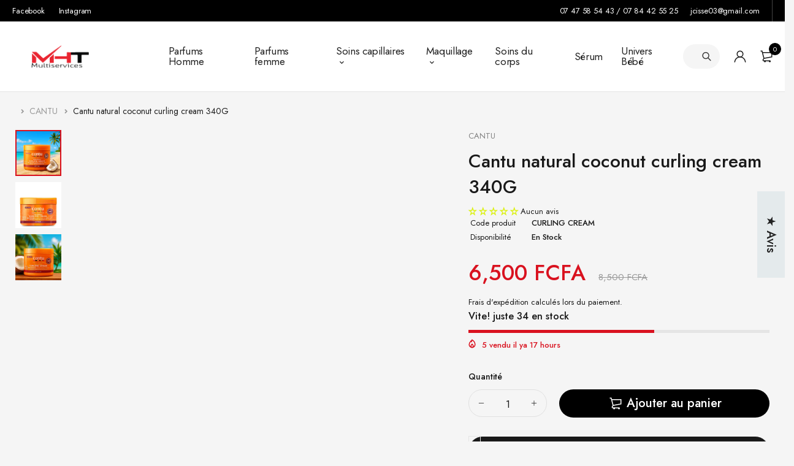

--- FILE ---
content_type: text/html; charset=utf-8
request_url: https://www.mhtmultiservice.com/products/cantu-natural-coconut-curling-cream-340g
body_size: 70324
content:
<!DOCTYPE html>
<html class="no-js" lang="fr">
</script>
<head>
<!-- SEOAnt Optimize Loading Style --><!-- /SEOAnt Optimize Loading Style -->
<!-- SEOAnt Speed Up Script --><script>
const AllowUrlArray_SEOAnt = ['cdn.nfcube.com', 'cdnv2.mycustomizer.com'];
const ForbidUrlArray_SEOAnt = [];
window.WhiteUrlArray_SEOAnt = AllowUrlArray_SEOAnt.map(src => new RegExp(src, 'i'));
window.BlackUrlArray_SEOAnt = ForbidUrlArray_SEOAnt.map(src => new RegExp(src, 'i'));
</script>
<script>
// Limit output
class AllowJsPlugin{constructor(e){const attrArr=["default","defer","async"];this.listener=this.handleListener.bind(this,e),this.jsArr=[],this.attribute=attrArr.reduce(((e,t)=>({...e,[t]:[]})),{});const t=this;e.forEach((e=>window.addEventListener(e,t.listener,{passive:!0})))}handleListener(e){const t=this;return e.forEach((e=>window.removeEventListener(e,t.listener))),"complete"===document.readyState?this.handleDOM():document.addEventListener("readystatechange",(e=>{if("complete"===e.target.readyState)return setTimeout(t.handleDOM.bind(t),1)}))}async handleDOM(){this.pauseEvent(),this.pauseJQuery(),this.getScripts(),this.beforeScripts();for(const e of Object.keys(this.attribute))await this.changeScripts(this.attribute[e]);for(const e of["DOMContentLoaded","readystatechange"])await this.requestRedraw(),document.dispatchEvent(new Event("allowJS-"+e));document.lightJSonreadystatechange&&document.lightJSonreadystatechange();for(const e of["DOMContentLoaded","load"])await this.requestRedraw(),window.dispatchEvent(new Event("allowJS-"+e));await this.requestRedraw(),window.lightJSonload&&window.lightJSonload(),await this.requestRedraw(),this.jsArr.forEach((e=>e(window).trigger("allowJS-jquery-load"))),window.dispatchEvent(new Event("allowJS-pageshow")),await this.requestRedraw(),window.lightJSonpageshow&&window.lightJSonpageshow()}async requestRedraw(){return new Promise((e=>requestAnimationFrame(e)))}getScripts(){document.querySelectorAll("script[type=AllowJs]").forEach((e=>{e.hasAttribute("src")?e.hasAttribute("async")&&e.async?this.attribute.async.push(e):e.hasAttribute("defer")&&e.defer?this.attribute.defer.push(e):this.attribute.default.push(e):this.attribute.default.push(e)}))}beforeScripts(){const e=this,t=Object.keys(this.attribute).reduce(((t,n)=>[...t,...e.attribute[n]]),[]),n=document.createDocumentFragment();t.forEach((e=>{const t=e.getAttribute("src");if(!t)return;const s=document.createElement("link");s.href=t,s.rel="preload",s.as="script",n.appendChild(s)})),document.head.appendChild(n)}async changeScripts(e){let t;for(;t=e.shift();)await this.requestRedraw(),new Promise((e=>{const n=document.createElement("script");[...t.attributes].forEach((e=>{"type"!==e.nodeName&&n.setAttribute(e.nodeName,e.nodeValue)})),t.hasAttribute("src")?(n.addEventListener("load",e),n.addEventListener("error",e)):(n.text=t.text,e()),t.parentNode.replaceChild(n,t)}))}pauseEvent(){const e={};[{obj:document,name:"DOMContentLoaded"},{obj:window,name:"DOMContentLoaded"},{obj:window,name:"load"},{obj:window,name:"pageshow"},{obj:document,name:"readystatechange"}].map((t=>function(t,n){function s(n){return e[t].list.indexOf(n)>=0?"allowJS-"+n:n}e[t]||(e[t]={list:[n],add:t.addEventListener,remove:t.removeEventListener},t.addEventListener=(...n)=>{n[0]=s(n[0]),e[t].add.apply(t,n)},t.removeEventListener=(...n)=>{n[0]=s(n[0]),e[t].remove.apply(t,n)})}(t.obj,t.name))),[{obj:document,name:"onreadystatechange"},{obj:window,name:"onpageshow"}].map((e=>function(e,t){let n=e[t];Object.defineProperty(e,t,{get:()=>n||function(){},set:s=>{e["allowJS"+t]=n=s}})}(e.obj,e.name)))}pauseJQuery(){const e=this;let t=window.jQuery;Object.defineProperty(window,"jQuery",{get:()=>t,set(n){if(!n||!n.fn||!e.jsArr.includes(n))return void(t=n);n.fn.ready=n.fn.init.prototype.ready=e=>{e.bind(document)(n)};const s=n.fn.on;n.fn.on=n.fn.init.prototype.on=function(...e){if(window!==this[0])return s.apply(this,e),this;const t=e=>e.split(" ").map((e=>"load"===e||0===e.indexOf("load.")?"allowJS-jquery-load":e)).join(" ");return"string"==typeof e[0]||e[0]instanceof String?(e[0]=t(e[0]),s.apply(this,e),this):("object"==typeof e[0]&&Object.keys(e[0]).forEach((n=>{delete Object.assign(e[0],{[t(n)]:e[0][n]})[n]})),s.apply(this,e),this)},e.jsArr.push(n),t=n}})}}new AllowJsPlugin(["keydown","wheel","mouseenter","mousemove","mouseleave","touchstart","touchmove","touchend"]);
</script>
<script>
"use strict";function SEOAnt_toConsumableArray(t){if(Array.isArray(t)){for(var e=0,r=Array(t.length);e<t.length;e++)r[e]=t[e];return r}return Array.from(t)}function _0x960a(t,e){var r=_0x3840();return(_0x960a=function(t,e){return t-=247,r[t]})(t,e)}function _0x3840(){var t=["defineProperties","application/javascript","preventDefault","4990555yeBSbh","addEventListener","set","setAttribute","bind","getAttribute","parentElement","WhiteUrlArray_SEOAnt","listener","toString","toLowerCase","every","touchend","SEOAnt scripts can't be lazy loaded","keydown","touchstart","removeChild","length","58IusxNw","BlackUrlArray_SEOAnt","observe","name","value","documentElement","wheel","warn","whitelist","map","tagName","402345HpbWDN","getOwnPropertyDescriptor","head","type","touchmove","removeEventListener","8160iwggKQ","call","beforescriptexecute","some","string","options","push","appendChild","blacklisted","querySelectorAll","5339295FeRgGa","4OtFDAr","filter","57211uwpiMx","nodeType","createElement","src","13296210cxmbJp",'script[type="',"1744290Faeint","test","forEach","script","blacklist","attributes","get","$&","744DdtCNR"];return(_0x3840=function(){return t})()}var _extends=Object.assign||function(t){for(var e=1;e<arguments.length;e++){var r=arguments[e];for(var n in r)Object.prototype.hasOwnProperty.call(r,n)&&(t[n]=r[n])}return t},_slicedToArray=function(){function t(t,e){var r=[],n=!0,o=!1,i=void 0;try{for(var a,c=t[Symbol.iterator]();!(n=(a=c.next()).done)&&(r.push(a.value),!e||r.length!==e);n=!0);}catch(t){o=!0,i=t}finally{try{!n&&c.return&&c.return()}finally{if(o)throw i}}return r}return function(e,r){if(Array.isArray(e))return e;if(Symbol.iterator in Object(e))return t(e,r);throw new TypeError("Invalid attempt to destructure non-iterable instance")}}(),_typeof="function"==typeof Symbol&&"symbol"==typeof Symbol.iterator?function(t){return typeof t}:function(t){return t&&"function"==typeof Symbol&&t.constructor===Symbol&&t!==Symbol.prototype?"symbol":typeof t};(function(t,e){for(var r=_0x960a,n=t();[];)try{if(531094===parseInt(r(306))/1+-parseInt(r(295))/2*(parseInt(r(312))/3)+-parseInt(r(257))/4*(parseInt(r(277))/5)+-parseInt(r(265))/6+-parseInt(r(259))/7*(-parseInt(r(273))/8)+-parseInt(r(256))/9+parseInt(r(263))/10)break;n.push(n.shift())}catch(t){n.push(n.shift())}})(_0x3840),function(){var t=_0x960a,e="javascript/blocked",r={blacklist:window[t(296)],whitelist:window[t(284)]},n={blacklisted:[]},o=function(n,o){return n&&(!o||o!==e)&&(!r.blacklist||r[t(269)][t(249)](function(e){return e[t(266)](n)}))&&(!r[t(303)]||r.whitelist[t(288)](function(e){return!e[t(266)](n)}))},i=function(e){var n=t,o=e[n(282)](n(262));return r[n(269)]&&r.blacklist[n(288)](function(t){return!t.test(o)})||r[n(303)]&&r.whitelist[n(249)](function(t){return t[n(266)](o)})},a=new MutationObserver(function(r){for(var i=t,a=0;a<r[i(294)];a++)for(var c=r[a].addedNodes,u=0;u<c.length;u++)!function(t){var r=c[t];if(1===r[i(260)]&&"SCRIPT"===r[i(305)]){var a=r[i(262)],u=r[i(309)];if(o(a,u)){n.blacklisted[i(252)]([r,r.type]),r[i(309)]=e;var s=function t(n){var o=i;r[o(282)](o(309))===e&&n[o(276)](),r[o(311)](o(248),t)};r[i(278)](i(248),s),r[i(283)]&&r[i(283)][i(293)](r)}}}(u)});a[t(297)](document[t(300)],{childList:!![],subtree:!![]});var c=/[|\{}()\[\]^$+*?.]/g,u=function(){for(var o=arguments.length,u=Array(o),s=0;s<o;s++)u[s]=arguments[s];var l=t;u[l(294)]<1?(r[l(269)]=[],r[l(303)]=[]):(r.blacklist&&(r[l(269)]=r.blacklist[l(258)](function(t){return u[l(288)](function(e){var r=l;return(void 0===e?"undefined":_typeof(e))===r(250)?!t.test(e):e instanceof RegExp?t.toString()!==e.toString():void 0})})),r[l(303)]&&(r[l(303)]=[].concat(SEOAnt_toConsumableArray(r[l(303)]),SEOAnt_toConsumableArray(u.map(function(t){var e=l;if("string"==typeof t){var n=t.replace(c,e(272)),o=".*"+n+".*";if(r[e(303)][e(288)](function(t){return t[e(286)]()!==o[e(286)]()}))return new RegExp(o)}else if(t instanceof RegExp&&r[e(303)][e(288)](function(r){return r[e(286)]()!==t.toString()}))return t;return null})[l(258)](Boolean)))));for(var f=document[l(255)](l(264)+e+'"]'),p=0;p<f[l(294)];p++){var y=f[p];i(y)&&(n[l(254)][l(252)]([y,l(275)]),y[l(283)][l(293)](y))}var v=0;[].concat(SEOAnt_toConsumableArray(n[l(254)]))[l(267)](function(t,e){var r=_slicedToArray(t,2),o=r[0],a=r[1],c=l;if(i(o)){for(var u=document.createElement("script"),s=0;s<o.attributes.length;s++){var f=o[c(270)][s];f[c(298)]!==c(262)&&f.name!==c(309)&&u.setAttribute(f.name,o.attributes[s][c(299)])}u[c(280)](c(262),o[c(262)]),u.setAttribute("type",a||c(275)),document[c(308)][c(253)](u),n[c(254)].splice(e-v,1),v++}}),r[l(269)]&&r.blacklist.length<1&&a.disconnect()},s=document.createElement,l={src:Object[t(307)](HTMLScriptElement.prototype,t(262)),type:Object[t(307)](HTMLScriptElement.prototype,t(309))};document[t(261)]=function(){for(var r=t,n=arguments.length,i=Array(n),a=0;a<n;a++)i[a]=arguments[a];if(i[0][r(287)]()!==r(268))return s[r(281)](document).apply(void 0,i);var c=s.bind(document).apply(void 0,i);try{Object[r(274)](c,{src:_extends({},l[r(262)],{set:function(t){var n=r;o(t,c[n(309)])&&l.type[n(279)][n(247)](this,e),l[n(262)][n(279)].call(this,t)}}),type:_extends({},l[r(309)],{get:function(){var t=r,n=l[t(309)][t(271)][t(247)](this);return n===e||o(this[t(262)],n)?null:n},set:function(t){var n=r,i=o(c[n(262)],c[n(309)])?e:t;l.type[n(279)][n(247)](this,i)}})}),c.setAttribute=function(t,e){var n=r;t===n(309)||t===n(262)?c[t]=e:HTMLScriptElement.prototype[n(280)][n(247)](c,t,e)}}catch(t){console[r(302)](r(290),t)}return c},[t(291),"mousemove",t(289),t(310),t(292),t(301)][t(304)](function(t){return{type:t,listener:function(){return u()},options:{passive:!![]}}}).forEach(function(e){var r=t;document[r(278)](e[r(309)],e[r(285)],e[r(251)])})}();
</script>
<!-- /SEOAnt Speed Up Script -->
  <meta charset="UTF-8">
  <meta http-equiv="X-UA-Compatible" content="IE=edge,chrome=1">
  <meta name="viewport" content="width=device-width, initial-scale=1.0, maximum-scale=1.0, user-scalable=no" />
  <meta name="theme-color" content="#d9121f">

  <link rel="preconnect" href="https://cdn.shopify.com" crossorigin>
  <link rel="preconnect" href="https://fonts.shopify.com" crossorigin>
  <link rel="preconnect" href="https://monorail-edge.shopifysvc.com">

  
  <link href="https://fonts.googleapis.com/css2?family=Jost:ital,wght@0,100;0,200;0,300;0,400;0,500;0,600;0,700;0,800;0,900;1,100;1,200;1,300;1,400;1,500;1,600;1,700;1,800&display=swap" rel="stylesheet">
  

  
  
  


  <link rel="preload" href="//www.mhtmultiservice.com/cdn/shop/t/8/assets/base.s.min.css?v=112768808322666509501732453477" as="style">
  
  
  <link rel="preload" as="font" href="//www.mhtmultiservice.com/cdn/fonts/poppins/poppins_n4.0ba78fa5af9b0e1a374041b3ceaadf0a43b41362.woff2" type="font/woff2" crossorigin>
  <link rel="preload" href="//www.mhtmultiservice.com/cdn/shop/t/8/assets/lazysizes.s.min.js?v=142352900732287606361732453489" as="script">
  <link rel="preload" href="//www.mhtmultiservice.com/cdn/shop/t/8/assets/theme.s.min.js?v=52973720067464853781732453485" as="script"><link rel="canonical" href="https://www.mhtmultiservice.com/products/cantu-natural-coconut-curling-cream-340g"><title>Cantu natural coconut curling cream 340G - MHT MULTI SERVICES</title><meta name="description" content="Cantu Crème Bouclée Naturelle à la Noix de Coco 340G La crème coiffante de la gamme Cantu. Idéale - MHT MULTI SERVICES"><!-- /snippets/social-meta-tags.liquid -->




<meta property="og:site_name" content="MHT MULTI SERVICES">
<meta property="og:url" content="https://www.mhtmultiservice.com/products/cantu-natural-coconut-curling-cream-340g">
<meta property="og:title" content="Cantu natural coconut curling cream 340G - MHT MULTI SERVICES">
<meta property="og:type" content="product">
<meta property="og:description" content="Cantu Crème Bouclée Naturelle à la Noix de Coco 340G La crème coiffante de la gamme Cantu. Idéale - MHT MULTI SERVICES">

  <meta property="og:price:amount" content="6,500.00">
  <meta property="og:price:currency" content="XOF">

<meta property="og:image" content="http://www.mhtmultiservice.com/cdn/shop/files/Cantu-natural-coconut-curling-cream-340G-CANTU-273088875_1200x1200.png?v=1761062226"><meta property="og:image" content="http://www.mhtmultiservice.com/cdn/shop/files/Cantu-natural-coconut-curling-cream-340G-CANTU-37849243_1200x1200.jpg?v=1760083316"><meta property="og:image" content="http://www.mhtmultiservice.com/cdn/shop/files/Cantu-natural-coconut-curling-cream-340G-CANTU-272332042_1200x1200.png?v=1760083316">
<meta property="og:image:secure_url" content="https://www.mhtmultiservice.com/cdn/shop/files/Cantu-natural-coconut-curling-cream-340G-CANTU-273088875_1200x1200.png?v=1761062226"><meta property="og:image:secure_url" content="https://www.mhtmultiservice.com/cdn/shop/files/Cantu-natural-coconut-curling-cream-340G-CANTU-37849243_1200x1200.jpg?v=1760083316"><meta property="og:image:secure_url" content="https://www.mhtmultiservice.com/cdn/shop/files/Cantu-natural-coconut-curling-cream-340G-CANTU-272332042_1200x1200.png?v=1760083316">


<meta name="twitter:card" content="summary_large_image">
<meta name="twitter:title" content="Cantu natural coconut curling cream 340G - MHT MULTI SERVICES">
<meta name="twitter:description" content="Cantu Crème Bouclée Naturelle à la Noix de Coco 340G La crème coiffante de la gamme Cantu. Idéale - MHT MULTI SERVICES">

  
<style data-shopify>:root {
    --color-primary: #d9121f;
    --color-primary-rgb: 217, 18, 31;
    --color-primary-dark: #191919;
    --color-secondary: #d9121f;
    --color-body: #191919;
    --color-alert: #b10001;
    --color-success: #a8c26e;
    --color-dark: #222;
    --color-light: #f5f5f5;
    --color-grey: #999;
    --color-grey-rgb: 153, 153, 153;
    --color-border: #e1e1e1;
    --color-border-light: #eee;
    --color-border-dark: #444;
    --color-facebook: #3b5998;
    --color-twitter: #1da1f2;
    --color-linkedin: #0073b2;
    --color-email: #dd4b39;
    --color-google: #dd4b39;
    --color-pinterest: #bd081c;
    --color-reddit: #ff4107;
    --color-tumblr: #304e6c;
    --color-vk: #6383a8;
    --color-whatsapp: #3c8a38;
    --color-xing: #1a7576;
    --color-instagram: #3b6994;
    --color-paypal: #1a7576;

    --color-primary-lb7: #ed222f;
    --color-primary-lb20: #f25f69;
    --color-primary-lb50: #fdedee;
    --color-primary-db7: #b80f1a;
    --color-grey-lb30: #e6e6e6;

    --color-secondary-lb7: #ed222f;
    --color-secondary-lb10: #ee303d;
    --color-secondary-db7: #b80f1a;

    --color-alert-lb7: #d50001;
    --color-success-lb7: #b7cd87;
    --color-dark-lb7: #343434;--font-stack-first: 'Jost', sans-serif;--font-stack-second: 'Jost', sans-serif;--font-stack-third: Poppins, sans-serif;
    --soldout-img: url(//www.mhtmultiservice.com/cdn/shop/t/8/assets/sold_out.png?v=174504563296916457131732453164);
    --ps-defaultskin-img: url(//www.mhtmultiservice.com/cdn/shop/t/8/assets/ps-default-skin.png?v=115405504031309184941732453164);
    --ps-defaultskin-svg: url(//www.mhtmultiservice.com/cdn/shop/t/8/assets/ps-default-skin.svg?v=118181495713311880261732453164);
    --ps-preloader: url(//www.mhtmultiservice.com/cdn/shop/t/8/assets/ps-preloader.gif?v=77008736554601496081732453164);

    --border-radius: 55px;

    
  }

  @font-face{font-family:LineAwesome;src:url(//www.mhtmultiservice.com/cdn/shop/t/8/assets/line-awesome.eot?v=1.1.&v=31695316361125988431732453164);src:url(//www.mhtmultiservice.com/cdn/shop/t/8/assets/line-awesome.eot??v=1.1.%23iefix&v=31695316361125988431732453164) format("embedded-opentype"),url(//www.mhtmultiservice.com/cdn/shop/t/8/assets/line-awesome.woff2?v=1.1.&v=174919877857943416171732453164) format("woff2"),url(//www.mhtmultiservice.com/cdn/shop/t/8/assets/line-awesome.woff?v=1.1.&v=87146950172109960981732453164) format("woff"),url(//www.mhtmultiservice.com/cdn/shop/t/8/assets/line-awesome.ttf?v=1.1.&v=151060040140638498961732453164) format("truetype"),url(//www.mhtmultiservice.com/cdn/shop/t/8/assets/line-awesome.svg?v=1.1.%23fa&v=119437685898366552541732453164) format("svg");font-weight:400;font-style:normal}
  @media screen and (-webkit-min-device-pixel-ratio:0){@font-face{font-family:LineAwesome;src:url(//www.mhtmultiservice.com/cdn/shop/t/8/assets/line-awesome.svg?v=1.1.%23fa&v=119437685898366552541732453164) format("svg")}}

  @font-face{font-family:"Font Awesome 5 Brands";font-style:normal;font-weight:normal;font-display:auto;src:url(//www.mhtmultiservice.com/cdn/shop/t/8/assets/fa-brands-400.eot?v=101195961690094578421732453164);src:url(//www.mhtmultiservice.com/cdn/shop/t/8/assets/fa-brands-400.eot?%23iefix&v=101195961690094578421732453164) format("embedded-opentype"),url(//www.mhtmultiservice.com/cdn/shop/t/8/assets/fa-brands-400.woff2?v=44304571633839896721732453164) format("woff2"),url(//www.mhtmultiservice.com/cdn/shop/t/8/assets/fa-brands-400.woff?v=72560495744286668701732453164) format("woff"),url(//www.mhtmultiservice.com/cdn/shop/t/8/assets/fa-brands-400.ttf?v=153001578657139910271732453164) format("truetype"),url(//www.mhtmultiservice.com/cdn/shop/t/8/assets/fa-brands-400.svg%23fontawesome?v=19400) format("svg")}
  @font-face{font-family:"Font Awesome 5 Free";font-style:normal;font-weight:400;font-display:auto;src:url(//www.mhtmultiservice.com/cdn/shop/t/8/assets/fa-regular-400.eot?v=116137177111303773181732453164);src:url(//www.mhtmultiservice.com/cdn/shop/t/8/assets/fa-regular-400.eot?%23iefix&v=116137177111303773181732453164) format("embedded-opentype"),url(//www.mhtmultiservice.com/cdn/shop/t/8/assets/fa-regular-400.woff2?v=124727275891872613041732453164) format("woff2"),url(//www.mhtmultiservice.com/cdn/shop/t/8/assets/fa-regular-400.woff?v=171305702621079607561732453164) format("woff"),url(//www.mhtmultiservice.com/cdn/shop/t/8/assets/fa-regular-400.ttf?v=47073169148491185721732453164) format("truetype"),url(//www.mhtmultiservice.com/cdn/shop/t/8/assets/fa-regular-400.svg%23fontawesome?v=19400) format("svg")}
  @font-face{font-family:"Font Awesome 5 Free";font-style:normal;font-weight:900;font-display:auto;src:url(//www.mhtmultiservice.com/cdn/shop/t/8/assets/fa-solid-900.eot?v=123824777376635595301732453164);src:url(//www.mhtmultiservice.com/cdn/shop/t/8/assets/fa-solid-900.eot?%23iefix&v=123824777376635595301732453164) format("embedded-opentype"),url(//www.mhtmultiservice.com/cdn/shop/t/8/assets/fa-solid-900.woff2?v=142732431838986078751732453164) format("woff2"),url(//www.mhtmultiservice.com/cdn/shop/t/8/assets/fa-solid-900.woff?v=52465312539021087281732453164) format("woff"),url(//www.mhtmultiservice.com/cdn/shop/t/8/assets/fa-solid-900.ttf?v=133373312047225198231732453164) format("truetype"),url(//www.mhtmultiservice.com/cdn/shop/t/8/assets/fa-solid-900.svg%23fontawesome?v=19400) format("svg")}	  
  
  @font-face{font-family:'fastor-icons';src:url(//www.mhtmultiservice.com/cdn/shop/t/8/assets/fastor-icons.eot?70233707&v=111855059284042769611732453164);src:url(//www.mhtmultiservice.com/cdn/shop/t/8/assets/fastor-icons.eot?70233707%23iefix&v=111855059284042769611732453164) format("embedded-opentype"),url(//www.mhtmultiservice.com/cdn/shop/t/8/assets/fastor-icons.woff2?70233707&v=99779989161894220771732453164) format("woff2"),url(//www.mhtmultiservice.com/cdn/shop/t/8/assets/fastor-icons.woff?70233707&v=11981914284508399751732453164) format("woff"),url(//www.mhtmultiservice.com/cdn/shop/t/8/assets/fastor-icons.ttf?70233707&v=90630083239344109691732453164) format("truetype"),url(//www.mhtmultiservice.com/cdn/shop/t/8/assets/fastor-icons.svg?70233707%23fastor-icons&v=130584186162490643341732453164) format("svg");font-weight:normal;font-style:normal}
  @font-face{font-family:'fastor';src:url(//www.mhtmultiservice.com/cdn/shop/t/8/assets/fastor.eot?70233707&v=22802137241161394131732453164);src:url(//www.mhtmultiservice.com/cdn/shop/t/8/assets/fastor.eot?70233707%23iefix&v=22802137241161394131732453164) format("embedded-opentype"),url(//www.mhtmultiservice.com/cdn/shop/t/8/assets/fastor.woff2?70233707&v=132046698554951827741732453164) format("woff2"),url(//www.mhtmultiservice.com/cdn/shop/t/8/assets/fastor.woff?70233707&v=83774505055951707481732453164) format("woff"),url(//www.mhtmultiservice.com/cdn/shop/t/8/assets/fastor.ttf?70233707&v=33165590304734595201732453164) format("truetype"),url(//www.mhtmultiservice.com/cdn/shop/t/8/assets/fastor.svg?70233707%23fastor-icons&v=87983131105011964291732453164) format("svg");font-weight:normal;font-style:normal}
</style>


  <script>
    window.performance.mark('debut:theme_stylesheet_loaded.start');

    function onLoadStylesheet() {
      performance.mark('debut:theme_stylesheet_loaded.end');
      performance.measure('debut:theme_stylesheet_loaded', 'debut:theme_stylesheet_loaded.start', 'debut:theme_stylesheet_loaded.end');

      var url = "//www.mhtmultiservice.com/cdn/shop/t/8/assets/base.s.min.css?v=112768808322666509501732453477";
      var link = document.querySelector('link[href="' + url + '"]');
      link.loaded = true;
      link.dispatchEvent(new Event('load'));
    }

    var loadScriptAsync = function(lib){
        return new Promise((resolve, reject) => {
        if(lib.state == 1) {
            resolve('JS already loaded.');
            return;
        }

        var tag = document.createElement('script');
        tag.src = lib.src;
        tag.async = true;
        lib.state = 1;
        tag.onload = () => {
            resolve();
        };
        var firstScriptTag = document.getElementsByTagName('script')[0];
        firstScriptTag.parentNode.insertBefore(tag, firstScriptTag);
        });
    }
  </script>

  <!-- SEOAnt Optimize Loading --> 

<link
    rel="stylesheet"
    href="//www.mhtmultiservice.com/cdn/shop/t/8/assets/base.s.min.css?v=112768808322666509501732453477">
<!-- /SEOAnt Optimize Loading -->

  
  <!-- SEOAnt Optimize Loading --> 

<link
    rel="stylesheet"
    href="//www.mhtmultiservice.com/cdn/shop/t/8/assets/vendors.s.min.css?v=107283426994503794351732453479">
<!-- /SEOAnt Optimize Loading -->
  

  
  <!-- SEOAnt Optimize Loading --> 

<link
    rel="stylesheet"
    href="//www.mhtmultiservice.com/cdn/shop/t/8/assets/theme.s.min.css?v=144521899772582608201732453474">
<!-- /SEOAnt Optimize Loading -->
  
  
  <style>
    
    
    @font-face {
  font-family: Poppins;
  font-weight: 400;
  font-style: normal;
  font-display: swap;
  src: url("//www.mhtmultiservice.com/cdn/fonts/poppins/poppins_n4.0ba78fa5af9b0e1a374041b3ceaadf0a43b41362.woff2") format("woff2"),
       url("//www.mhtmultiservice.com/cdn/fonts/poppins/poppins_n4.214741a72ff2596839fc9760ee7a770386cf16ca.woff") format("woff");
}

    
    
    
    .title-simple {
   
      background: #e2f4ff;
      font-size:27px;
      padding-top:17px;
      padding-bottom:17px;
      
    }
    
    .title {
    display: flex;
    flex-wrap: wrap;
    position: relative;
    align-items: center;
    text-align: left;
    margin-bottom: 2.6rem;
    text-transform: uppercase;
    font-size: 1.8rem;
    font-weight: 600;
    line-height: 1.2;
    letter-spacing: -0.01em;
    color: #222;
    padding-left:13px;
}
    
    .product-wrapper {
      
      background: #fff;
    }
    
    body {
      background:#f5f5f5;
    }
    
    .owl-carousel .owl-stage {
    padding:10px;
}
    
    #shopify-section .container{
    width: 100%;
    padding-left: 0px;
    padding-right: 0px;
    margin-left: auto;
    margin-right: auto;
}
    
   #template--16005244682494__16529792017319c255 .title-simple {
    color: #FFFFFF;
    background: #e61601;
   }
    
    .sidebar-content {
    padding: 15px !important;
}
    
   #template--16005243502846__cart_page .col-lg-8 {
     background: #fff; 
   }
    
   .sticky-sidebar {
     background: #fff; 
   }
   
    

 
 
    
  
    
    
  </style>
  <style>
    .loading-overlay{position:fixed;top:0;right:0;bottom:0;left:0;transition:all .3s ease-in-out;background:#fff;opacity:1;visibility:visible;z-index:999999}.loaded>.loading-overlay{opacity:0;visibility:hidden}div.pldr-container{display:flex;justify-content:center;align-items:center;height:100%}div.pldr-container>div{width:10px;height:10px;border-radius:100%;margin:10px;background-image:linear-gradient(145deg,rgba(255,255,255,.5) 0,rgba(0,0,0,0) 100%);animation:pldr-bounce 1.5s .25s linear infinite}div.pldr-container>div.pldr-first{background-color:var(--color-primary)}div.pldr-container>div.pldr-second{background-color:var(--color-primary-lb7);animation-delay:.1s}div.pldr-container>div.pldr-third{background-color:var(--color-grey);animation-delay:.2s}div.pldr-container>div.pldr-fourth{background-color:var(--color-dark);animation-delay:.3s}@keyframes pldr-bounce{0%,100%,50%{transform:scale(1);filter:blur(0)}25%{transform:scale(.6);filter:blur(1px)}75%{filter:blur(1px);transform:scale(1.4)}}
  </style>
  <script>
    var theme = {
      breakpoints: {
        medium: 750,
        large: 990,
        widescreen: 1400
      },
      strings: {
        onlyLeft:"Vite! juste {{ count }} en stock",
        addToCart: "Ajouter au panier",
        addToCartType: "Ajouter au panier",
        soldOut: "Épuisé",
        unavailable: "Non disponible",
        inStock: "En stock",
        regularPrice: "Prix normal",
        salePrice: "Prix réduit",
        sale: "Solde",
        fromLowestPrice: "de [price]",
        vendor: "Distributeur",
        showMore: "Afficher plus",
        showLess: "Afficher moins",
        searchFor: "Rechercher",
        searchSubmit: "Soumettre",
        searchMore: "",
        addressError: "Une erreur s\u0026#39;est produite dans la recherche de cette adresse",
        addressNoResults: "Aucun résultat pour cette adresse",
        addressQueryLimit: "Vous avez dépassé la limite d'utilisation de l'API de Google. Pensez à mettre à niveau vers un \u003ca href=\"https:\/\/developers.google.com\/maps\/premium\/usage-limits\"\u003eforfait premium\u003c\/a\u003e.",
        authError: "Une erreur s'est produite lors de l'authentification de votre compte Google Maps.",
        newWindow: "S\u0026#39;ouvre dans une nouvelle fenêtre.",
        external: "Ouvre un site externe.",
        newWindowExternal: "Ouvre un site externe dans une nouvelle fenêtre.",
        removeLabel: "Supprimer [product]",
        update: "Mettre à jour",
        quantity: "Quantité",
        discountedTotal: "Total après réduction",
        regularTotal: "Total avant réduction",
        priceColumn: "Voir les détails de la réduction dans la colonne Prix.",
        quantityMinimumMessage: "La quantité doit être supérieure ou égale à 1",
        cartEmpty: "Votre panier est vide.",
        cartError: "Une erreur est survenue lors de l’actualisation de votre panier. Essayez de nouveau s’il vous plaît.",
        cartSuccess: "Ajouté",
        cartView: "Voir le panier",
        removedItemMessage: "\u003cspan class=\"cart__removed-product-details\"\u003e([quantity]) [link]\u003c\/span\u003e supprimé(s) de votre panier.",
        unitPrice: "Prix unitaire",
        unitPriceSeparator: "par",
        oneCartCount: "1 article",
        otherCartCount: "[count] article",
        quantityLabel: "Quantité : [count]",
        products: "Produits",
        loading: "Chargement",
        number_of_results: "[result_number] sur [results_count]",
        number_of_results_found: "[results_count] résultats trouvés",
        one_result_found: "1 résultat trouvé",
        compareLimit:"",
        wishlistAdded:"",
        wishlistRemoved:"",
        groupedProductsAdded:"ajouter au panier",
        rateStartAt:"",
        doNotShip:"",
        errorCountry:""},
      moneyFormat: "{{amount}} FCFA",
      moneyFormatWithCurrency: "{{amount}} FCFA",
      settings: {
        predictiveSearchEnabled: true,
        predictiveSearchShowPrice: true,
        predictiveSearchShowVendor: false
      },
      addToCartType: "minicart",
      stylesheet: "//www.mhtmultiservice.com/cdn/shop/t/8/assets/base.s.min.css?v=112768808322666509501732453477",
      libs: {
        psearch: {
          src: "//www.mhtmultiservice.com/cdn/shop/t/8/assets/ll.prs.s.min.js?v=171630535869479239341732453488",
          state: 0
        }
      } 
    }

    document.documentElement.className = document.documentElement.className.replace('no-js', 'js');
  </script><script type="text/javascript">
    var roar_api = {
      main_info: {
        theme_id: '18389593',
        owner_email: 'jcisse03@gmail.com',
        shop: 'mht-multi-services.myshopify.com',
        domain: 'mht-multi-services.myshopify.com',
        rdomain: 'www.mhtmultiservice.com',
        license: 'kccjocgppodoffdckomhqjbelfkpjplbl'
      }
    };
  </script><script src="//www.mhtmultiservice.com/cdn/shop/t/8/assets/vendors.s.min.js?v=40605647119443053961732453482" defer="defer"></script>
  
  
  <script src="//www.mhtmultiservice.com/cdn/shop/t/8/assets/photoswipe.min.js?v=177357196404971690221732453164" defer="defer"></script>
  <script src="//www.mhtmultiservice.com/cdn/shop/t/8/assets/photoswipe-ui-default.min.js?v=97623706128145982451732453164" defer="defer"></script>
  

  
  <script src="//www.mhtmultiservice.com/cdn/shop/t/8/assets/sticky.min.js?v=139376226868247282041732453164" defer="defer"></script>
  
  <script src="//www.mhtmultiservice.com/cdn/shop/t/8/assets/lazysizes.s.min.js?v=142352900732287606361732453489" defer="defer"></script>
  <script src="//www.mhtmultiservice.com/cdn/shop/t/8/assets/theme.s.min.js?v=52973720067464853781732453485" defer="defer"></script>

  <script type="text/javascript">
    if (window.MSInputMethodContext && document.documentMode) {
      var scripts = document.getElementsByTagName('script')[0];
      var polyfill = document.createElement("script");
      polyfill.defer = true;
      polyfill.src = "//www.mhtmultiservice.com/cdn/shop/t/8/assets/ie11CustomProperties.min.js?v=146208399201472936201732453164";

      scripts.parentNode.insertBefore(polyfill, scripts);
    }
  </script>

  <script>window.performance && window.performance.mark && window.performance.mark('shopify.content_for_header.start');</script><meta name="google-site-verification" content="-2SrJ3f_Cz5mdQOExPk0JldD9Qn8GAaenTia31vEB94">
<meta name="facebook-domain-verification" content="gleabg5ggsb3behitxh8hmv41s7m1n">
<meta id="shopify-digital-wallet" name="shopify-digital-wallet" content="/30051467309/digital_wallets/dialog">
<link rel="alternate" type="application/json+oembed" href="https://www.mhtmultiservice.com/products/cantu-natural-coconut-curling-cream-340g.oembed">
<script async="async" src="/checkouts/internal/preloads.js?locale=fr-CI"></script>
<script id="shopify-features" type="application/json">{"accessToken":"e284825a84a32d07fcab57860033328e","betas":["rich-media-storefront-analytics"],"domain":"www.mhtmultiservice.com","predictiveSearch":true,"shopId":30051467309,"locale":"fr"}</script>
<script>var Shopify = Shopify || {};
Shopify.shop = "mht-multi-services.myshopify.com";
Shopify.locale = "fr";
Shopify.currency = {"active":"XOF","rate":"1.0"};
Shopify.country = "CI";
Shopify.theme = {"name":"Copie de Fastor v5.2 skin08","id":145030119678,"schema_name":"Fastor","schema_version":"5.2","theme_store_id":null,"role":"main"};
Shopify.theme.handle = "null";
Shopify.theme.style = {"id":null,"handle":null};
Shopify.cdnHost = "www.mhtmultiservice.com/cdn";
Shopify.routes = Shopify.routes || {};
Shopify.routes.root = "/";</script>
<script type="module">!function(o){(o.Shopify=o.Shopify||{}).modules=!0}(window);</script>
<script>!function(o){function n(){var o=[];function n(){o.push(Array.prototype.slice.apply(arguments))}return n.q=o,n}var t=o.Shopify=o.Shopify||{};t.loadFeatures=n(),t.autoloadFeatures=n()}(window);</script>
<script id="shop-js-analytics" type="application/json">{"pageType":"product"}</script>
<script defer="defer" async type="module" src="//www.mhtmultiservice.com/cdn/shopifycloud/shop-js/modules/v2/client.init-shop-cart-sync_CfnabTz1.fr.esm.js"></script>
<script defer="defer" async type="module" src="//www.mhtmultiservice.com/cdn/shopifycloud/shop-js/modules/v2/chunk.common_1HJ87NEU.esm.js"></script>
<script defer="defer" async type="module" src="//www.mhtmultiservice.com/cdn/shopifycloud/shop-js/modules/v2/chunk.modal_BHK_cQfO.esm.js"></script>
<script type="module">
  await import("//www.mhtmultiservice.com/cdn/shopifycloud/shop-js/modules/v2/client.init-shop-cart-sync_CfnabTz1.fr.esm.js");
await import("//www.mhtmultiservice.com/cdn/shopifycloud/shop-js/modules/v2/chunk.common_1HJ87NEU.esm.js");
await import("//www.mhtmultiservice.com/cdn/shopifycloud/shop-js/modules/v2/chunk.modal_BHK_cQfO.esm.js");

  window.Shopify.SignInWithShop?.initShopCartSync?.({"fedCMEnabled":true,"windoidEnabled":true});

</script>
<script>(function() {
  var isLoaded = false;
  function asyncLoad() {
    if (isLoaded) return;
    isLoaded = true;
    var urls = ["https:\/\/cdn.hextom.com\/js\/freeshippingbar.js?shop=mht-multi-services.myshopify.com","https:\/\/configs.carthike.com\/carthike.js?shop=mht-multi-services.myshopify.com"];
    for (var i = 0; i < urls.length; i++) {
      var s = document.createElement('script');
      s.type = 'text/javascript';
      if (AllowUrlArray_SEOAnt.filter(u => urls[i].indexOf(u) > -1).length === 0) s.type = 'AllowJs'; s.async = true;
      s.src = urls[i];
      var x = document.getElementsByTagName('script')[0];
      x.parentNode.insertBefore(s, x);
    }
  };
  if(window.attachEvent) {
    window.attachEvent('onload', asyncLoad);
  } else {
    window.addEventListener('load', asyncLoad, false);
  }
})();</script>
<script id="__st">var __st={"a":30051467309,"offset":0,"reqid":"8f427e31-5e5e-46b5-a8a4-7c2813c655a3-1769683159","pageurl":"www.mhtmultiservice.com\/products\/cantu-natural-coconut-curling-cream-340g","u":"8c8e38a1454c","p":"product","rtyp":"product","rid":5012510965805};</script>
<script>window.ShopifyPaypalV4VisibilityTracking = true;</script>
<script id="captcha-bootstrap">!function(){'use strict';const t='contact',e='account',n='new_comment',o=[[t,t],['blogs',n],['comments',n],[t,'customer']],c=[[e,'customer_login'],[e,'guest_login'],[e,'recover_customer_password'],[e,'create_customer']],r=t=>t.map((([t,e])=>`form[action*='/${t}']:not([data-nocaptcha='true']) input[name='form_type'][value='${e}']`)).join(','),a=t=>()=>t?[...document.querySelectorAll(t)].map((t=>t.form)):[];function s(){const t=[...o],e=r(t);return a(e)}const i='password',u='form_key',d=['recaptcha-v3-token','g-recaptcha-response','h-captcha-response',i],f=()=>{try{return window.sessionStorage}catch{return}},m='__shopify_v',_=t=>t.elements[u];function p(t,e,n=!1){try{const o=window.sessionStorage,c=JSON.parse(o.getItem(e)),{data:r}=function(t){const{data:e,action:n}=t;return t[m]||n?{data:e,action:n}:{data:t,action:n}}(c);for(const[e,n]of Object.entries(r))t.elements[e]&&(t.elements[e].value=n);n&&o.removeItem(e)}catch(o){console.error('form repopulation failed',{error:o})}}const l='form_type',E='cptcha';function T(t){t.dataset[E]=!0}const w=window,h=w.document,L='Shopify',v='ce_forms',y='captcha';let A=!1;((t,e)=>{const n=(g='f06e6c50-85a8-45c8-87d0-21a2b65856fe',I='https://cdn.shopify.com/shopifycloud/storefront-forms-hcaptcha/ce_storefront_forms_captcha_hcaptcha.v1.5.2.iife.js',D={infoText:'Protégé par hCaptcha',privacyText:'Confidentialité',termsText:'Conditions'},(t,e,n)=>{const o=w[L][v],c=o.bindForm;if(c)return c(t,g,e,D).then(n);var r;o.q.push([[t,g,e,D],n]),r=I,A||(h.body.append(Object.assign(h.createElement('script'),{id:'captcha-provider',async:!0,src:r})),A=!0)});var g,I,D;w[L]=w[L]||{},w[L][v]=w[L][v]||{},w[L][v].q=[],w[L][y]=w[L][y]||{},w[L][y].protect=function(t,e){n(t,void 0,e),T(t)},Object.freeze(w[L][y]),function(t,e,n,w,h,L){const[v,y,A,g]=function(t,e,n){const i=e?o:[],u=t?c:[],d=[...i,...u],f=r(d),m=r(i),_=r(d.filter((([t,e])=>n.includes(e))));return[a(f),a(m),a(_),s()]}(w,h,L),I=t=>{const e=t.target;return e instanceof HTMLFormElement?e:e&&e.form},D=t=>v().includes(t);t.addEventListener('submit',(t=>{const e=I(t);if(!e)return;const n=D(e)&&!e.dataset.hcaptchaBound&&!e.dataset.recaptchaBound,o=_(e),c=g().includes(e)&&(!o||!o.value);(n||c)&&t.preventDefault(),c&&!n&&(function(t){try{if(!f())return;!function(t){const e=f();if(!e)return;const n=_(t);if(!n)return;const o=n.value;o&&e.removeItem(o)}(t);const e=Array.from(Array(32),(()=>Math.random().toString(36)[2])).join('');!function(t,e){_(t)||t.append(Object.assign(document.createElement('input'),{type:'hidden',name:u})),t.elements[u].value=e}(t,e),function(t,e){const n=f();if(!n)return;const o=[...t.querySelectorAll(`input[type='${i}']`)].map((({name:t})=>t)),c=[...d,...o],r={};for(const[a,s]of new FormData(t).entries())c.includes(a)||(r[a]=s);n.setItem(e,JSON.stringify({[m]:1,action:t.action,data:r}))}(t,e)}catch(e){console.error('failed to persist form',e)}}(e),e.submit())}));const S=(t,e)=>{t&&!t.dataset[E]&&(n(t,e.some((e=>e===t))),T(t))};for(const o of['focusin','change'])t.addEventListener(o,(t=>{const e=I(t);D(e)&&S(e,y())}));const B=e.get('form_key'),M=e.get(l),P=B&&M;t.addEventListener('DOMContentLoaded',(()=>{const t=y();if(P)for(const e of t)e.elements[l].value===M&&p(e,B);[...new Set([...A(),...v().filter((t=>'true'===t.dataset.shopifyCaptcha))])].forEach((e=>S(e,t)))}))}(h,new URLSearchParams(w.location.search),n,t,e,['guest_login'])})(!0,!0)}();</script>
<script integrity="sha256-4kQ18oKyAcykRKYeNunJcIwy7WH5gtpwJnB7kiuLZ1E=" data-source-attribution="shopify.loadfeatures" defer="defer" src="//www.mhtmultiservice.com/cdn/shopifycloud/storefront/assets/storefront/load_feature-a0a9edcb.js" crossorigin="anonymous"></script>
<script data-source-attribution="shopify.dynamic_checkout.dynamic.init">var Shopify=Shopify||{};Shopify.PaymentButton=Shopify.PaymentButton||{isStorefrontPortableWallets:!0,init:function(){window.Shopify.PaymentButton.init=function(){};var t=document.createElement("script");t.src="https://www.mhtmultiservice.com/cdn/shopifycloud/portable-wallets/latest/portable-wallets.fr.js",t.type="module",document.head.appendChild(t)}};
</script>
<script data-source-attribution="shopify.dynamic_checkout.buyer_consent">
  function portableWalletsHideBuyerConsent(e){var t=document.getElementById("shopify-buyer-consent"),n=document.getElementById("shopify-subscription-policy-button");t&&n&&(t.classList.add("hidden"),t.setAttribute("aria-hidden","true"),n.removeEventListener("click",e))}function portableWalletsShowBuyerConsent(e){var t=document.getElementById("shopify-buyer-consent"),n=document.getElementById("shopify-subscription-policy-button");t&&n&&(t.classList.remove("hidden"),t.removeAttribute("aria-hidden"),n.addEventListener("click",e))}window.Shopify?.PaymentButton&&(window.Shopify.PaymentButton.hideBuyerConsent=portableWalletsHideBuyerConsent,window.Shopify.PaymentButton.showBuyerConsent=portableWalletsShowBuyerConsent);
</script>
<script>
  function portableWalletsCleanup(e){e&&e.src&&console.error("Failed to load portable wallets script "+e.src);var t=document.querySelectorAll("shopify-accelerated-checkout .shopify-payment-button__skeleton, shopify-accelerated-checkout-cart .wallet-cart-button__skeleton"),e=document.getElementById("shopify-buyer-consent");for(let e=0;e<t.length;e++)t[e].remove();e&&e.remove()}function portableWalletsNotLoadedAsModule(e){e instanceof ErrorEvent&&"string"==typeof e.message&&e.message.includes("import.meta")&&"string"==typeof e.filename&&e.filename.includes("portable-wallets")&&(window.removeEventListener("error",portableWalletsNotLoadedAsModule),window.Shopify.PaymentButton.failedToLoad=e,"loading"===document.readyState?document.addEventListener("DOMContentLoaded",window.Shopify.PaymentButton.init):window.Shopify.PaymentButton.init())}window.addEventListener("error",portableWalletsNotLoadedAsModule);
</script>

<script type="module" src="https://www.mhtmultiservice.com/cdn/shopifycloud/portable-wallets/latest/portable-wallets.fr.js" onError="portableWalletsCleanup(this)" crossorigin="anonymous"></script>
<script nomodule>
  document.addEventListener("DOMContentLoaded", portableWalletsCleanup);
</script>

<link id="shopify-accelerated-checkout-styles" rel="stylesheet" media="screen" href="https://www.mhtmultiservice.com/cdn/shopifycloud/portable-wallets/latest/accelerated-checkout-backwards-compat.css" crossorigin="anonymous">
<style id="shopify-accelerated-checkout-cart">
        #shopify-buyer-consent {
  margin-top: 1em;
  display: inline-block;
  width: 100%;
}

#shopify-buyer-consent.hidden {
  display: none;
}

#shopify-subscription-policy-button {
  background: none;
  border: none;
  padding: 0;
  text-decoration: underline;
  font-size: inherit;
  cursor: pointer;
}

#shopify-subscription-policy-button::before {
  box-shadow: none;
}

      </style>

<script>window.performance && window.performance.mark && window.performance.mark('shopify.content_for_header.end');</script>

<script>
  gtag('event', 'conversion', {
     'send_to': 'AW-611695331/Xq-gCMi2r4UYEOP11qMC',
    'value': 0.0,
       'currency': '',
       'transaction_id': '',
       });
</script>
  

<script>
    
    
    
    
    var gsf_conversion_data = {page_type : 'product', event : 'view_item', data : {product_data : [{variant_id : 34249484697645, product_id : 5012510965805, name : "Cantu natural coconut curling cream 340G", price : "6500.00", currency : "XOF", sku : "CURLING CREAM", brand : "CANTU", variant : "Default Title", category : "Produit cheveux", quantity : "33" }], total_price : "6500.00", shop_currency : "XOF"}};
    
</script>
  
<!-- Start of Judge.me Core -->
<link rel="dns-prefetch" href="https://cdn.judge.me/">
<script data-cfasync='false' class='jdgm-settings-script'>window.jdgmSettings={"pagination":5,"disable_web_reviews":false,"badge_no_review_text":"Aucun avis","badge_n_reviews_text":"{{ n }} avis","badge_star_color":"#DBF10F","hide_badge_preview_if_no_reviews":false,"badge_hide_text":false,"enforce_center_preview_badge":false,"widget_title":"Avis Clients","widget_open_form_text":"Écrire un avis","widget_close_form_text":"Annuler l'avis","widget_refresh_page_text":"Actualiser la page","widget_summary_text":"Basé sur {{ number_of_reviews }} avis","widget_no_review_text":"Soyez le premier à écrire un avis","widget_name_field_text":"Nom d'affichage","widget_verified_name_field_text":"Nom vérifié (public)","widget_name_placeholder_text":"Nom d'affichage","widget_required_field_error_text":"Ce champ est obligatoire.","widget_email_field_text":"Adresse email","widget_verified_email_field_text":"Email vérifié (privé, ne peut pas être modifié)","widget_email_placeholder_text":"Votre adresse email","widget_email_field_error_text":"Veuillez entrer une adresse email valide.","widget_rating_field_text":"Évaluation","widget_review_title_field_text":"Titre de l'avis","widget_review_title_placeholder_text":"Donnez un titre à votre avis","widget_review_body_field_text":"Contenu de l'avis","widget_review_body_placeholder_text":"Commencez à écrire ici...","widget_pictures_field_text":"Photo/Vidéo (facultatif)","widget_submit_review_text":"Soumettre l'avis","widget_submit_verified_review_text":"Soumettre un avis vérifié","widget_submit_success_msg_with_auto_publish":"Merci ! Veuillez actualiser la page dans quelques instants pour voir votre avis. Vous pouvez supprimer ou modifier votre avis en vous connectant à \u003ca href='https://judge.me/login' target='_blank' rel='nofollow noopener'\u003eJudge.me\u003c/a\u003e","widget_submit_success_msg_no_auto_publish":"Merci ! Votre avis sera publié dès qu'il sera approuvé par l'administrateur de la boutique. Vous pouvez supprimer ou modifier votre avis en vous connectant à \u003ca href='https://judge.me/login' target='_blank' rel='nofollow noopener'\u003eJudge.me\u003c/a\u003e","widget_show_default_reviews_out_of_total_text":"Affichage de {{ n_reviews_shown }} sur {{ n_reviews }} avis.","widget_show_all_link_text":"Tout afficher","widget_show_less_link_text":"Afficher moins","widget_author_said_text":"{{ reviewer_name }} a dit :","widget_days_text":"il y a {{ n }} jour/jours","widget_weeks_text":"il y a {{ n }} semaine/semaines","widget_months_text":"il y a {{ n }} mois","widget_years_text":"il y a {{ n }} an/ans","widget_yesterday_text":"Hier","widget_today_text":"Aujourd'hui","widget_replied_text":"\u003e\u003e {{ shop_name }} a répondu :","widget_read_more_text":"Lire plus","widget_reviewer_name_as_initial":"","widget_rating_filter_color":"#F71008","widget_rating_filter_see_all_text":"Voir tous les avis","widget_sorting_most_recent_text":"Plus récents","widget_sorting_highest_rating_text":"Meilleures notes","widget_sorting_lowest_rating_text":"Notes les plus basses","widget_sorting_with_pictures_text":"Uniquement les photos","widget_sorting_most_helpful_text":"Plus utiles","widget_open_question_form_text":"Poser une question","widget_reviews_subtab_text":"Avis","widget_questions_subtab_text":"Questions","widget_question_label_text":"Question","widget_answer_label_text":"Réponse","widget_question_placeholder_text":"Écrivez votre question ici","widget_submit_question_text":"Soumettre la question","widget_question_submit_success_text":"Merci pour votre question ! Nous vous notifierons dès qu'elle aura une réponse.","widget_star_color":"#DBF10F","verified_badge_text":"Vérifié","verified_badge_bg_color":"","verified_badge_text_color":"","verified_badge_placement":"left-of-reviewer-name","widget_review_max_height":"","widget_hide_border":false,"widget_social_share":true,"widget_thumb":true,"widget_review_location_show":true,"widget_location_format":"","all_reviews_include_out_of_store_products":true,"all_reviews_out_of_store_text":"(hors boutique)","all_reviews_pagination":100,"all_reviews_product_name_prefix_text":"à propos de","enable_review_pictures":true,"enable_question_anwser":false,"widget_theme":"default","review_date_format":"mm/dd/yyyy","default_sort_method":"most-recent","widget_product_reviews_subtab_text":"Avis Produits","widget_shop_reviews_subtab_text":"Avis Boutique","widget_other_products_reviews_text":"Avis pour d'autres produits","widget_store_reviews_subtab_text":"Avis de la boutique","widget_no_store_reviews_text":"Cette boutique n'a pas encore reçu d'avis","widget_web_restriction_product_reviews_text":"Ce produit n'a pas encore reçu d'avis","widget_no_items_text":"Aucun élément trouvé","widget_show_more_text":"Afficher plus","widget_write_a_store_review_text":"Écrire un avis sur la boutique","widget_other_languages_heading":"Avis dans d'autres langues","widget_translate_review_text":"Traduire l'avis en {{ language }}","widget_translating_review_text":"Traduction en cours...","widget_show_original_translation_text":"Afficher l'original ({{ language }})","widget_translate_review_failed_text":"Impossible de traduire cet avis.","widget_translate_review_retry_text":"Réessayer","widget_translate_review_try_again_later_text":"Réessayez plus tard","show_product_url_for_grouped_product":false,"widget_sorting_pictures_first_text":"Photos en premier","show_pictures_on_all_rev_page_mobile":false,"show_pictures_on_all_rev_page_desktop":false,"floating_tab_hide_mobile_install_preference":false,"floating_tab_button_name":"★ Avis","floating_tab_title":"Laissons nos clients parler pour nous","floating_tab_button_color":"","floating_tab_button_background_color":"","floating_tab_url":"","floating_tab_url_enabled":false,"floating_tab_tab_style":"text","all_reviews_text_badge_text":"Les clients nous notent {{ shop.metafields.judgeme.all_reviews_rating | round: 1 }}/5 basé sur {{ shop.metafields.judgeme.all_reviews_count }} avis.","all_reviews_text_badge_text_branded_style":"{{ shop.metafields.judgeme.all_reviews_rating | round: 1 }} sur 5 étoiles basé sur {{ shop.metafields.judgeme.all_reviews_count }} avis","is_all_reviews_text_badge_a_link":false,"show_stars_for_all_reviews_text_badge":false,"all_reviews_text_badge_url":"","all_reviews_text_style":"text","all_reviews_text_color_style":"judgeme_brand_color","all_reviews_text_color":"#108474","all_reviews_text_show_jm_brand":true,"featured_carousel_show_header":true,"featured_carousel_title":"Laissons nos clients parler pour nous","testimonials_carousel_title":"Les clients nous disent","videos_carousel_title":"Histoire de clients réels","cards_carousel_title":"Les clients nous disent","featured_carousel_count_text":"sur {{ n }} avis","featured_carousel_add_link_to_all_reviews_page":false,"featured_carousel_url":"","featured_carousel_show_images":true,"featured_carousel_autoslide_interval":5,"featured_carousel_arrows_on_the_sides":false,"featured_carousel_height":250,"featured_carousel_width":80,"featured_carousel_image_size":5,"featured_carousel_image_height":250,"featured_carousel_arrow_color":"#eeeeee","verified_count_badge_style":"vintage","verified_count_badge_orientation":"horizontal","verified_count_badge_color_style":"judgeme_brand_color","verified_count_badge_color":"#108474","is_verified_count_badge_a_link":false,"verified_count_badge_url":"","verified_count_badge_show_jm_brand":true,"widget_rating_preset_default":5,"widget_first_sub_tab":"product-reviews","widget_show_histogram":true,"widget_histogram_use_custom_color":true,"widget_pagination_use_custom_color":false,"widget_star_use_custom_color":false,"widget_verified_badge_use_custom_color":false,"widget_write_review_use_custom_color":false,"picture_reminder_submit_button":"Upload Pictures","enable_review_videos":true,"mute_video_by_default":false,"widget_sorting_videos_first_text":"Vidéos en premier","widget_review_pending_text":"En attente","featured_carousel_items_for_large_screen":3,"social_share_options_order":"Facebook","remove_microdata_snippet":false,"disable_json_ld":false,"enable_json_ld_products":false,"preview_badge_show_question_text":false,"preview_badge_no_question_text":"Aucune question","preview_badge_n_question_text":"{{ number_of_questions }} question/questions","qa_badge_show_icon":false,"qa_badge_position":"same-row","remove_judgeme_branding":true,"widget_add_search_bar":true,"widget_search_bar_placeholder":"Recherche","widget_sorting_verified_only_text":"Vérifiés uniquement","featured_carousel_theme":"default","featured_carousel_show_rating":true,"featured_carousel_show_title":true,"featured_carousel_show_body":true,"featured_carousel_show_date":false,"featured_carousel_show_reviewer":true,"featured_carousel_show_product":false,"featured_carousel_header_background_color":"#108474","featured_carousel_header_text_color":"#ffffff","featured_carousel_name_product_separator":"reviewed","featured_carousel_full_star_background":"#108474","featured_carousel_empty_star_background":"#dadada","featured_carousel_vertical_theme_background":"#f9fafb","featured_carousel_verified_badge_enable":true,"featured_carousel_verified_badge_color":"#F10E0E","featured_carousel_border_style":"round","featured_carousel_review_line_length_limit":3,"featured_carousel_more_reviews_button_text":"Lire plus d'avis","featured_carousel_view_product_button_text":"Voir le produit","all_reviews_page_load_reviews_on":"scroll","all_reviews_page_load_more_text":"Charger plus d'avis","disable_fb_tab_reviews":false,"enable_ajax_cdn_cache":false,"widget_advanced_speed_features":5,"widget_public_name_text":"affiché publiquement comme","default_reviewer_name":"John Smith","default_reviewer_name_has_non_latin":true,"widget_reviewer_anonymous":"Anonyme","medals_widget_title":"Médailles d'avis Judge.me","medals_widget_background_color":"#f9fafb","medals_widget_position":"footer_all_pages","medals_widget_border_color":"#f9fafb","medals_widget_verified_text_position":"left","medals_widget_use_monochromatic_version":false,"medals_widget_elements_color":"#108474","show_reviewer_avatar":true,"widget_invalid_yt_video_url_error_text":"Pas une URL de vidéo YouTube","widget_max_length_field_error_text":"Veuillez ne pas dépasser {0} caractères.","widget_show_country_flag":true,"widget_show_collected_via_shop_app":true,"widget_verified_by_shop_badge_style":"light","widget_verified_by_shop_text":"Vérifié par la boutique","widget_show_photo_gallery":true,"widget_load_with_code_splitting":true,"widget_ugc_install_preference":false,"widget_ugc_title":"Fait par nous, partagé par vous","widget_ugc_subtitle":"Taguez-nous pour voir votre photo mise en avant sur notre page","widget_ugc_arrows_color":"#ffffff","widget_ugc_primary_button_text":"Acheter maintenant","widget_ugc_primary_button_background_color":"#108474","widget_ugc_primary_button_text_color":"#ffffff","widget_ugc_primary_button_border_width":"0","widget_ugc_primary_button_border_style":"none","widget_ugc_primary_button_border_color":"#108474","widget_ugc_primary_button_border_radius":"25","widget_ugc_secondary_button_text":"Charger plus","widget_ugc_secondary_button_background_color":"#ffffff","widget_ugc_secondary_button_text_color":"#108474","widget_ugc_secondary_button_border_width":"2","widget_ugc_secondary_button_border_style":"solid","widget_ugc_secondary_button_border_color":"#108474","widget_ugc_secondary_button_border_radius":"25","widget_ugc_reviews_button_text":"Voir les avis","widget_ugc_reviews_button_background_color":"#ffffff","widget_ugc_reviews_button_text_color":"#108474","widget_ugc_reviews_button_border_width":"2","widget_ugc_reviews_button_border_style":"solid","widget_ugc_reviews_button_border_color":"#108474","widget_ugc_reviews_button_border_radius":"25","widget_ugc_reviews_button_link_to":"judgeme-reviews-page","widget_ugc_show_post_date":true,"widget_ugc_max_width":"800","widget_rating_metafield_value_type":true,"widget_primary_color":"#EF1313","widget_enable_secondary_color":false,"widget_secondary_color":"#edf5f5","widget_summary_average_rating_text":"{{ average_rating }} sur 5","widget_media_grid_title":"Photos \u0026 vidéos clients","widget_media_grid_see_more_text":"Voir plus","widget_round_style":false,"widget_show_product_medals":true,"widget_verified_by_judgeme_text":"Vérifié par Judge.me","widget_show_store_medals":true,"widget_verified_by_judgeme_text_in_store_medals":"Vérifié par Judge.me","widget_media_field_exceed_quantity_message":"Désolé, nous ne pouvons accepter que {{ max_media }} pour un avis.","widget_media_field_exceed_limit_message":"{{ file_name }} est trop volumineux, veuillez sélectionner un {{ media_type }} de moins de {{ size_limit }}MB.","widget_review_submitted_text":"Avis soumis !","widget_question_submitted_text":"Question soumise !","widget_close_form_text_question":"Annuler","widget_write_your_answer_here_text":"Écrivez votre réponse ici","widget_enabled_branded_link":false,"widget_show_collected_by_judgeme":false,"widget_reviewer_name_color":"","widget_write_review_text_color":"","widget_write_review_bg_color":"","widget_collected_by_judgeme_text":"collecté par Judge.me","widget_pagination_type":"load_more","widget_load_more_text":"Charger plus","widget_load_more_color":"#108474","widget_full_review_text":"Avis complet","widget_read_more_reviews_text":"Lire plus d'avis","widget_read_questions_text":"Lire les questions","widget_questions_and_answers_text":"Questions \u0026 Réponses","widget_verified_by_text":"Vérifié par","widget_verified_text":"Vérifié","widget_number_of_reviews_text":"{{ number_of_reviews }} avis","widget_back_button_text":"Retour","widget_next_button_text":"Suivant","widget_custom_forms_filter_button":"Filtres","custom_forms_style":"horizontal","widget_show_review_information":false,"how_reviews_are_collected":"Comment les avis sont-ils collectés ?","widget_show_review_keywords":true,"widget_gdpr_statement":"Comment nous utilisons vos données : Nous vous contacterons uniquement à propos de l'avis que vous avez laissé, et seulement si nécessaire. En soumettant votre avis, vous acceptez les \u003ca href='https://judge.me/terms' target='_blank' rel='nofollow noopener'\u003econditions\u003c/a\u003e, la \u003ca href='https://judge.me/privacy' target='_blank' rel='nofollow noopener'\u003epolitique de confidentialité\u003c/a\u003e et les \u003ca href='https://judge.me/content-policy' target='_blank' rel='nofollow noopener'\u003epolitiques de contenu\u003c/a\u003e de Judge.me.","widget_multilingual_sorting_enabled":false,"widget_translate_review_content_enabled":false,"widget_translate_review_content_method":"manual","popup_widget_review_selection":"automatically","popup_widget_round_border_style":true,"popup_widget_show_title":true,"popup_widget_show_body":true,"popup_widget_show_reviewer":true,"popup_widget_show_product":true,"popup_widget_show_pictures":true,"popup_widget_use_review_picture":false,"popup_widget_show_on_home_page":true,"popup_widget_show_on_product_page":true,"popup_widget_show_on_collection_page":true,"popup_widget_show_on_cart_page":true,"popup_widget_position":"bottom_left","popup_widget_first_review_delay":5,"popup_widget_duration":5,"popup_widget_interval":5,"popup_widget_review_count":5,"popup_widget_hide_on_mobile":false,"review_snippet_widget_round_border_style":true,"review_snippet_widget_card_color":"#FFFFFF","review_snippet_widget_slider_arrows_background_color":"#FFFFFF","review_snippet_widget_slider_arrows_color":"#000000","review_snippet_widget_star_color":"#108474","show_product_variant":false,"all_reviews_product_variant_label_text":"Variante : ","widget_show_verified_branding":false,"widget_ai_summary_title":"Les clients disent","widget_ai_summary_disclaimer":"Résumé des avis généré par IA basé sur les avis clients récents","widget_show_ai_summary":false,"widget_show_ai_summary_bg":false,"widget_show_review_title_input":true,"redirect_reviewers_invited_via_email":"review_widget","request_store_review_after_product_review":false,"request_review_other_products_in_order":false,"review_form_color_scheme":"default","review_form_corner_style":"square","review_form_star_color":{},"review_form_text_color":"#333333","review_form_background_color":"#ffffff","review_form_field_background_color":"#fafafa","review_form_button_color":{},"review_form_button_text_color":"#ffffff","review_form_modal_overlay_color":"#000000","review_content_screen_title_text":"Comment évalueriez-vous ce produit ?","review_content_introduction_text":"Nous serions ravis que vous partagiez un peu votre expérience.","store_review_form_title_text":"Comment évalueriez-vous cette boutique ?","store_review_form_introduction_text":"Nous serions ravis que vous partagiez un peu votre expérience.","show_review_guidance_text":true,"one_star_review_guidance_text":"Mauvais","five_star_review_guidance_text":"Excellent","customer_information_screen_title_text":"À propos de vous","customer_information_introduction_text":"Veuillez nous en dire plus sur vous.","custom_questions_screen_title_text":"Votre expérience en détail","custom_questions_introduction_text":"Voici quelques questions pour nous aider à mieux comprendre votre expérience.","review_submitted_screen_title_text":"Merci pour votre avis !","review_submitted_screen_thank_you_text":"Nous le traitons et il apparaîtra bientôt dans la boutique.","review_submitted_screen_email_verification_text":"Veuillez confirmer votre email en cliquant sur le lien que nous venons de vous envoyer. Cela nous aide à maintenir des avis authentiques.","review_submitted_request_store_review_text":"Aimeriez-vous partager votre expérience d'achat avec nous ?","review_submitted_review_other_products_text":"Aimeriez-vous évaluer ces produits ?","store_review_screen_title_text":"Voulez-vous partager votre expérience de shopping avec nous ?","store_review_introduction_text":"Nous apprécions votre retour d'expérience et nous l'utilisons pour nous améliorer. Veuillez partager vos pensées ou suggestions.","reviewer_media_screen_title_picture_text":"Partager une photo","reviewer_media_introduction_picture_text":"Téléchargez une photo pour étayer votre avis.","reviewer_media_screen_title_video_text":"Partager une vidéo","reviewer_media_introduction_video_text":"Téléchargez une vidéo pour étayer votre avis.","reviewer_media_screen_title_picture_or_video_text":"Partager une photo ou une vidéo","reviewer_media_introduction_picture_or_video_text":"Téléchargez une photo ou une vidéo pour étayer votre avis.","reviewer_media_youtube_url_text":"Collez votre URL Youtube ici","advanced_settings_next_step_button_text":"Suivant","advanced_settings_close_review_button_text":"Fermer","modal_write_review_flow":false,"write_review_flow_required_text":"Obligatoire","write_review_flow_privacy_message_text":"Nous respectons votre vie privée.","write_review_flow_anonymous_text":"Avis anonyme","write_review_flow_visibility_text":"Ne sera pas visible pour les autres clients.","write_review_flow_multiple_selection_help_text":"Sélectionnez autant que vous le souhaitez","write_review_flow_single_selection_help_text":"Sélectionnez une option","write_review_flow_required_field_error_text":"Ce champ est obligatoire","write_review_flow_invalid_email_error_text":"Veuillez saisir une adresse email valide","write_review_flow_max_length_error_text":"Max. {{ max_length }} caractères.","write_review_flow_media_upload_text":"\u003cb\u003eCliquez pour télécharger\u003c/b\u003e ou glissez-déposez","write_review_flow_gdpr_statement":"Nous vous contacterons uniquement au sujet de votre avis si nécessaire. En soumettant votre avis, vous acceptez nos \u003ca href='https://judge.me/terms' target='_blank' rel='nofollow noopener'\u003econditions d'utilisation\u003c/a\u003e et notre \u003ca href='https://judge.me/privacy' target='_blank' rel='nofollow noopener'\u003epolitique de confidentialité\u003c/a\u003e.","rating_only_reviews_enabled":false,"show_negative_reviews_help_screen":false,"new_review_flow_help_screen_rating_threshold":3,"negative_review_resolution_screen_title_text":"Dites-nous plus","negative_review_resolution_text":"Votre expérience est importante pour nous. S'il y a eu des problèmes avec votre achat, nous sommes là pour vous aider. N'hésitez pas à nous contacter, nous aimerions avoir l'opportunité de corriger les choses.","negative_review_resolution_button_text":"Contactez-nous","negative_review_resolution_proceed_with_review_text":"Laisser un avis","negative_review_resolution_subject":"Problème avec l'achat de {{ shop_name }}.{{ order_name }}","preview_badge_collection_page_install_status":false,"widget_review_custom_css":"","preview_badge_custom_css":"","preview_badge_stars_count":"5-stars","featured_carousel_custom_css":"","floating_tab_custom_css":"","all_reviews_widget_custom_css":"","medals_widget_custom_css":"","verified_badge_custom_css":"","all_reviews_text_custom_css":"","transparency_badges_collected_via_store_invite":false,"transparency_badges_from_another_provider":false,"transparency_badges_collected_from_store_visitor":false,"transparency_badges_collected_by_verified_review_provider":false,"transparency_badges_earned_reward":false,"transparency_badges_collected_via_store_invite_text":"Avis collecté via l'invitation du magasin","transparency_badges_from_another_provider_text":"Avis collecté d'un autre fournisseur","transparency_badges_collected_from_store_visitor_text":"Avis collecté d'un visiteur du magasin","transparency_badges_written_in_google_text":"Avis écrit sur Google","transparency_badges_written_in_etsy_text":"Avis écrit sur Etsy","transparency_badges_written_in_shop_app_text":"Avis écrit sur Shop App","transparency_badges_earned_reward_text":"Avis a gagné une récompense pour une commande future","product_review_widget_per_page":10,"widget_store_review_label_text":"Avis de la boutique","checkout_comment_extension_title_on_product_page":"Customer Comments","checkout_comment_extension_num_latest_comment_show":5,"checkout_comment_extension_format":"name_and_timestamp","checkout_comment_customer_name":"last_initial","checkout_comment_comment_notification":true,"preview_badge_collection_page_install_preference":true,"preview_badge_home_page_install_preference":false,"preview_badge_product_page_install_preference":true,"review_widget_install_preference":"","review_carousel_install_preference":false,"floating_reviews_tab_install_preference":"none","verified_reviews_count_badge_install_preference":false,"all_reviews_text_install_preference":false,"review_widget_best_location":true,"judgeme_medals_install_preference":false,"review_widget_revamp_enabled":false,"review_widget_qna_enabled":false,"review_widget_header_theme":"minimal","review_widget_widget_title_enabled":true,"review_widget_header_text_size":"medium","review_widget_header_text_weight":"regular","review_widget_average_rating_style":"compact","review_widget_bar_chart_enabled":true,"review_widget_bar_chart_type":"numbers","review_widget_bar_chart_style":"standard","review_widget_expanded_media_gallery_enabled":false,"review_widget_reviews_section_theme":"standard","review_widget_image_style":"thumbnails","review_widget_review_image_ratio":"square","review_widget_stars_size":"medium","review_widget_verified_badge":"standard_text","review_widget_review_title_text_size":"medium","review_widget_review_text_size":"medium","review_widget_review_text_length":"medium","review_widget_number_of_columns_desktop":3,"review_widget_carousel_transition_speed":5,"review_widget_custom_questions_answers_display":"always","review_widget_button_text_color":"#FFFFFF","review_widget_text_color":"#000000","review_widget_lighter_text_color":"#7B7B7B","review_widget_corner_styling":"soft","review_widget_review_word_singular":"avis","review_widget_review_word_plural":"avis","review_widget_voting_label":"Utile?","review_widget_shop_reply_label":"Réponse de {{ shop_name }} :","review_widget_filters_title":"Filtres","qna_widget_question_word_singular":"Question","qna_widget_question_word_plural":"Questions","qna_widget_answer_reply_label":"Réponse de {{ answerer_name }} :","qna_content_screen_title_text":"Poser une question sur ce produit","qna_widget_question_required_field_error_text":"Veuillez entrer votre question.","qna_widget_flow_gdpr_statement":"Nous vous contacterons uniquement au sujet de votre question si nécessaire. En soumettant votre question, vous acceptez nos \u003ca href='https://judge.me/terms' target='_blank' rel='nofollow noopener'\u003econditions d'utilisation\u003c/a\u003e et notre \u003ca href='https://judge.me/privacy' target='_blank' rel='nofollow noopener'\u003epolitique de confidentialité\u003c/a\u003e.","qna_widget_question_submitted_text":"Merci pour votre question !","qna_widget_close_form_text_question":"Fermer","qna_widget_question_submit_success_text":"Nous vous enverrons un email lorsque nous répondrons à votre question.","all_reviews_widget_v2025_enabled":false,"all_reviews_widget_v2025_header_theme":"default","all_reviews_widget_v2025_widget_title_enabled":true,"all_reviews_widget_v2025_header_text_size":"medium","all_reviews_widget_v2025_header_text_weight":"regular","all_reviews_widget_v2025_average_rating_style":"compact","all_reviews_widget_v2025_bar_chart_enabled":true,"all_reviews_widget_v2025_bar_chart_type":"numbers","all_reviews_widget_v2025_bar_chart_style":"standard","all_reviews_widget_v2025_expanded_media_gallery_enabled":false,"all_reviews_widget_v2025_show_store_medals":true,"all_reviews_widget_v2025_show_photo_gallery":true,"all_reviews_widget_v2025_show_review_keywords":false,"all_reviews_widget_v2025_show_ai_summary":false,"all_reviews_widget_v2025_show_ai_summary_bg":false,"all_reviews_widget_v2025_add_search_bar":false,"all_reviews_widget_v2025_default_sort_method":"most-recent","all_reviews_widget_v2025_reviews_per_page":10,"all_reviews_widget_v2025_reviews_section_theme":"default","all_reviews_widget_v2025_image_style":"thumbnails","all_reviews_widget_v2025_review_image_ratio":"square","all_reviews_widget_v2025_stars_size":"medium","all_reviews_widget_v2025_verified_badge":"bold_badge","all_reviews_widget_v2025_review_title_text_size":"medium","all_reviews_widget_v2025_review_text_size":"medium","all_reviews_widget_v2025_review_text_length":"medium","all_reviews_widget_v2025_number_of_columns_desktop":3,"all_reviews_widget_v2025_carousel_transition_speed":5,"all_reviews_widget_v2025_custom_questions_answers_display":"always","all_reviews_widget_v2025_show_product_variant":false,"all_reviews_widget_v2025_show_reviewer_avatar":true,"all_reviews_widget_v2025_reviewer_name_as_initial":"","all_reviews_widget_v2025_review_location_show":false,"all_reviews_widget_v2025_location_format":"","all_reviews_widget_v2025_show_country_flag":false,"all_reviews_widget_v2025_verified_by_shop_badge_style":"light","all_reviews_widget_v2025_social_share":false,"all_reviews_widget_v2025_social_share_options_order":"Facebook,Twitter,LinkedIn,Pinterest","all_reviews_widget_v2025_pagination_type":"standard","all_reviews_widget_v2025_button_text_color":"#FFFFFF","all_reviews_widget_v2025_text_color":"#000000","all_reviews_widget_v2025_lighter_text_color":"#7B7B7B","all_reviews_widget_v2025_corner_styling":"soft","all_reviews_widget_v2025_title":"Avis clients","all_reviews_widget_v2025_ai_summary_title":"Les clients disent à propos de cette boutique","all_reviews_widget_v2025_no_review_text":"Soyez le premier à écrire un avis","platform":"shopify","branding_url":"https://app.judge.me/reviews/stores/www.mhtmultiservice.com","branding_text":"Propulsé par Judge.me","locale":"en","reply_name":"MHT MULTI SERVICES","widget_version":"3.0","footer":true,"autopublish":true,"review_dates":true,"enable_custom_form":false,"shop_use_review_site":true,"shop_locale":"fr","enable_multi_locales_translations":true,"show_review_title_input":true,"review_verification_email_status":"always","can_be_branded":true,"reply_name_text":"MHT MULTI SERVICES"};</script> <style class='jdgm-settings-style'>﻿.jdgm-xx{left:0}:root{--jdgm-primary-color: #EF1313;--jdgm-secondary-color: rgba(239,19,19,0.1);--jdgm-star-color: #DBF10F;--jdgm-write-review-text-color: white;--jdgm-write-review-bg-color: #EF1313;--jdgm-paginate-color: #EF1313;--jdgm-border-radius: 0;--jdgm-reviewer-name-color: #EF1313}.jdgm-histogram__bar-content{background-color:#F71008}.jdgm-rev[data-verified-buyer=true] .jdgm-rev__icon.jdgm-rev__icon:after,.jdgm-rev__buyer-badge.jdgm-rev__buyer-badge{color:white;background-color:#EF1313}.jdgm-review-widget--small .jdgm-gallery.jdgm-gallery .jdgm-gallery__thumbnail-link:nth-child(8) .jdgm-gallery__thumbnail-wrapper.jdgm-gallery__thumbnail-wrapper:before{content:"Voir plus"}@media only screen and (min-width: 768px){.jdgm-gallery.jdgm-gallery .jdgm-gallery__thumbnail-link:nth-child(8) .jdgm-gallery__thumbnail-wrapper.jdgm-gallery__thumbnail-wrapper:before{content:"Voir plus"}}.jdgm-rev__thumb-btn{color:#EF1313}.jdgm-rev__thumb-btn:hover{opacity:0.8}.jdgm-rev__thumb-btn:not([disabled]):hover,.jdgm-rev__thumb-btn:hover,.jdgm-rev__thumb-btn:active,.jdgm-rev__thumb-btn:visited{color:#EF1313}.jdgm-preview-badge .jdgm-star.jdgm-star{color:#DBF10F}.jdgm-author-all-initials{display:none !important}.jdgm-author-last-initial{display:none !important}.jdgm-rev-widg__title{visibility:hidden}.jdgm-rev-widg__summary-text{visibility:hidden}.jdgm-prev-badge__text{visibility:hidden}.jdgm-rev__prod-link-prefix:before{content:'à propos de'}.jdgm-rev__variant-label:before{content:'Variante : '}.jdgm-rev__out-of-store-text:before{content:'(hors boutique)'}@media only screen and (min-width: 768px){.jdgm-rev__pics .jdgm-rev_all-rev-page-picture-separator,.jdgm-rev__pics .jdgm-rev__product-picture{display:none}}@media only screen and (max-width: 768px){.jdgm-rev__pics .jdgm-rev_all-rev-page-picture-separator,.jdgm-rev__pics .jdgm-rev__product-picture{display:none}}.jdgm-preview-badge[data-template="index"]{display:none !important}.jdgm-verified-count-badget[data-from-snippet="true"]{display:none !important}.jdgm-carousel-wrapper[data-from-snippet="true"]{display:none !important}.jdgm-all-reviews-text[data-from-snippet="true"]{display:none !important}.jdgm-medals-section[data-from-snippet="true"]{display:none !important}.jdgm-ugc-media-wrapper[data-from-snippet="true"]{display:none !important}.jdgm-rev__transparency-badge[data-badge-type="review_collected_via_store_invitation"]{display:none !important}.jdgm-rev__transparency-badge[data-badge-type="review_collected_from_another_provider"]{display:none !important}.jdgm-rev__transparency-badge[data-badge-type="review_collected_from_store_visitor"]{display:none !important}.jdgm-rev__transparency-badge[data-badge-type="review_written_in_etsy"]{display:none !important}.jdgm-rev__transparency-badge[data-badge-type="review_written_in_google_business"]{display:none !important}.jdgm-rev__transparency-badge[data-badge-type="review_written_in_shop_app"]{display:none !important}.jdgm-rev__transparency-badge[data-badge-type="review_earned_for_future_purchase"]{display:none !important}.jdgm-review-snippet-widget .jdgm-rev-snippet-widget__cards-container .jdgm-rev-snippet-card{border-radius:8px;background:#fff}.jdgm-review-snippet-widget .jdgm-rev-snippet-widget__cards-container .jdgm-rev-snippet-card__rev-rating .jdgm-star{color:#108474}.jdgm-review-snippet-widget .jdgm-rev-snippet-widget__prev-btn,.jdgm-review-snippet-widget .jdgm-rev-snippet-widget__next-btn{border-radius:50%;background:#fff}.jdgm-review-snippet-widget .jdgm-rev-snippet-widget__prev-btn>svg,.jdgm-review-snippet-widget .jdgm-rev-snippet-widget__next-btn>svg{fill:#000}.jdgm-full-rev-modal.rev-snippet-widget .jm-mfp-container .jm-mfp-content,.jdgm-full-rev-modal.rev-snippet-widget .jm-mfp-container .jdgm-full-rev__icon,.jdgm-full-rev-modal.rev-snippet-widget .jm-mfp-container .jdgm-full-rev__pic-img,.jdgm-full-rev-modal.rev-snippet-widget .jm-mfp-container .jdgm-full-rev__reply{border-radius:8px}.jdgm-full-rev-modal.rev-snippet-widget .jm-mfp-container .jdgm-full-rev[data-verified-buyer="true"] .jdgm-full-rev__icon::after{border-radius:8px}.jdgm-full-rev-modal.rev-snippet-widget .jm-mfp-container .jdgm-full-rev .jdgm-rev__buyer-badge{border-radius:calc( 8px / 2 )}.jdgm-full-rev-modal.rev-snippet-widget .jm-mfp-container .jdgm-full-rev .jdgm-full-rev__replier::before{content:'MHT MULTI SERVICES'}.jdgm-full-rev-modal.rev-snippet-widget .jm-mfp-container .jdgm-full-rev .jdgm-full-rev__product-button{border-radius:calc( 8px * 6 )}
</style> <style class='jdgm-settings-style'></style>

  
  
  
  <style class='jdgm-miracle-styles'>
  @-webkit-keyframes jdgm-spin{0%{-webkit-transform:rotate(0deg);-ms-transform:rotate(0deg);transform:rotate(0deg)}100%{-webkit-transform:rotate(359deg);-ms-transform:rotate(359deg);transform:rotate(359deg)}}@keyframes jdgm-spin{0%{-webkit-transform:rotate(0deg);-ms-transform:rotate(0deg);transform:rotate(0deg)}100%{-webkit-transform:rotate(359deg);-ms-transform:rotate(359deg);transform:rotate(359deg)}}@font-face{font-family:'JudgemeStar';src:url("[data-uri]") format("woff");font-weight:normal;font-style:normal}.jdgm-star{font-family:'JudgemeStar';display:inline !important;text-decoration:none !important;padding:0 4px 0 0 !important;margin:0 !important;font-weight:bold;opacity:1;-webkit-font-smoothing:antialiased;-moz-osx-font-smoothing:grayscale}.jdgm-star:hover{opacity:1}.jdgm-star:last-of-type{padding:0 !important}.jdgm-star.jdgm--on:before{content:"\e000"}.jdgm-star.jdgm--off:before{content:"\e001"}.jdgm-star.jdgm--half:before{content:"\e002"}.jdgm-widget *{margin:0;line-height:1.4;-webkit-box-sizing:border-box;-moz-box-sizing:border-box;box-sizing:border-box;-webkit-overflow-scrolling:touch}.jdgm-hidden{display:none !important;visibility:hidden !important}.jdgm-temp-hidden{display:none}.jdgm-spinner{width:40px;height:40px;margin:auto;border-radius:50%;border-top:2px solid #eee;border-right:2px solid #eee;border-bottom:2px solid #eee;border-left:2px solid #ccc;-webkit-animation:jdgm-spin 0.8s infinite linear;animation:jdgm-spin 0.8s infinite linear}.jdgm-spinner:empty{display:block}.jdgm-prev-badge{display:block !important}

</style>
<style class='jdgm-miracle-styles'>
  @font-face{font-family:'JudgemeStar';src:url("[data-uri]") format("woff");font-weight:normal;font-style:normal}

</style>


  
  
   


<script data-cfasync='false' class='jdgm-script'>
!function(e){window.jdgm=window.jdgm||{},jdgm.CDN_HOST="https://cdn.judge.me/",
jdgm.docReady=function(d){(e.attachEvent?"complete"===e.readyState:"loading"!==e.readyState)?
setTimeout(d,0):e.addEventListener("DOMContentLoaded",d)},jdgm.loadCSS=function(d,t,o,s){
!o&&jdgm.loadCSS.requestedUrls.indexOf(d)>=0||(jdgm.loadCSS.requestedUrls.push(d),
(s=e.createElement("link")).rel="stylesheet",s.class="jdgm-stylesheet",s.media="nope!",
s.href=d,s.onload=function(){this.media="all",t&&setTimeout(t)},e.body.appendChild(s))},
jdgm.loadCSS.requestedUrls=[],jdgm.loadJS=function(e,d){var t=new XMLHttpRequest;
t.onreadystatechange=function(){4===t.readyState&&(Function(t.response)(),d&&d(t.response))},
t.open("GET",e),t.send()},jdgm.docReady((function(){(window.jdgmLoadCSS||e.querySelectorAll(
".jdgm-widget, .jdgm-all-reviews-page").length>0)&&(jdgmSettings.widget_load_with_code_splitting?
parseFloat(jdgmSettings.widget_version)>=3?jdgm.loadCSS(jdgm.CDN_HOST+"widget_v3/base.css"):
jdgm.loadCSS(jdgm.CDN_HOST+"widget/base.css"):jdgm.loadCSS(jdgm.CDN_HOST+"shopify_v2.css"),
jdgm.loadJS(jdgm.CDN_HOST+"loader.js"))}))}(document);
</script>

<noscript><link rel="stylesheet" type="text/css" media="all" href="https://cdn.judge.me/shopify_v2.css"></noscript>
<!-- End of Judge.me Core -->


<!-- BEGIN app block: shopify://apps/seowill-seoant-ai-seo/blocks/seoant-core/8e57283b-dcb0-4f7b-a947-fb5c57a0d59d -->
<!--SEOAnt Core By SEOAnt Teams, v0.1.6 START -->







    <!-- BEGIN app snippet: Product-JSON-LD --><script type="application/ld+json">
    [
        {
            "@context": "https://schema.org",
            "@type": "Product",
            "@id": "https:\/\/www.mhtmultiservice.com\/products\/cantu-natural-coconut-curling-cream-340g#product",
            "brand": {
                "@type": "Brand",
                "name": "CANTU"
            },
            "url": "https://www.mhtmultiservice.com/products/cantu-natural-coconut-curling-cream-340g",
            "name": "Cantu natural coconut curling cream 340G",
            "image": "https://www.mhtmultiservice.com/cdn/shop/files/Cantu-natural-coconut-curling-cream-340G-CANTU-273088875.png",
            "description": "🧴 DESCRIPTION DU PRODUIT\n\nLa Cantu Coconut Curling Cream est une crème coiffante formulée à base de ",
            "sku": "CURLING CREAM",
            "weight": "0.0kg",
            "offers":  [{
                    "@type": "Offer" ,
                    "priceCurrency": "XOF",
                    "priceValidUntil": "2026-01-29",
                    "price" : "6500.0" ,
                    "availability" : "https://schema.org/InStock" ,
                    "itemCondition": "https://schema.org/NewCondition",
                    "sku": "CURLING CREAM",
                    "name": "Default Title",
                    "url" : "https://www.mhtmultiservice.com/products/cantu-natural-coconut-curling-cream-340g?variant=34249484697645",
                    "seller" : {
                        "@type" : "Organization",
                        "name" : "MHT MULTI SERVICES"
                    },
                    "mpn": "817513010033"
                }
            ]
        }
        ,
        {
            "@context": "https://schema.org",
            "@type": "BreadcrumbList",
            "itemListElement": [
                {
                    "@type": "ListItem",
                    "position": 1,
                    "item": {
                        "@type": "Website",
                        "@id": "https://www.mhtmultiservice.com",
                        "name": "MHT MULTI SERVICES home"
                    }
                },
                {
                    "@type": "ListItem",
                    "position": 2,
                    "item": {
                        "@type": "WebPage",
                        "@id": "https://www.mhtmultiservice.com/products/cantu-natural-coconut-curling-cream-340g",
                        "name": "Cantu natural coconut curling cream 340G"
                    }
                }
            ]
        }
        ]
</script>

<!-- END app snippet -->


<!-- SON-LD generated By SEOAnt END -->



<!-- Start : SEOAnt BrokenLink Redirect --><script type="text/javascript">
    !function(t){var e={};function r(n){if(e[n])return e[n].exports;var o=e[n]={i:n,l:!1,exports:{}};return t[n].call(o.exports,o,o.exports,r),o.l=!0,o.exports}r.m=t,r.c=e,r.d=function(t,e,n){r.o(t,e)||Object.defineProperty(t,e,{enumerable:!0,get:n})},r.r=function(t){"undefined"!==typeof Symbol&&Symbol.toStringTag&&Object.defineProperty(t,Symbol.toStringTag,{value:"Module"}),Object.defineProperty(t,"__esModule",{value:!0})},r.t=function(t,e){if(1&e&&(t=r(t)),8&e)return t;if(4&e&&"object"===typeof t&&t&&t.__esModule)return t;var n=Object.create(null);if(r.r(n),Object.defineProperty(n,"default",{enumerable:!0,value:t}),2&e&&"string"!=typeof t)for(var o in t)r.d(n,o,function(e){return t[e]}.bind(null,o));return n},r.n=function(t){var e=t&&t.__esModule?function(){return t.default}:function(){return t};return r.d(e,"a",e),e},r.o=function(t,e){return Object.prototype.hasOwnProperty.call(t,e)},r.p="",r(r.s=11)}([function(t,e,r){"use strict";var n=r(2),o=Object.prototype.toString;function i(t){return"[object Array]"===o.call(t)}function a(t){return"undefined"===typeof t}function u(t){return null!==t&&"object"===typeof t}function s(t){return"[object Function]"===o.call(t)}function c(t,e){if(null!==t&&"undefined"!==typeof t)if("object"!==typeof t&&(t=[t]),i(t))for(var r=0,n=t.length;r<n;r++)e.call(null,t[r],r,t);else for(var o in t)Object.prototype.hasOwnProperty.call(t,o)&&e.call(null,t[o],o,t)}t.exports={isArray:i,isArrayBuffer:function(t){return"[object ArrayBuffer]"===o.call(t)},isBuffer:function(t){return null!==t&&!a(t)&&null!==t.constructor&&!a(t.constructor)&&"function"===typeof t.constructor.isBuffer&&t.constructor.isBuffer(t)},isFormData:function(t){return"undefined"!==typeof FormData&&t instanceof FormData},isArrayBufferView:function(t){return"undefined"!==typeof ArrayBuffer&&ArrayBuffer.isView?ArrayBuffer.isView(t):t&&t.buffer&&t.buffer instanceof ArrayBuffer},isString:function(t){return"string"===typeof t},isNumber:function(t){return"number"===typeof t},isObject:u,isUndefined:a,isDate:function(t){return"[object Date]"===o.call(t)},isFile:function(t){return"[object File]"===o.call(t)},isBlob:function(t){return"[object Blob]"===o.call(t)},isFunction:s,isStream:function(t){return u(t)&&s(t.pipe)},isURLSearchParams:function(t){return"undefined"!==typeof URLSearchParams&&t instanceof URLSearchParams},isStandardBrowserEnv:function(){return("undefined"===typeof navigator||"ReactNative"!==navigator.product&&"NativeScript"!==navigator.product&&"NS"!==navigator.product)&&("undefined"!==typeof window&&"undefined"!==typeof document)},forEach:c,merge:function t(){var e={};function r(r,n){"object"===typeof e[n]&&"object"===typeof r?e[n]=t(e[n],r):e[n]=r}for(var n=0,o=arguments.length;n<o;n++)c(arguments[n],r);return e},deepMerge:function t(){var e={};function r(r,n){"object"===typeof e[n]&&"object"===typeof r?e[n]=t(e[n],r):e[n]="object"===typeof r?t({},r):r}for(var n=0,o=arguments.length;n<o;n++)c(arguments[n],r);return e},extend:function(t,e,r){return c(e,(function(e,o){t[o]=r&&"function"===typeof e?n(e,r):e})),t},trim:function(t){return t.replace(/^\s*/,"").replace(/\s*$/,"")}}},function(t,e,r){t.exports=r(12)},function(t,e,r){"use strict";t.exports=function(t,e){return function(){for(var r=new Array(arguments.length),n=0;n<r.length;n++)r[n]=arguments[n];return t.apply(e,r)}}},function(t,e,r){"use strict";var n=r(0);function o(t){return encodeURIComponent(t).replace(/%40/gi,"@").replace(/%3A/gi,":").replace(/%24/g,"$").replace(/%2C/gi,",").replace(/%20/g,"+").replace(/%5B/gi,"[").replace(/%5D/gi,"]")}t.exports=function(t,e,r){if(!e)return t;var i;if(r)i=r(e);else if(n.isURLSearchParams(e))i=e.toString();else{var a=[];n.forEach(e,(function(t,e){null!==t&&"undefined"!==typeof t&&(n.isArray(t)?e+="[]":t=[t],n.forEach(t,(function(t){n.isDate(t)?t=t.toISOString():n.isObject(t)&&(t=JSON.stringify(t)),a.push(o(e)+"="+o(t))})))})),i=a.join("&")}if(i){var u=t.indexOf("#");-1!==u&&(t=t.slice(0,u)),t+=(-1===t.indexOf("?")?"?":"&")+i}return t}},function(t,e,r){"use strict";t.exports=function(t){return!(!t||!t.__CANCEL__)}},function(t,e,r){"use strict";(function(e){var n=r(0),o=r(19),i={"Content-Type":"application/x-www-form-urlencoded"};function a(t,e){!n.isUndefined(t)&&n.isUndefined(t["Content-Type"])&&(t["Content-Type"]=e)}var u={adapter:function(){var t;return("undefined"!==typeof XMLHttpRequest||"undefined"!==typeof e&&"[object process]"===Object.prototype.toString.call(e))&&(t=r(6)),t}(),transformRequest:[function(t,e){return o(e,"Accept"),o(e,"Content-Type"),n.isFormData(t)||n.isArrayBuffer(t)||n.isBuffer(t)||n.isStream(t)||n.isFile(t)||n.isBlob(t)?t:n.isArrayBufferView(t)?t.buffer:n.isURLSearchParams(t)?(a(e,"application/x-www-form-urlencoded;charset=utf-8"),t.toString()):n.isObject(t)?(a(e,"application/json;charset=utf-8"),JSON.stringify(t)):t}],transformResponse:[function(t){if("string"===typeof t)try{t=JSON.parse(t)}catch(e){}return t}],timeout:0,xsrfCookieName:"XSRF-TOKEN",xsrfHeaderName:"X-XSRF-TOKEN",maxContentLength:-1,validateStatus:function(t){return t>=200&&t<300},headers:{common:{Accept:"application/json, text/plain, */*"}}};n.forEach(["delete","get","head"],(function(t){u.headers[t]={}})),n.forEach(["post","put","patch"],(function(t){u.headers[t]=n.merge(i)})),t.exports=u}).call(this,r(18))},function(t,e,r){"use strict";var n=r(0),o=r(20),i=r(3),a=r(22),u=r(25),s=r(26),c=r(7);t.exports=function(t){return new Promise((function(e,f){var l=t.data,p=t.headers;n.isFormData(l)&&delete p["Content-Type"];var h=new XMLHttpRequest;if(t.auth){var d=t.auth.username||"",m=t.auth.password||"";p.Authorization="Basic "+btoa(d+":"+m)}var y=a(t.baseURL,t.url);if(h.open(t.method.toUpperCase(),i(y,t.params,t.paramsSerializer),!0),h.timeout=t.timeout,h.onreadystatechange=function(){if(h&&4===h.readyState&&(0!==h.status||h.responseURL&&0===h.responseURL.indexOf("file:"))){var r="getAllResponseHeaders"in h?u(h.getAllResponseHeaders()):null,n={data:t.responseType&&"text"!==t.responseType?h.response:h.responseText,status:h.status,statusText:h.statusText,headers:r,config:t,request:h};o(e,f,n),h=null}},h.onabort=function(){h&&(f(c("Request aborted",t,"ECONNABORTED",h)),h=null)},h.onerror=function(){f(c("Network Error",t,null,h)),h=null},h.ontimeout=function(){var e="timeout of "+t.timeout+"ms exceeded";t.timeoutErrorMessage&&(e=t.timeoutErrorMessage),f(c(e,t,"ECONNABORTED",h)),h=null},n.isStandardBrowserEnv()){var v=r(27),g=(t.withCredentials||s(y))&&t.xsrfCookieName?v.read(t.xsrfCookieName):void 0;g&&(p[t.xsrfHeaderName]=g)}if("setRequestHeader"in h&&n.forEach(p,(function(t,e){"undefined"===typeof l&&"content-type"===e.toLowerCase()?delete p[e]:h.setRequestHeader(e,t)})),n.isUndefined(t.withCredentials)||(h.withCredentials=!!t.withCredentials),t.responseType)try{h.responseType=t.responseType}catch(w){if("json"!==t.responseType)throw w}"function"===typeof t.onDownloadProgress&&h.addEventListener("progress",t.onDownloadProgress),"function"===typeof t.onUploadProgress&&h.upload&&h.upload.addEventListener("progress",t.onUploadProgress),t.cancelToken&&t.cancelToken.promise.then((function(t){h&&(h.abort(),f(t),h=null)})),void 0===l&&(l=null),h.send(l)}))}},function(t,e,r){"use strict";var n=r(21);t.exports=function(t,e,r,o,i){var a=new Error(t);return n(a,e,r,o,i)}},function(t,e,r){"use strict";var n=r(0);t.exports=function(t,e){e=e||{};var r={},o=["url","method","params","data"],i=["headers","auth","proxy"],a=["baseURL","url","transformRequest","transformResponse","paramsSerializer","timeout","withCredentials","adapter","responseType","xsrfCookieName","xsrfHeaderName","onUploadProgress","onDownloadProgress","maxContentLength","validateStatus","maxRedirects","httpAgent","httpsAgent","cancelToken","socketPath"];n.forEach(o,(function(t){"undefined"!==typeof e[t]&&(r[t]=e[t])})),n.forEach(i,(function(o){n.isObject(e[o])?r[o]=n.deepMerge(t[o],e[o]):"undefined"!==typeof e[o]?r[o]=e[o]:n.isObject(t[o])?r[o]=n.deepMerge(t[o]):"undefined"!==typeof t[o]&&(r[o]=t[o])})),n.forEach(a,(function(n){"undefined"!==typeof e[n]?r[n]=e[n]:"undefined"!==typeof t[n]&&(r[n]=t[n])}));var u=o.concat(i).concat(a),s=Object.keys(e).filter((function(t){return-1===u.indexOf(t)}));return n.forEach(s,(function(n){"undefined"!==typeof e[n]?r[n]=e[n]:"undefined"!==typeof t[n]&&(r[n]=t[n])})),r}},function(t,e,r){"use strict";function n(t){this.message=t}n.prototype.toString=function(){return"Cancel"+(this.message?": "+this.message:"")},n.prototype.__CANCEL__=!0,t.exports=n},function(t,e,r){t.exports=r(13)},function(t,e,r){t.exports=r(30)},function(t,e,r){var n=function(t){"use strict";var e=Object.prototype,r=e.hasOwnProperty,n="function"===typeof Symbol?Symbol:{},o=n.iterator||"@@iterator",i=n.asyncIterator||"@@asyncIterator",a=n.toStringTag||"@@toStringTag";function u(t,e,r){return Object.defineProperty(t,e,{value:r,enumerable:!0,configurable:!0,writable:!0}),t[e]}try{u({},"")}catch(S){u=function(t,e,r){return t[e]=r}}function s(t,e,r,n){var o=e&&e.prototype instanceof l?e:l,i=Object.create(o.prototype),a=new L(n||[]);return i._invoke=function(t,e,r){var n="suspendedStart";return function(o,i){if("executing"===n)throw new Error("Generator is already running");if("completed"===n){if("throw"===o)throw i;return j()}for(r.method=o,r.arg=i;;){var a=r.delegate;if(a){var u=x(a,r);if(u){if(u===f)continue;return u}}if("next"===r.method)r.sent=r._sent=r.arg;else if("throw"===r.method){if("suspendedStart"===n)throw n="completed",r.arg;r.dispatchException(r.arg)}else"return"===r.method&&r.abrupt("return",r.arg);n="executing";var s=c(t,e,r);if("normal"===s.type){if(n=r.done?"completed":"suspendedYield",s.arg===f)continue;return{value:s.arg,done:r.done}}"throw"===s.type&&(n="completed",r.method="throw",r.arg=s.arg)}}}(t,r,a),i}function c(t,e,r){try{return{type:"normal",arg:t.call(e,r)}}catch(S){return{type:"throw",arg:S}}}t.wrap=s;var f={};function l(){}function p(){}function h(){}var d={};d[o]=function(){return this};var m=Object.getPrototypeOf,y=m&&m(m(T([])));y&&y!==e&&r.call(y,o)&&(d=y);var v=h.prototype=l.prototype=Object.create(d);function g(t){["next","throw","return"].forEach((function(e){u(t,e,(function(t){return this._invoke(e,t)}))}))}function w(t,e){var n;this._invoke=function(o,i){function a(){return new e((function(n,a){!function n(o,i,a,u){var s=c(t[o],t,i);if("throw"!==s.type){var f=s.arg,l=f.value;return l&&"object"===typeof l&&r.call(l,"__await")?e.resolve(l.__await).then((function(t){n("next",t,a,u)}),(function(t){n("throw",t,a,u)})):e.resolve(l).then((function(t){f.value=t,a(f)}),(function(t){return n("throw",t,a,u)}))}u(s.arg)}(o,i,n,a)}))}return n=n?n.then(a,a):a()}}function x(t,e){var r=t.iterator[e.method];if(void 0===r){if(e.delegate=null,"throw"===e.method){if(t.iterator.return&&(e.method="return",e.arg=void 0,x(t,e),"throw"===e.method))return f;e.method="throw",e.arg=new TypeError("The iterator does not provide a 'throw' method")}return f}var n=c(r,t.iterator,e.arg);if("throw"===n.type)return e.method="throw",e.arg=n.arg,e.delegate=null,f;var o=n.arg;return o?o.done?(e[t.resultName]=o.value,e.next=t.nextLoc,"return"!==e.method&&(e.method="next",e.arg=void 0),e.delegate=null,f):o:(e.method="throw",e.arg=new TypeError("iterator result is not an object"),e.delegate=null,f)}function b(t){var e={tryLoc:t[0]};1 in t&&(e.catchLoc=t[1]),2 in t&&(e.finallyLoc=t[2],e.afterLoc=t[3]),this.tryEntries.push(e)}function E(t){var e=t.completion||{};e.type="normal",delete e.arg,t.completion=e}function L(t){this.tryEntries=[{tryLoc:"root"}],t.forEach(b,this),this.reset(!0)}function T(t){if(t){var e=t[o];if(e)return e.call(t);if("function"===typeof t.next)return t;if(!isNaN(t.length)){var n=-1,i=function e(){for(;++n<t.length;)if(r.call(t,n))return e.value=t[n],e.done=!1,e;return e.value=void 0,e.done=!0,e};return i.next=i}}return{next:j}}function j(){return{value:void 0,done:!0}}return p.prototype=v.constructor=h,h.constructor=p,p.displayName=u(h,a,"GeneratorFunction"),t.isGeneratorFunction=function(t){var e="function"===typeof t&&t.constructor;return!!e&&(e===p||"GeneratorFunction"===(e.displayName||e.name))},t.mark=function(t){return Object.setPrototypeOf?Object.setPrototypeOf(t,h):(t.__proto__=h,u(t,a,"GeneratorFunction")),t.prototype=Object.create(v),t},t.awrap=function(t){return{__await:t}},g(w.prototype),w.prototype[i]=function(){return this},t.AsyncIterator=w,t.async=function(e,r,n,o,i){void 0===i&&(i=Promise);var a=new w(s(e,r,n,o),i);return t.isGeneratorFunction(r)?a:a.next().then((function(t){return t.done?t.value:a.next()}))},g(v),u(v,a,"Generator"),v[o]=function(){return this},v.toString=function(){return"[object Generator]"},t.keys=function(t){var e=[];for(var r in t)e.push(r);return e.reverse(),function r(){for(;e.length;){var n=e.pop();if(n in t)return r.value=n,r.done=!1,r}return r.done=!0,r}},t.values=T,L.prototype={constructor:L,reset:function(t){if(this.prev=0,this.next=0,this.sent=this._sent=void 0,this.done=!1,this.delegate=null,this.method="next",this.arg=void 0,this.tryEntries.forEach(E),!t)for(var e in this)"t"===e.charAt(0)&&r.call(this,e)&&!isNaN(+e.slice(1))&&(this[e]=void 0)},stop:function(){this.done=!0;var t=this.tryEntries[0].completion;if("throw"===t.type)throw t.arg;return this.rval},dispatchException:function(t){if(this.done)throw t;var e=this;function n(r,n){return a.type="throw",a.arg=t,e.next=r,n&&(e.method="next",e.arg=void 0),!!n}for(var o=this.tryEntries.length-1;o>=0;--o){var i=this.tryEntries[o],a=i.completion;if("root"===i.tryLoc)return n("end");if(i.tryLoc<=this.prev){var u=r.call(i,"catchLoc"),s=r.call(i,"finallyLoc");if(u&&s){if(this.prev<i.catchLoc)return n(i.catchLoc,!0);if(this.prev<i.finallyLoc)return n(i.finallyLoc)}else if(u){if(this.prev<i.catchLoc)return n(i.catchLoc,!0)}else{if(!s)throw new Error("try statement without catch or finally");if(this.prev<i.finallyLoc)return n(i.finallyLoc)}}}},abrupt:function(t,e){for(var n=this.tryEntries.length-1;n>=0;--n){var o=this.tryEntries[n];if(o.tryLoc<=this.prev&&r.call(o,"finallyLoc")&&this.prev<o.finallyLoc){var i=o;break}}i&&("break"===t||"continue"===t)&&i.tryLoc<=e&&e<=i.finallyLoc&&(i=null);var a=i?i.completion:{};return a.type=t,a.arg=e,i?(this.method="next",this.next=i.finallyLoc,f):this.complete(a)},complete:function(t,e){if("throw"===t.type)throw t.arg;return"break"===t.type||"continue"===t.type?this.next=t.arg:"return"===t.type?(this.rval=this.arg=t.arg,this.method="return",this.next="end"):"normal"===t.type&&e&&(this.next=e),f},finish:function(t){for(var e=this.tryEntries.length-1;e>=0;--e){var r=this.tryEntries[e];if(r.finallyLoc===t)return this.complete(r.completion,r.afterLoc),E(r),f}},catch:function(t){for(var e=this.tryEntries.length-1;e>=0;--e){var r=this.tryEntries[e];if(r.tryLoc===t){var n=r.completion;if("throw"===n.type){var o=n.arg;E(r)}return o}}throw new Error("illegal catch attempt")},delegateYield:function(t,e,r){return this.delegate={iterator:T(t),resultName:e,nextLoc:r},"next"===this.method&&(this.arg=void 0),f}},t}(t.exports);try{regeneratorRuntime=n}catch(o){Function("r","regeneratorRuntime = r")(n)}},function(t,e,r){"use strict";var n=r(0),o=r(2),i=r(14),a=r(8);function u(t){var e=new i(t),r=o(i.prototype.request,e);return n.extend(r,i.prototype,e),n.extend(r,e),r}var s=u(r(5));s.Axios=i,s.create=function(t){return u(a(s.defaults,t))},s.Cancel=r(9),s.CancelToken=r(28),s.isCancel=r(4),s.all=function(t){return Promise.all(t)},s.spread=r(29),t.exports=s,t.exports.default=s},function(t,e,r){"use strict";var n=r(0),o=r(3),i=r(15),a=r(16),u=r(8);function s(t){this.defaults=t,this.interceptors={request:new i,response:new i}}s.prototype.request=function(t){"string"===typeof t?(t=arguments[1]||{}).url=arguments[0]:t=t||{},(t=u(this.defaults,t)).method?t.method=t.method.toLowerCase():this.defaults.method?t.method=this.defaults.method.toLowerCase():t.method="get";var e=[a,void 0],r=Promise.resolve(t);for(this.interceptors.request.forEach((function(t){e.unshift(t.fulfilled,t.rejected)})),this.interceptors.response.forEach((function(t){e.push(t.fulfilled,t.rejected)}));e.length;)r=r.then(e.shift(),e.shift());return r},s.prototype.getUri=function(t){return t=u(this.defaults,t),o(t.url,t.params,t.paramsSerializer).replace(/^\?/,"")},n.forEach(["delete","get","head","options"],(function(t){s.prototype[t]=function(e,r){return this.request(n.merge(r||{},{method:t,url:e}))}})),n.forEach(["post","put","patch"],(function(t){s.prototype[t]=function(e,r,o){return this.request(n.merge(o||{},{method:t,url:e,data:r}))}})),t.exports=s},function(t,e,r){"use strict";var n=r(0);function o(){this.handlers=[]}o.prototype.use=function(t,e){return this.handlers.push({fulfilled:t,rejected:e}),this.handlers.length-1},o.prototype.eject=function(t){this.handlers[t]&&(this.handlers[t]=null)},o.prototype.forEach=function(t){n.forEach(this.handlers,(function(e){null!==e&&t(e)}))},t.exports=o},function(t,e,r){"use strict";var n=r(0),o=r(17),i=r(4),a=r(5);function u(t){t.cancelToken&&t.cancelToken.throwIfRequested()}t.exports=function(t){return u(t),t.headers=t.headers||{},t.data=o(t.data,t.headers,t.transformRequest),t.headers=n.merge(t.headers.common||{},t.headers[t.method]||{},t.headers),n.forEach(["delete","get","head","post","put","patch","common"],(function(e){delete t.headers[e]})),(t.adapter||a.adapter)(t).then((function(e){return u(t),e.data=o(e.data,e.headers,t.transformResponse),e}),(function(e){return i(e)||(u(t),e&&e.response&&(e.response.data=o(e.response.data,e.response.headers,t.transformResponse))),Promise.reject(e)}))}},function(t,e,r){"use strict";var n=r(0);t.exports=function(t,e,r){return n.forEach(r,(function(r){t=r(t,e)})),t}},function(t,e){var r,n,o=t.exports={};function i(){throw new Error("setTimeout has not been defined")}function a(){throw new Error("clearTimeout has not been defined")}function u(t){if(r===setTimeout)return setTimeout(t,0);if((r===i||!r)&&setTimeout)return r=setTimeout,setTimeout(t,0);try{return r(t,0)}catch(e){try{return r.call(null,t,0)}catch(e){return r.call(this,t,0)}}}!function(){try{r="function"===typeof setTimeout?setTimeout:i}catch(t){r=i}try{n="function"===typeof clearTimeout?clearTimeout:a}catch(t){n=a}}();var s,c=[],f=!1,l=-1;function p(){f&&s&&(f=!1,s.length?c=s.concat(c):l=-1,c.length&&h())}function h(){if(!f){var t=u(p);f=!0;for(var e=c.length;e;){for(s=c,c=[];++l<e;)s&&s[l].run();l=-1,e=c.length}s=null,f=!1,function(t){if(n===clearTimeout)return clearTimeout(t);if((n===a||!n)&&clearTimeout)return n=clearTimeout,clearTimeout(t);try{n(t)}catch(e){try{return n.call(null,t)}catch(e){return n.call(this,t)}}}(t)}}function d(t,e){this.fun=t,this.array=e}function m(){}o.nextTick=function(t){var e=new Array(arguments.length-1);if(arguments.length>1)for(var r=1;r<arguments.length;r++)e[r-1]=arguments[r];c.push(new d(t,e)),1!==c.length||f||u(h)},d.prototype.run=function(){this.fun.apply(null,this.array)},o.title="browser",o.browser=!0,o.env={},o.argv=[],o.version="",o.versions={},o.on=m,o.addListener=m,o.once=m,o.off=m,o.removeListener=m,o.removeAllListeners=m,o.emit=m,o.prependListener=m,o.prependOnceListener=m,o.listeners=function(t){return[]},o.binding=function(t){throw new Error("process.binding is not supported")},o.cwd=function(){return"/"},o.chdir=function(t){throw new Error("process.chdir is not supported")},o.umask=function(){return 0}},function(t,e,r){"use strict";var n=r(0);t.exports=function(t,e){n.forEach(t,(function(r,n){n!==e&&n.toUpperCase()===e.toUpperCase()&&(t[e]=r,delete t[n])}))}},function(t,e,r){"use strict";var n=r(7);t.exports=function(t,e,r){var o=r.config.validateStatus;!o||o(r.status)?t(r):e(n("Request failed with status code "+r.status,r.config,null,r.request,r))}},function(t,e,r){"use strict";t.exports=function(t,e,r,n,o){return t.config=e,r&&(t.code=r),t.request=n,t.response=o,t.isAxiosError=!0,t.toJSON=function(){return{message:this.message,name:this.name,description:this.description,number:this.number,fileName:this.fileName,lineNumber:this.lineNumber,columnNumber:this.columnNumber,stack:this.stack,config:this.config,code:this.code}},t}},function(t,e,r){"use strict";var n=r(23),o=r(24);t.exports=function(t,e){return t&&!n(e)?o(t,e):e}},function(t,e,r){"use strict";t.exports=function(t){return/^([a-z][a-z\d\+\-\.]*:)?\/\//i.test(t)}},function(t,e,r){"use strict";t.exports=function(t,e){return e?t.replace(/\/+$/,"")+"/"+e.replace(/^\/+/,""):t}},function(t,e,r){"use strict";var n=r(0),o=["age","authorization","content-length","content-type","etag","expires","from","host","if-modified-since","if-unmodified-since","last-modified","location","max-forwards","proxy-authorization","referer","retry-after","user-agent"];t.exports=function(t){var e,r,i,a={};return t?(n.forEach(t.split("\n"),(function(t){if(i=t.indexOf(":"),e=n.trim(t.substr(0,i)).toLowerCase(),r=n.trim(t.substr(i+1)),e){if(a[e]&&o.indexOf(e)>=0)return;a[e]="set-cookie"===e?(a[e]?a[e]:[]).concat([r]):a[e]?a[e]+", "+r:r}})),a):a}},function(t,e,r){"use strict";var n=r(0);t.exports=n.isStandardBrowserEnv()?function(){var t,e=/(msie|trident)/i.test(navigator.userAgent),r=document.createElement("a");function o(t){var n=t;return e&&(r.setAttribute("href",n),n=r.href),r.setAttribute("href",n),{href:r.href,protocol:r.protocol?r.protocol.replace(/:$/,""):"",host:r.host,search:r.search?r.search.replace(/^\?/,""):"",hash:r.hash?r.hash.replace(/^#/,""):"",hostname:r.hostname,port:r.port,pathname:"/"===r.pathname.charAt(0)?r.pathname:"/"+r.pathname}}return t=o(window.location.href),function(e){var r=n.isString(e)?o(e):e;return r.protocol===t.protocol&&r.host===t.host}}():function(){return!0}},function(t,e,r){"use strict";var n=r(0);t.exports=n.isStandardBrowserEnv()?{write:function(t,e,r,o,i,a){var u=[];u.push(t+"="+encodeURIComponent(e)),n.isNumber(r)&&u.push("expires="+new Date(r).toGMTString()),n.isString(o)&&u.push("path="+o),n.isString(i)&&u.push("domain="+i),!0===a&&u.push("secure"),document.cookie=u.join("; ")},read:function(t){var e=document.cookie.match(new RegExp("(^|;\\s*)("+t+")=([^;]*)"));return e?decodeURIComponent(e[3]):null},remove:function(t){this.write(t,"",Date.now()-864e5)}}:{write:function(){},read:function(){return null},remove:function(){}}},function(t,e,r){"use strict";var n=r(9);function o(t){if("function"!==typeof t)throw new TypeError("executor must be a function.");var e;this.promise=new Promise((function(t){e=t}));var r=this;t((function(t){r.reason||(r.reason=new n(t),e(r.reason))}))}o.prototype.throwIfRequested=function(){if(this.reason)throw this.reason},o.source=function(){var t;return{token:new o((function(e){t=e})),cancel:t}},t.exports=o},function(t,e,r){"use strict";t.exports=function(t){return function(e){return t.apply(null,e)}}},function(t,e,r){"use strict";r.r(e);var n=r(1),o=r.n(n);function i(t,e,r,n,o,i,a){try{var u=t[i](a),s=u.value}catch(c){return void r(c)}u.done?e(s):Promise.resolve(s).then(n,o)}function a(t){return function(){var e=this,r=arguments;return new Promise((function(n,o){var a=t.apply(e,r);function u(t){i(a,n,o,u,s,"next",t)}function s(t){i(a,n,o,u,s,"throw",t)}u(void 0)}))}}var u=r(10),s=r.n(u);var c=function(t){return function(t){var e=arguments.length>1&&void 0!==arguments[1]?arguments[1]:{},r=arguments.length>2&&void 0!==arguments[2]?arguments[2]:"GET";return r=r.toUpperCase(),new Promise((function(n){var o;"GET"===r&&(o=s.a.get(t,{params:e})),o.then((function(t){n(t.data)}))}))}("https://api-app.seoant.com/api/v1/receive_id",t,"GET")};function f(){return(f=a(o.a.mark((function t(e,r,n){var i;return o.a.wrap((function(t){for(;;)switch(t.prev=t.next){case 0:return i={shop:e,code:r,seogid:n},t.next=3,c(i);case 3:t.sent;case 4:case"end":return t.stop()}}),t)})))).apply(this,arguments)}var l=window.location.href;if(-1!=l.indexOf("seogid")){var p=l.split("seogid");if(void 0!=p[1]){var h=window.location.pathname+window.location.search;window.history.pushState({},0,h),function(t,e,r){f.apply(this,arguments)}("mht-multi-services.myshopify.com","",p[1])}}}]);
</script><!-- END : SEOAnt BrokenLink Redirect -->

<!-- Added By SEOAnt AMP. v0.0.1, START --><link rel="amphtml" href="https://www.mhtmultiservice.com/a/p/products/cantu-natural-coconut-curling-cream-340g" ><!-- Added By SEOAnt AMP END -->

<!-- Instant Page START --><script src="https://cdn.shopify.com/extensions/019ba080-a4ad-738d-9c09-b7c1489e4a4f/seowill-seoant-ai-seo-77/assets/pagespeed-preloading.js" defer="defer"></script><!-- Instant Page END -->


<!-- Google search console START v1.0 --><!-- Google search console END v1.0 -->

<!-- Lazy Loading START -->
            
        
        <script src="https://cdn.shopify.com/extensions/019ba080-a4ad-738d-9c09-b7c1489e4a4f/seowill-seoant-ai-seo-77/assets/imagelazy.s.min.js" async></script><!-- Lazy Loading END -->



<!-- Video Lazy START --><!-- Video Lazy END -->

<!--  SEOAnt Core End -->

<!-- END app block --><!-- BEGIN app block: shopify://apps/judge-me-reviews/blocks/judgeme_core/61ccd3b1-a9f2-4160-9fe9-4fec8413e5d8 --><!-- Start of Judge.me Core -->






<link rel="dns-prefetch" href="https://cdnwidget.judge.me">
<link rel="dns-prefetch" href="https://cdn.judge.me">
<link rel="dns-prefetch" href="https://cdn1.judge.me">
<link rel="dns-prefetch" href="https://api.judge.me">

<script data-cfasync='false' class='jdgm-settings-script'>window.jdgmSettings={"pagination":5,"disable_web_reviews":false,"badge_no_review_text":"Aucun avis","badge_n_reviews_text":"{{ n }} avis","badge_star_color":"#DBF10F","hide_badge_preview_if_no_reviews":false,"badge_hide_text":false,"enforce_center_preview_badge":false,"widget_title":"Avis Clients","widget_open_form_text":"Écrire un avis","widget_close_form_text":"Annuler l'avis","widget_refresh_page_text":"Actualiser la page","widget_summary_text":"Basé sur {{ number_of_reviews }} avis","widget_no_review_text":"Soyez le premier à écrire un avis","widget_name_field_text":"Nom d'affichage","widget_verified_name_field_text":"Nom vérifié (public)","widget_name_placeholder_text":"Nom d'affichage","widget_required_field_error_text":"Ce champ est obligatoire.","widget_email_field_text":"Adresse email","widget_verified_email_field_text":"Email vérifié (privé, ne peut pas être modifié)","widget_email_placeholder_text":"Votre adresse email","widget_email_field_error_text":"Veuillez entrer une adresse email valide.","widget_rating_field_text":"Évaluation","widget_review_title_field_text":"Titre de l'avis","widget_review_title_placeholder_text":"Donnez un titre à votre avis","widget_review_body_field_text":"Contenu de l'avis","widget_review_body_placeholder_text":"Commencez à écrire ici...","widget_pictures_field_text":"Photo/Vidéo (facultatif)","widget_submit_review_text":"Soumettre l'avis","widget_submit_verified_review_text":"Soumettre un avis vérifié","widget_submit_success_msg_with_auto_publish":"Merci ! Veuillez actualiser la page dans quelques instants pour voir votre avis. Vous pouvez supprimer ou modifier votre avis en vous connectant à \u003ca href='https://judge.me/login' target='_blank' rel='nofollow noopener'\u003eJudge.me\u003c/a\u003e","widget_submit_success_msg_no_auto_publish":"Merci ! Votre avis sera publié dès qu'il sera approuvé par l'administrateur de la boutique. Vous pouvez supprimer ou modifier votre avis en vous connectant à \u003ca href='https://judge.me/login' target='_blank' rel='nofollow noopener'\u003eJudge.me\u003c/a\u003e","widget_show_default_reviews_out_of_total_text":"Affichage de {{ n_reviews_shown }} sur {{ n_reviews }} avis.","widget_show_all_link_text":"Tout afficher","widget_show_less_link_text":"Afficher moins","widget_author_said_text":"{{ reviewer_name }} a dit :","widget_days_text":"il y a {{ n }} jour/jours","widget_weeks_text":"il y a {{ n }} semaine/semaines","widget_months_text":"il y a {{ n }} mois","widget_years_text":"il y a {{ n }} an/ans","widget_yesterday_text":"Hier","widget_today_text":"Aujourd'hui","widget_replied_text":"\u003e\u003e {{ shop_name }} a répondu :","widget_read_more_text":"Lire plus","widget_reviewer_name_as_initial":"","widget_rating_filter_color":"#F71008","widget_rating_filter_see_all_text":"Voir tous les avis","widget_sorting_most_recent_text":"Plus récents","widget_sorting_highest_rating_text":"Meilleures notes","widget_sorting_lowest_rating_text":"Notes les plus basses","widget_sorting_with_pictures_text":"Uniquement les photos","widget_sorting_most_helpful_text":"Plus utiles","widget_open_question_form_text":"Poser une question","widget_reviews_subtab_text":"Avis","widget_questions_subtab_text":"Questions","widget_question_label_text":"Question","widget_answer_label_text":"Réponse","widget_question_placeholder_text":"Écrivez votre question ici","widget_submit_question_text":"Soumettre la question","widget_question_submit_success_text":"Merci pour votre question ! Nous vous notifierons dès qu'elle aura une réponse.","widget_star_color":"#DBF10F","verified_badge_text":"Vérifié","verified_badge_bg_color":"","verified_badge_text_color":"","verified_badge_placement":"left-of-reviewer-name","widget_review_max_height":"","widget_hide_border":false,"widget_social_share":true,"widget_thumb":true,"widget_review_location_show":true,"widget_location_format":"","all_reviews_include_out_of_store_products":true,"all_reviews_out_of_store_text":"(hors boutique)","all_reviews_pagination":100,"all_reviews_product_name_prefix_text":"à propos de","enable_review_pictures":true,"enable_question_anwser":false,"widget_theme":"default","review_date_format":"mm/dd/yyyy","default_sort_method":"most-recent","widget_product_reviews_subtab_text":"Avis Produits","widget_shop_reviews_subtab_text":"Avis Boutique","widget_other_products_reviews_text":"Avis pour d'autres produits","widget_store_reviews_subtab_text":"Avis de la boutique","widget_no_store_reviews_text":"Cette boutique n'a pas encore reçu d'avis","widget_web_restriction_product_reviews_text":"Ce produit n'a pas encore reçu d'avis","widget_no_items_text":"Aucun élément trouvé","widget_show_more_text":"Afficher plus","widget_write_a_store_review_text":"Écrire un avis sur la boutique","widget_other_languages_heading":"Avis dans d'autres langues","widget_translate_review_text":"Traduire l'avis en {{ language }}","widget_translating_review_text":"Traduction en cours...","widget_show_original_translation_text":"Afficher l'original ({{ language }})","widget_translate_review_failed_text":"Impossible de traduire cet avis.","widget_translate_review_retry_text":"Réessayer","widget_translate_review_try_again_later_text":"Réessayez plus tard","show_product_url_for_grouped_product":false,"widget_sorting_pictures_first_text":"Photos en premier","show_pictures_on_all_rev_page_mobile":false,"show_pictures_on_all_rev_page_desktop":false,"floating_tab_hide_mobile_install_preference":false,"floating_tab_button_name":"★ Avis","floating_tab_title":"Laissons nos clients parler pour nous","floating_tab_button_color":"","floating_tab_button_background_color":"","floating_tab_url":"","floating_tab_url_enabled":false,"floating_tab_tab_style":"text","all_reviews_text_badge_text":"Les clients nous notent {{ shop.metafields.judgeme.all_reviews_rating | round: 1 }}/5 basé sur {{ shop.metafields.judgeme.all_reviews_count }} avis.","all_reviews_text_badge_text_branded_style":"{{ shop.metafields.judgeme.all_reviews_rating | round: 1 }} sur 5 étoiles basé sur {{ shop.metafields.judgeme.all_reviews_count }} avis","is_all_reviews_text_badge_a_link":false,"show_stars_for_all_reviews_text_badge":false,"all_reviews_text_badge_url":"","all_reviews_text_style":"text","all_reviews_text_color_style":"judgeme_brand_color","all_reviews_text_color":"#108474","all_reviews_text_show_jm_brand":true,"featured_carousel_show_header":true,"featured_carousel_title":"Laissons nos clients parler pour nous","testimonials_carousel_title":"Les clients nous disent","videos_carousel_title":"Histoire de clients réels","cards_carousel_title":"Les clients nous disent","featured_carousel_count_text":"sur {{ n }} avis","featured_carousel_add_link_to_all_reviews_page":false,"featured_carousel_url":"","featured_carousel_show_images":true,"featured_carousel_autoslide_interval":5,"featured_carousel_arrows_on_the_sides":false,"featured_carousel_height":250,"featured_carousel_width":80,"featured_carousel_image_size":5,"featured_carousel_image_height":250,"featured_carousel_arrow_color":"#eeeeee","verified_count_badge_style":"vintage","verified_count_badge_orientation":"horizontal","verified_count_badge_color_style":"judgeme_brand_color","verified_count_badge_color":"#108474","is_verified_count_badge_a_link":false,"verified_count_badge_url":"","verified_count_badge_show_jm_brand":true,"widget_rating_preset_default":5,"widget_first_sub_tab":"product-reviews","widget_show_histogram":true,"widget_histogram_use_custom_color":true,"widget_pagination_use_custom_color":false,"widget_star_use_custom_color":false,"widget_verified_badge_use_custom_color":false,"widget_write_review_use_custom_color":false,"picture_reminder_submit_button":"Upload Pictures","enable_review_videos":true,"mute_video_by_default":false,"widget_sorting_videos_first_text":"Vidéos en premier","widget_review_pending_text":"En attente","featured_carousel_items_for_large_screen":3,"social_share_options_order":"Facebook","remove_microdata_snippet":false,"disable_json_ld":false,"enable_json_ld_products":false,"preview_badge_show_question_text":false,"preview_badge_no_question_text":"Aucune question","preview_badge_n_question_text":"{{ number_of_questions }} question/questions","qa_badge_show_icon":false,"qa_badge_position":"same-row","remove_judgeme_branding":true,"widget_add_search_bar":true,"widget_search_bar_placeholder":"Recherche","widget_sorting_verified_only_text":"Vérifiés uniquement","featured_carousel_theme":"default","featured_carousel_show_rating":true,"featured_carousel_show_title":true,"featured_carousel_show_body":true,"featured_carousel_show_date":false,"featured_carousel_show_reviewer":true,"featured_carousel_show_product":false,"featured_carousel_header_background_color":"#108474","featured_carousel_header_text_color":"#ffffff","featured_carousel_name_product_separator":"reviewed","featured_carousel_full_star_background":"#108474","featured_carousel_empty_star_background":"#dadada","featured_carousel_vertical_theme_background":"#f9fafb","featured_carousel_verified_badge_enable":true,"featured_carousel_verified_badge_color":"#F10E0E","featured_carousel_border_style":"round","featured_carousel_review_line_length_limit":3,"featured_carousel_more_reviews_button_text":"Lire plus d'avis","featured_carousel_view_product_button_text":"Voir le produit","all_reviews_page_load_reviews_on":"scroll","all_reviews_page_load_more_text":"Charger plus d'avis","disable_fb_tab_reviews":false,"enable_ajax_cdn_cache":false,"widget_advanced_speed_features":5,"widget_public_name_text":"affiché publiquement comme","default_reviewer_name":"John Smith","default_reviewer_name_has_non_latin":true,"widget_reviewer_anonymous":"Anonyme","medals_widget_title":"Médailles d'avis Judge.me","medals_widget_background_color":"#f9fafb","medals_widget_position":"footer_all_pages","medals_widget_border_color":"#f9fafb","medals_widget_verified_text_position":"left","medals_widget_use_monochromatic_version":false,"medals_widget_elements_color":"#108474","show_reviewer_avatar":true,"widget_invalid_yt_video_url_error_text":"Pas une URL de vidéo YouTube","widget_max_length_field_error_text":"Veuillez ne pas dépasser {0} caractères.","widget_show_country_flag":true,"widget_show_collected_via_shop_app":true,"widget_verified_by_shop_badge_style":"light","widget_verified_by_shop_text":"Vérifié par la boutique","widget_show_photo_gallery":true,"widget_load_with_code_splitting":true,"widget_ugc_install_preference":false,"widget_ugc_title":"Fait par nous, partagé par vous","widget_ugc_subtitle":"Taguez-nous pour voir votre photo mise en avant sur notre page","widget_ugc_arrows_color":"#ffffff","widget_ugc_primary_button_text":"Acheter maintenant","widget_ugc_primary_button_background_color":"#108474","widget_ugc_primary_button_text_color":"#ffffff","widget_ugc_primary_button_border_width":"0","widget_ugc_primary_button_border_style":"none","widget_ugc_primary_button_border_color":"#108474","widget_ugc_primary_button_border_radius":"25","widget_ugc_secondary_button_text":"Charger plus","widget_ugc_secondary_button_background_color":"#ffffff","widget_ugc_secondary_button_text_color":"#108474","widget_ugc_secondary_button_border_width":"2","widget_ugc_secondary_button_border_style":"solid","widget_ugc_secondary_button_border_color":"#108474","widget_ugc_secondary_button_border_radius":"25","widget_ugc_reviews_button_text":"Voir les avis","widget_ugc_reviews_button_background_color":"#ffffff","widget_ugc_reviews_button_text_color":"#108474","widget_ugc_reviews_button_border_width":"2","widget_ugc_reviews_button_border_style":"solid","widget_ugc_reviews_button_border_color":"#108474","widget_ugc_reviews_button_border_radius":"25","widget_ugc_reviews_button_link_to":"judgeme-reviews-page","widget_ugc_show_post_date":true,"widget_ugc_max_width":"800","widget_rating_metafield_value_type":true,"widget_primary_color":"#EF1313","widget_enable_secondary_color":false,"widget_secondary_color":"#edf5f5","widget_summary_average_rating_text":"{{ average_rating }} sur 5","widget_media_grid_title":"Photos \u0026 vidéos clients","widget_media_grid_see_more_text":"Voir plus","widget_round_style":false,"widget_show_product_medals":true,"widget_verified_by_judgeme_text":"Vérifié par Judge.me","widget_show_store_medals":true,"widget_verified_by_judgeme_text_in_store_medals":"Vérifié par Judge.me","widget_media_field_exceed_quantity_message":"Désolé, nous ne pouvons accepter que {{ max_media }} pour un avis.","widget_media_field_exceed_limit_message":"{{ file_name }} est trop volumineux, veuillez sélectionner un {{ media_type }} de moins de {{ size_limit }}MB.","widget_review_submitted_text":"Avis soumis !","widget_question_submitted_text":"Question soumise !","widget_close_form_text_question":"Annuler","widget_write_your_answer_here_text":"Écrivez votre réponse ici","widget_enabled_branded_link":false,"widget_show_collected_by_judgeme":false,"widget_reviewer_name_color":"","widget_write_review_text_color":"","widget_write_review_bg_color":"","widget_collected_by_judgeme_text":"collecté par Judge.me","widget_pagination_type":"load_more","widget_load_more_text":"Charger plus","widget_load_more_color":"#108474","widget_full_review_text":"Avis complet","widget_read_more_reviews_text":"Lire plus d'avis","widget_read_questions_text":"Lire les questions","widget_questions_and_answers_text":"Questions \u0026 Réponses","widget_verified_by_text":"Vérifié par","widget_verified_text":"Vérifié","widget_number_of_reviews_text":"{{ number_of_reviews }} avis","widget_back_button_text":"Retour","widget_next_button_text":"Suivant","widget_custom_forms_filter_button":"Filtres","custom_forms_style":"horizontal","widget_show_review_information":false,"how_reviews_are_collected":"Comment les avis sont-ils collectés ?","widget_show_review_keywords":true,"widget_gdpr_statement":"Comment nous utilisons vos données : Nous vous contacterons uniquement à propos de l'avis que vous avez laissé, et seulement si nécessaire. En soumettant votre avis, vous acceptez les \u003ca href='https://judge.me/terms' target='_blank' rel='nofollow noopener'\u003econditions\u003c/a\u003e, la \u003ca href='https://judge.me/privacy' target='_blank' rel='nofollow noopener'\u003epolitique de confidentialité\u003c/a\u003e et les \u003ca href='https://judge.me/content-policy' target='_blank' rel='nofollow noopener'\u003epolitiques de contenu\u003c/a\u003e de Judge.me.","widget_multilingual_sorting_enabled":false,"widget_translate_review_content_enabled":false,"widget_translate_review_content_method":"manual","popup_widget_review_selection":"automatically","popup_widget_round_border_style":true,"popup_widget_show_title":true,"popup_widget_show_body":true,"popup_widget_show_reviewer":true,"popup_widget_show_product":true,"popup_widget_show_pictures":true,"popup_widget_use_review_picture":false,"popup_widget_show_on_home_page":true,"popup_widget_show_on_product_page":true,"popup_widget_show_on_collection_page":true,"popup_widget_show_on_cart_page":true,"popup_widget_position":"bottom_left","popup_widget_first_review_delay":5,"popup_widget_duration":5,"popup_widget_interval":5,"popup_widget_review_count":5,"popup_widget_hide_on_mobile":false,"review_snippet_widget_round_border_style":true,"review_snippet_widget_card_color":"#FFFFFF","review_snippet_widget_slider_arrows_background_color":"#FFFFFF","review_snippet_widget_slider_arrows_color":"#000000","review_snippet_widget_star_color":"#108474","show_product_variant":false,"all_reviews_product_variant_label_text":"Variante : ","widget_show_verified_branding":false,"widget_ai_summary_title":"Les clients disent","widget_ai_summary_disclaimer":"Résumé des avis généré par IA basé sur les avis clients récents","widget_show_ai_summary":false,"widget_show_ai_summary_bg":false,"widget_show_review_title_input":true,"redirect_reviewers_invited_via_email":"review_widget","request_store_review_after_product_review":false,"request_review_other_products_in_order":false,"review_form_color_scheme":"default","review_form_corner_style":"square","review_form_star_color":{},"review_form_text_color":"#333333","review_form_background_color":"#ffffff","review_form_field_background_color":"#fafafa","review_form_button_color":{},"review_form_button_text_color":"#ffffff","review_form_modal_overlay_color":"#000000","review_content_screen_title_text":"Comment évalueriez-vous ce produit ?","review_content_introduction_text":"Nous serions ravis que vous partagiez un peu votre expérience.","store_review_form_title_text":"Comment évalueriez-vous cette boutique ?","store_review_form_introduction_text":"Nous serions ravis que vous partagiez un peu votre expérience.","show_review_guidance_text":true,"one_star_review_guidance_text":"Mauvais","five_star_review_guidance_text":"Excellent","customer_information_screen_title_text":"À propos de vous","customer_information_introduction_text":"Veuillez nous en dire plus sur vous.","custom_questions_screen_title_text":"Votre expérience en détail","custom_questions_introduction_text":"Voici quelques questions pour nous aider à mieux comprendre votre expérience.","review_submitted_screen_title_text":"Merci pour votre avis !","review_submitted_screen_thank_you_text":"Nous le traitons et il apparaîtra bientôt dans la boutique.","review_submitted_screen_email_verification_text":"Veuillez confirmer votre email en cliquant sur le lien que nous venons de vous envoyer. Cela nous aide à maintenir des avis authentiques.","review_submitted_request_store_review_text":"Aimeriez-vous partager votre expérience d'achat avec nous ?","review_submitted_review_other_products_text":"Aimeriez-vous évaluer ces produits ?","store_review_screen_title_text":"Voulez-vous partager votre expérience de shopping avec nous ?","store_review_introduction_text":"Nous apprécions votre retour d'expérience et nous l'utilisons pour nous améliorer. Veuillez partager vos pensées ou suggestions.","reviewer_media_screen_title_picture_text":"Partager une photo","reviewer_media_introduction_picture_text":"Téléchargez une photo pour étayer votre avis.","reviewer_media_screen_title_video_text":"Partager une vidéo","reviewer_media_introduction_video_text":"Téléchargez une vidéo pour étayer votre avis.","reviewer_media_screen_title_picture_or_video_text":"Partager une photo ou une vidéo","reviewer_media_introduction_picture_or_video_text":"Téléchargez une photo ou une vidéo pour étayer votre avis.","reviewer_media_youtube_url_text":"Collez votre URL Youtube ici","advanced_settings_next_step_button_text":"Suivant","advanced_settings_close_review_button_text":"Fermer","modal_write_review_flow":false,"write_review_flow_required_text":"Obligatoire","write_review_flow_privacy_message_text":"Nous respectons votre vie privée.","write_review_flow_anonymous_text":"Avis anonyme","write_review_flow_visibility_text":"Ne sera pas visible pour les autres clients.","write_review_flow_multiple_selection_help_text":"Sélectionnez autant que vous le souhaitez","write_review_flow_single_selection_help_text":"Sélectionnez une option","write_review_flow_required_field_error_text":"Ce champ est obligatoire","write_review_flow_invalid_email_error_text":"Veuillez saisir une adresse email valide","write_review_flow_max_length_error_text":"Max. {{ max_length }} caractères.","write_review_flow_media_upload_text":"\u003cb\u003eCliquez pour télécharger\u003c/b\u003e ou glissez-déposez","write_review_flow_gdpr_statement":"Nous vous contacterons uniquement au sujet de votre avis si nécessaire. En soumettant votre avis, vous acceptez nos \u003ca href='https://judge.me/terms' target='_blank' rel='nofollow noopener'\u003econditions d'utilisation\u003c/a\u003e et notre \u003ca href='https://judge.me/privacy' target='_blank' rel='nofollow noopener'\u003epolitique de confidentialité\u003c/a\u003e.","rating_only_reviews_enabled":false,"show_negative_reviews_help_screen":false,"new_review_flow_help_screen_rating_threshold":3,"negative_review_resolution_screen_title_text":"Dites-nous plus","negative_review_resolution_text":"Votre expérience est importante pour nous. S'il y a eu des problèmes avec votre achat, nous sommes là pour vous aider. N'hésitez pas à nous contacter, nous aimerions avoir l'opportunité de corriger les choses.","negative_review_resolution_button_text":"Contactez-nous","negative_review_resolution_proceed_with_review_text":"Laisser un avis","negative_review_resolution_subject":"Problème avec l'achat de {{ shop_name }}.{{ order_name }}","preview_badge_collection_page_install_status":false,"widget_review_custom_css":"","preview_badge_custom_css":"","preview_badge_stars_count":"5-stars","featured_carousel_custom_css":"","floating_tab_custom_css":"","all_reviews_widget_custom_css":"","medals_widget_custom_css":"","verified_badge_custom_css":"","all_reviews_text_custom_css":"","transparency_badges_collected_via_store_invite":false,"transparency_badges_from_another_provider":false,"transparency_badges_collected_from_store_visitor":false,"transparency_badges_collected_by_verified_review_provider":false,"transparency_badges_earned_reward":false,"transparency_badges_collected_via_store_invite_text":"Avis collecté via l'invitation du magasin","transparency_badges_from_another_provider_text":"Avis collecté d'un autre fournisseur","transparency_badges_collected_from_store_visitor_text":"Avis collecté d'un visiteur du magasin","transparency_badges_written_in_google_text":"Avis écrit sur Google","transparency_badges_written_in_etsy_text":"Avis écrit sur Etsy","transparency_badges_written_in_shop_app_text":"Avis écrit sur Shop App","transparency_badges_earned_reward_text":"Avis a gagné une récompense pour une commande future","product_review_widget_per_page":10,"widget_store_review_label_text":"Avis de la boutique","checkout_comment_extension_title_on_product_page":"Customer Comments","checkout_comment_extension_num_latest_comment_show":5,"checkout_comment_extension_format":"name_and_timestamp","checkout_comment_customer_name":"last_initial","checkout_comment_comment_notification":true,"preview_badge_collection_page_install_preference":true,"preview_badge_home_page_install_preference":false,"preview_badge_product_page_install_preference":true,"review_widget_install_preference":"","review_carousel_install_preference":false,"floating_reviews_tab_install_preference":"none","verified_reviews_count_badge_install_preference":false,"all_reviews_text_install_preference":false,"review_widget_best_location":true,"judgeme_medals_install_preference":false,"review_widget_revamp_enabled":false,"review_widget_qna_enabled":false,"review_widget_header_theme":"minimal","review_widget_widget_title_enabled":true,"review_widget_header_text_size":"medium","review_widget_header_text_weight":"regular","review_widget_average_rating_style":"compact","review_widget_bar_chart_enabled":true,"review_widget_bar_chart_type":"numbers","review_widget_bar_chart_style":"standard","review_widget_expanded_media_gallery_enabled":false,"review_widget_reviews_section_theme":"standard","review_widget_image_style":"thumbnails","review_widget_review_image_ratio":"square","review_widget_stars_size":"medium","review_widget_verified_badge":"standard_text","review_widget_review_title_text_size":"medium","review_widget_review_text_size":"medium","review_widget_review_text_length":"medium","review_widget_number_of_columns_desktop":3,"review_widget_carousel_transition_speed":5,"review_widget_custom_questions_answers_display":"always","review_widget_button_text_color":"#FFFFFF","review_widget_text_color":"#000000","review_widget_lighter_text_color":"#7B7B7B","review_widget_corner_styling":"soft","review_widget_review_word_singular":"avis","review_widget_review_word_plural":"avis","review_widget_voting_label":"Utile?","review_widget_shop_reply_label":"Réponse de {{ shop_name }} :","review_widget_filters_title":"Filtres","qna_widget_question_word_singular":"Question","qna_widget_question_word_plural":"Questions","qna_widget_answer_reply_label":"Réponse de {{ answerer_name }} :","qna_content_screen_title_text":"Poser une question sur ce produit","qna_widget_question_required_field_error_text":"Veuillez entrer votre question.","qna_widget_flow_gdpr_statement":"Nous vous contacterons uniquement au sujet de votre question si nécessaire. En soumettant votre question, vous acceptez nos \u003ca href='https://judge.me/terms' target='_blank' rel='nofollow noopener'\u003econditions d'utilisation\u003c/a\u003e et notre \u003ca href='https://judge.me/privacy' target='_blank' rel='nofollow noopener'\u003epolitique de confidentialité\u003c/a\u003e.","qna_widget_question_submitted_text":"Merci pour votre question !","qna_widget_close_form_text_question":"Fermer","qna_widget_question_submit_success_text":"Nous vous enverrons un email lorsque nous répondrons à votre question.","all_reviews_widget_v2025_enabled":false,"all_reviews_widget_v2025_header_theme":"default","all_reviews_widget_v2025_widget_title_enabled":true,"all_reviews_widget_v2025_header_text_size":"medium","all_reviews_widget_v2025_header_text_weight":"regular","all_reviews_widget_v2025_average_rating_style":"compact","all_reviews_widget_v2025_bar_chart_enabled":true,"all_reviews_widget_v2025_bar_chart_type":"numbers","all_reviews_widget_v2025_bar_chart_style":"standard","all_reviews_widget_v2025_expanded_media_gallery_enabled":false,"all_reviews_widget_v2025_show_store_medals":true,"all_reviews_widget_v2025_show_photo_gallery":true,"all_reviews_widget_v2025_show_review_keywords":false,"all_reviews_widget_v2025_show_ai_summary":false,"all_reviews_widget_v2025_show_ai_summary_bg":false,"all_reviews_widget_v2025_add_search_bar":false,"all_reviews_widget_v2025_default_sort_method":"most-recent","all_reviews_widget_v2025_reviews_per_page":10,"all_reviews_widget_v2025_reviews_section_theme":"default","all_reviews_widget_v2025_image_style":"thumbnails","all_reviews_widget_v2025_review_image_ratio":"square","all_reviews_widget_v2025_stars_size":"medium","all_reviews_widget_v2025_verified_badge":"bold_badge","all_reviews_widget_v2025_review_title_text_size":"medium","all_reviews_widget_v2025_review_text_size":"medium","all_reviews_widget_v2025_review_text_length":"medium","all_reviews_widget_v2025_number_of_columns_desktop":3,"all_reviews_widget_v2025_carousel_transition_speed":5,"all_reviews_widget_v2025_custom_questions_answers_display":"always","all_reviews_widget_v2025_show_product_variant":false,"all_reviews_widget_v2025_show_reviewer_avatar":true,"all_reviews_widget_v2025_reviewer_name_as_initial":"","all_reviews_widget_v2025_review_location_show":false,"all_reviews_widget_v2025_location_format":"","all_reviews_widget_v2025_show_country_flag":false,"all_reviews_widget_v2025_verified_by_shop_badge_style":"light","all_reviews_widget_v2025_social_share":false,"all_reviews_widget_v2025_social_share_options_order":"Facebook,Twitter,LinkedIn,Pinterest","all_reviews_widget_v2025_pagination_type":"standard","all_reviews_widget_v2025_button_text_color":"#FFFFFF","all_reviews_widget_v2025_text_color":"#000000","all_reviews_widget_v2025_lighter_text_color":"#7B7B7B","all_reviews_widget_v2025_corner_styling":"soft","all_reviews_widget_v2025_title":"Avis clients","all_reviews_widget_v2025_ai_summary_title":"Les clients disent à propos de cette boutique","all_reviews_widget_v2025_no_review_text":"Soyez le premier à écrire un avis","platform":"shopify","branding_url":"https://app.judge.me/reviews/stores/www.mhtmultiservice.com","branding_text":"Propulsé par Judge.me","locale":"en","reply_name":"MHT MULTI SERVICES","widget_version":"3.0","footer":true,"autopublish":true,"review_dates":true,"enable_custom_form":false,"shop_use_review_site":true,"shop_locale":"fr","enable_multi_locales_translations":true,"show_review_title_input":true,"review_verification_email_status":"always","can_be_branded":true,"reply_name_text":"MHT MULTI SERVICES"};</script> <style class='jdgm-settings-style'>﻿.jdgm-xx{left:0}:root{--jdgm-primary-color: #EF1313;--jdgm-secondary-color: rgba(239,19,19,0.1);--jdgm-star-color: #DBF10F;--jdgm-write-review-text-color: white;--jdgm-write-review-bg-color: #EF1313;--jdgm-paginate-color: #EF1313;--jdgm-border-radius: 0;--jdgm-reviewer-name-color: #EF1313}.jdgm-histogram__bar-content{background-color:#F71008}.jdgm-rev[data-verified-buyer=true] .jdgm-rev__icon.jdgm-rev__icon:after,.jdgm-rev__buyer-badge.jdgm-rev__buyer-badge{color:white;background-color:#EF1313}.jdgm-review-widget--small .jdgm-gallery.jdgm-gallery .jdgm-gallery__thumbnail-link:nth-child(8) .jdgm-gallery__thumbnail-wrapper.jdgm-gallery__thumbnail-wrapper:before{content:"Voir plus"}@media only screen and (min-width: 768px){.jdgm-gallery.jdgm-gallery .jdgm-gallery__thumbnail-link:nth-child(8) .jdgm-gallery__thumbnail-wrapper.jdgm-gallery__thumbnail-wrapper:before{content:"Voir plus"}}.jdgm-rev__thumb-btn{color:#EF1313}.jdgm-rev__thumb-btn:hover{opacity:0.8}.jdgm-rev__thumb-btn:not([disabled]):hover,.jdgm-rev__thumb-btn:hover,.jdgm-rev__thumb-btn:active,.jdgm-rev__thumb-btn:visited{color:#EF1313}.jdgm-preview-badge .jdgm-star.jdgm-star{color:#DBF10F}.jdgm-author-all-initials{display:none !important}.jdgm-author-last-initial{display:none !important}.jdgm-rev-widg__title{visibility:hidden}.jdgm-rev-widg__summary-text{visibility:hidden}.jdgm-prev-badge__text{visibility:hidden}.jdgm-rev__prod-link-prefix:before{content:'à propos de'}.jdgm-rev__variant-label:before{content:'Variante : '}.jdgm-rev__out-of-store-text:before{content:'(hors boutique)'}@media only screen and (min-width: 768px){.jdgm-rev__pics .jdgm-rev_all-rev-page-picture-separator,.jdgm-rev__pics .jdgm-rev__product-picture{display:none}}@media only screen and (max-width: 768px){.jdgm-rev__pics .jdgm-rev_all-rev-page-picture-separator,.jdgm-rev__pics .jdgm-rev__product-picture{display:none}}.jdgm-preview-badge[data-template="index"]{display:none !important}.jdgm-verified-count-badget[data-from-snippet="true"]{display:none !important}.jdgm-carousel-wrapper[data-from-snippet="true"]{display:none !important}.jdgm-all-reviews-text[data-from-snippet="true"]{display:none !important}.jdgm-medals-section[data-from-snippet="true"]{display:none !important}.jdgm-ugc-media-wrapper[data-from-snippet="true"]{display:none !important}.jdgm-rev__transparency-badge[data-badge-type="review_collected_via_store_invitation"]{display:none !important}.jdgm-rev__transparency-badge[data-badge-type="review_collected_from_another_provider"]{display:none !important}.jdgm-rev__transparency-badge[data-badge-type="review_collected_from_store_visitor"]{display:none !important}.jdgm-rev__transparency-badge[data-badge-type="review_written_in_etsy"]{display:none !important}.jdgm-rev__transparency-badge[data-badge-type="review_written_in_google_business"]{display:none !important}.jdgm-rev__transparency-badge[data-badge-type="review_written_in_shop_app"]{display:none !important}.jdgm-rev__transparency-badge[data-badge-type="review_earned_for_future_purchase"]{display:none !important}.jdgm-review-snippet-widget .jdgm-rev-snippet-widget__cards-container .jdgm-rev-snippet-card{border-radius:8px;background:#fff}.jdgm-review-snippet-widget .jdgm-rev-snippet-widget__cards-container .jdgm-rev-snippet-card__rev-rating .jdgm-star{color:#108474}.jdgm-review-snippet-widget .jdgm-rev-snippet-widget__prev-btn,.jdgm-review-snippet-widget .jdgm-rev-snippet-widget__next-btn{border-radius:50%;background:#fff}.jdgm-review-snippet-widget .jdgm-rev-snippet-widget__prev-btn>svg,.jdgm-review-snippet-widget .jdgm-rev-snippet-widget__next-btn>svg{fill:#000}.jdgm-full-rev-modal.rev-snippet-widget .jm-mfp-container .jm-mfp-content,.jdgm-full-rev-modal.rev-snippet-widget .jm-mfp-container .jdgm-full-rev__icon,.jdgm-full-rev-modal.rev-snippet-widget .jm-mfp-container .jdgm-full-rev__pic-img,.jdgm-full-rev-modal.rev-snippet-widget .jm-mfp-container .jdgm-full-rev__reply{border-radius:8px}.jdgm-full-rev-modal.rev-snippet-widget .jm-mfp-container .jdgm-full-rev[data-verified-buyer="true"] .jdgm-full-rev__icon::after{border-radius:8px}.jdgm-full-rev-modal.rev-snippet-widget .jm-mfp-container .jdgm-full-rev .jdgm-rev__buyer-badge{border-radius:calc( 8px / 2 )}.jdgm-full-rev-modal.rev-snippet-widget .jm-mfp-container .jdgm-full-rev .jdgm-full-rev__replier::before{content:'MHT MULTI SERVICES'}.jdgm-full-rev-modal.rev-snippet-widget .jm-mfp-container .jdgm-full-rev .jdgm-full-rev__product-button{border-radius:calc( 8px * 6 )}
</style> <style class='jdgm-settings-style'></style>

  
  
  
  <style class='jdgm-miracle-styles'>
  @-webkit-keyframes jdgm-spin{0%{-webkit-transform:rotate(0deg);-ms-transform:rotate(0deg);transform:rotate(0deg)}100%{-webkit-transform:rotate(359deg);-ms-transform:rotate(359deg);transform:rotate(359deg)}}@keyframes jdgm-spin{0%{-webkit-transform:rotate(0deg);-ms-transform:rotate(0deg);transform:rotate(0deg)}100%{-webkit-transform:rotate(359deg);-ms-transform:rotate(359deg);transform:rotate(359deg)}}@font-face{font-family:'JudgemeStar';src:url("[data-uri]") format("woff");font-weight:normal;font-style:normal}.jdgm-star{font-family:'JudgemeStar';display:inline !important;text-decoration:none !important;padding:0 4px 0 0 !important;margin:0 !important;font-weight:bold;opacity:1;-webkit-font-smoothing:antialiased;-moz-osx-font-smoothing:grayscale}.jdgm-star:hover{opacity:1}.jdgm-star:last-of-type{padding:0 !important}.jdgm-star.jdgm--on:before{content:"\e000"}.jdgm-star.jdgm--off:before{content:"\e001"}.jdgm-star.jdgm--half:before{content:"\e002"}.jdgm-widget *{margin:0;line-height:1.4;-webkit-box-sizing:border-box;-moz-box-sizing:border-box;box-sizing:border-box;-webkit-overflow-scrolling:touch}.jdgm-hidden{display:none !important;visibility:hidden !important}.jdgm-temp-hidden{display:none}.jdgm-spinner{width:40px;height:40px;margin:auto;border-radius:50%;border-top:2px solid #eee;border-right:2px solid #eee;border-bottom:2px solid #eee;border-left:2px solid #ccc;-webkit-animation:jdgm-spin 0.8s infinite linear;animation:jdgm-spin 0.8s infinite linear}.jdgm-spinner:empty{display:block}.jdgm-prev-badge{display:block !important}

</style>
<style class='jdgm-miracle-styles'>
  @font-face{font-family:'JudgemeStar';src:url("[data-uri]") format("woff");font-weight:normal;font-style:normal}

</style>


  
  
   


<script data-cfasync='false' class='jdgm-script'>
!function(e){window.jdgm=window.jdgm||{},jdgm.CDN_HOST="https://cdnwidget.judge.me/",jdgm.CDN_HOST_ALT="https://cdn2.judge.me/cdn/widget_frontend/",jdgm.API_HOST="https://api.judge.me/",jdgm.CDN_BASE_URL="https://cdn.shopify.com/extensions/019c0578-4a2e-76a7-8598-728e9b942721/judgeme-extensions-322/assets/",
jdgm.docReady=function(d){(e.attachEvent?"complete"===e.readyState:"loading"!==e.readyState)?
setTimeout(d,0):e.addEventListener("DOMContentLoaded",d)},jdgm.loadCSS=function(d,t,o,a){
!o&&jdgm.loadCSS.requestedUrls.indexOf(d)>=0||(jdgm.loadCSS.requestedUrls.push(d),
(a=e.createElement("link")).rel="stylesheet",a.class="jdgm-stylesheet",a.media="nope!",
a.href=d,a.onload=function(){this.media="all",t&&setTimeout(t)},e.body.appendChild(a))},
jdgm.loadCSS.requestedUrls=[],jdgm.loadJS=function(e,d){var t=new XMLHttpRequest;
t.onreadystatechange=function(){4===t.readyState&&(Function(t.response)(),d&&d(t.response))},
t.open("GET",e),t.onerror=function(){if(e.indexOf(jdgm.CDN_HOST)===0&&jdgm.CDN_HOST_ALT!==jdgm.CDN_HOST){var f=e.replace(jdgm.CDN_HOST,jdgm.CDN_HOST_ALT);jdgm.loadJS(f,d)}},t.send()},jdgm.docReady((function(){(window.jdgmLoadCSS||e.querySelectorAll(
".jdgm-widget, .jdgm-all-reviews-page").length>0)&&(jdgmSettings.widget_load_with_code_splitting?
parseFloat(jdgmSettings.widget_version)>=3?jdgm.loadCSS(jdgm.CDN_HOST+"widget_v3/base.css"):
jdgm.loadCSS(jdgm.CDN_HOST+"widget/base.css"):jdgm.loadCSS(jdgm.CDN_HOST+"shopify_v2.css"),
jdgm.loadJS(jdgm.CDN_HOST+"loa"+"der.js"))}))}(document);
</script>
<noscript><link rel="stylesheet" type="text/css" media="all" href="https://cdnwidget.judge.me/shopify_v2.css"></noscript>

<!-- BEGIN app snippet: theme_fix_tags --><script>
  (function() {
    var jdgmThemeFixes = null;
    if (!jdgmThemeFixes) return;
    var thisThemeFix = jdgmThemeFixes[Shopify.theme.id];
    if (!thisThemeFix) return;

    if (thisThemeFix.html) {
      document.addEventListener("DOMContentLoaded", function() {
        var htmlDiv = document.createElement('div');
        htmlDiv.classList.add('jdgm-theme-fix-html');
        htmlDiv.innerHTML = thisThemeFix.html;
        document.body.append(htmlDiv);
      });
    };

    if (thisThemeFix.css) {
      var styleTag = document.createElement('style');
      styleTag.classList.add('jdgm-theme-fix-style');
      styleTag.innerHTML = thisThemeFix.css;
      document.head.append(styleTag);
    };

    if (thisThemeFix.js) {
      var scriptTag = document.createElement('script');
      scriptTag.classList.add('jdgm-theme-fix-script');
      scriptTag.innerHTML = thisThemeFix.js;
      document.head.append(scriptTag);
    };
  })();
</script>
<!-- END app snippet -->
<!-- End of Judge.me Core -->



<!-- END app block --><script src="https://cdn.shopify.com/extensions/019c0578-4a2e-76a7-8598-728e9b942721/judgeme-extensions-322/assets/loader.js" type="text/javascript" defer="defer"></script>
<link href="https://monorail-edge.shopifysvc.com" rel="dns-prefetch">
<script>(function(){if ("sendBeacon" in navigator && "performance" in window) {try {var session_token_from_headers = performance.getEntriesByType('navigation')[0].serverTiming.find(x => x.name == '_s').description;} catch {var session_token_from_headers = undefined;}var session_cookie_matches = document.cookie.match(/_shopify_s=([^;]*)/);var session_token_from_cookie = session_cookie_matches && session_cookie_matches.length === 2 ? session_cookie_matches[1] : "";var session_token = session_token_from_headers || session_token_from_cookie || "";function handle_abandonment_event(e) {var entries = performance.getEntries().filter(function(entry) {return /monorail-edge.shopifysvc.com/.test(entry.name);});if (!window.abandonment_tracked && entries.length === 0) {window.abandonment_tracked = true;var currentMs = Date.now();var navigation_start = performance.timing.navigationStart;var payload = {shop_id: 30051467309,url: window.location.href,navigation_start,duration: currentMs - navigation_start,session_token,page_type: "product"};window.navigator.sendBeacon("https://monorail-edge.shopifysvc.com/v1/produce", JSON.stringify({schema_id: "online_store_buyer_site_abandonment/1.1",payload: payload,metadata: {event_created_at_ms: currentMs,event_sent_at_ms: currentMs}}));}}window.addEventListener('pagehide', handle_abandonment_event);}}());</script>
<script id="web-pixels-manager-setup">(function e(e,d,r,n,o){if(void 0===o&&(o={}),!Boolean(null===(a=null===(i=window.Shopify)||void 0===i?void 0:i.analytics)||void 0===a?void 0:a.replayQueue)){var i,a;window.Shopify=window.Shopify||{};var t=window.Shopify;t.analytics=t.analytics||{};var s=t.analytics;s.replayQueue=[],s.publish=function(e,d,r){return s.replayQueue.push([e,d,r]),!0};try{self.performance.mark("wpm:start")}catch(e){}var l=function(){var e={modern:/Edge?\/(1{2}[4-9]|1[2-9]\d|[2-9]\d{2}|\d{4,})\.\d+(\.\d+|)|Firefox\/(1{2}[4-9]|1[2-9]\d|[2-9]\d{2}|\d{4,})\.\d+(\.\d+|)|Chrom(ium|e)\/(9{2}|\d{3,})\.\d+(\.\d+|)|(Maci|X1{2}).+ Version\/(15\.\d+|(1[6-9]|[2-9]\d|\d{3,})\.\d+)([,.]\d+|)( \(\w+\)|)( Mobile\/\w+|) Safari\/|Chrome.+OPR\/(9{2}|\d{3,})\.\d+\.\d+|(CPU[ +]OS|iPhone[ +]OS|CPU[ +]iPhone|CPU IPhone OS|CPU iPad OS)[ +]+(15[._]\d+|(1[6-9]|[2-9]\d|\d{3,})[._]\d+)([._]\d+|)|Android:?[ /-](13[3-9]|1[4-9]\d|[2-9]\d{2}|\d{4,})(\.\d+|)(\.\d+|)|Android.+Firefox\/(13[5-9]|1[4-9]\d|[2-9]\d{2}|\d{4,})\.\d+(\.\d+|)|Android.+Chrom(ium|e)\/(13[3-9]|1[4-9]\d|[2-9]\d{2}|\d{4,})\.\d+(\.\d+|)|SamsungBrowser\/([2-9]\d|\d{3,})\.\d+/,legacy:/Edge?\/(1[6-9]|[2-9]\d|\d{3,})\.\d+(\.\d+|)|Firefox\/(5[4-9]|[6-9]\d|\d{3,})\.\d+(\.\d+|)|Chrom(ium|e)\/(5[1-9]|[6-9]\d|\d{3,})\.\d+(\.\d+|)([\d.]+$|.*Safari\/(?![\d.]+ Edge\/[\d.]+$))|(Maci|X1{2}).+ Version\/(10\.\d+|(1[1-9]|[2-9]\d|\d{3,})\.\d+)([,.]\d+|)( \(\w+\)|)( Mobile\/\w+|) Safari\/|Chrome.+OPR\/(3[89]|[4-9]\d|\d{3,})\.\d+\.\d+|(CPU[ +]OS|iPhone[ +]OS|CPU[ +]iPhone|CPU IPhone OS|CPU iPad OS)[ +]+(10[._]\d+|(1[1-9]|[2-9]\d|\d{3,})[._]\d+)([._]\d+|)|Android:?[ /-](13[3-9]|1[4-9]\d|[2-9]\d{2}|\d{4,})(\.\d+|)(\.\d+|)|Mobile Safari.+OPR\/([89]\d|\d{3,})\.\d+\.\d+|Android.+Firefox\/(13[5-9]|1[4-9]\d|[2-9]\d{2}|\d{4,})\.\d+(\.\d+|)|Android.+Chrom(ium|e)\/(13[3-9]|1[4-9]\d|[2-9]\d{2}|\d{4,})\.\d+(\.\d+|)|Android.+(UC? ?Browser|UCWEB|U3)[ /]?(15\.([5-9]|\d{2,})|(1[6-9]|[2-9]\d|\d{3,})\.\d+)\.\d+|SamsungBrowser\/(5\.\d+|([6-9]|\d{2,})\.\d+)|Android.+MQ{2}Browser\/(14(\.(9|\d{2,})|)|(1[5-9]|[2-9]\d|\d{3,})(\.\d+|))(\.\d+|)|K[Aa][Ii]OS\/(3\.\d+|([4-9]|\d{2,})\.\d+)(\.\d+|)/},d=e.modern,r=e.legacy,n=navigator.userAgent;return n.match(d)?"modern":n.match(r)?"legacy":"unknown"}(),u="modern"===l?"modern":"legacy",c=(null!=n?n:{modern:"",legacy:""})[u],f=function(e){return[e.baseUrl,"/wpm","/b",e.hashVersion,"modern"===e.buildTarget?"m":"l",".js"].join("")}({baseUrl:d,hashVersion:r,buildTarget:u}),m=function(e){var d=e.version,r=e.bundleTarget,n=e.surface,o=e.pageUrl,i=e.monorailEndpoint;return{emit:function(e){var a=e.status,t=e.errorMsg,s=(new Date).getTime(),l=JSON.stringify({metadata:{event_sent_at_ms:s},events:[{schema_id:"web_pixels_manager_load/3.1",payload:{version:d,bundle_target:r,page_url:o,status:a,surface:n,error_msg:t},metadata:{event_created_at_ms:s}}]});if(!i)return console&&console.warn&&console.warn("[Web Pixels Manager] No Monorail endpoint provided, skipping logging."),!1;try{return self.navigator.sendBeacon.bind(self.navigator)(i,l)}catch(e){}var u=new XMLHttpRequest;try{return u.open("POST",i,!0),u.setRequestHeader("Content-Type","text/plain"),u.send(l),!0}catch(e){return console&&console.warn&&console.warn("[Web Pixels Manager] Got an unhandled error while logging to Monorail."),!1}}}}({version:r,bundleTarget:l,surface:e.surface,pageUrl:self.location.href,monorailEndpoint:e.monorailEndpoint});try{o.browserTarget=l,function(e){var d=e.src,r=e.async,n=void 0===r||r,o=e.onload,i=e.onerror,a=e.sri,t=e.scriptDataAttributes,s=void 0===t?{}:t,l=document.createElement("script"),u=document.querySelector("head"),c=document.querySelector("body");if(l.async=n,l.src=d,a&&(l.integrity=a,l.crossOrigin="anonymous"),s)for(var f in s)if(Object.prototype.hasOwnProperty.call(s,f))try{l.dataset[f]=s[f]}catch(e){}if(o&&l.addEventListener("load",o),i&&l.addEventListener("error",i),u)u.appendChild(l);else{if(!c)throw new Error("Did not find a head or body element to append the script");c.appendChild(l)}}({src:f,async:!0,onload:function(){if(!function(){var e,d;return Boolean(null===(d=null===(e=window.Shopify)||void 0===e?void 0:e.analytics)||void 0===d?void 0:d.initialized)}()){var d=window.webPixelsManager.init(e)||void 0;if(d){var r=window.Shopify.analytics;r.replayQueue.forEach((function(e){var r=e[0],n=e[1],o=e[2];d.publishCustomEvent(r,n,o)})),r.replayQueue=[],r.publish=d.publishCustomEvent,r.visitor=d.visitor,r.initialized=!0}}},onerror:function(){return m.emit({status:"failed",errorMsg:"".concat(f," has failed to load")})},sri:function(e){var d=/^sha384-[A-Za-z0-9+/=]+$/;return"string"==typeof e&&d.test(e)}(c)?c:"",scriptDataAttributes:o}),m.emit({status:"loading"})}catch(e){m.emit({status:"failed",errorMsg:(null==e?void 0:e.message)||"Unknown error"})}}})({shopId: 30051467309,storefrontBaseUrl: "https://www.mhtmultiservice.com",extensionsBaseUrl: "https://extensions.shopifycdn.com/cdn/shopifycloud/web-pixels-manager",monorailEndpoint: "https://monorail-edge.shopifysvc.com/unstable/produce_batch",surface: "storefront-renderer",enabledBetaFlags: ["2dca8a86"],webPixelsConfigList: [{"id":"1446543614","configuration":"{\"account_ID\":\"193129\",\"google_analytics_tracking_tag\":\"1\",\"measurement_id\":\"2\",\"api_secret\":\"3\",\"shop_settings\":\"{\\\"custom_pixel_script\\\":\\\"https:\\\\\\\/\\\\\\\/storage.googleapis.com\\\\\\\/gsf-scripts\\\\\\\/custom-pixels\\\\\\\/mht-multi-services.js\\\"}\"}","eventPayloadVersion":"v1","runtimeContext":"LAX","scriptVersion":"c6b888297782ed4a1cba19cda43d6625","type":"APP","apiClientId":1558137,"privacyPurposes":[],"dataSharingAdjustments":{"protectedCustomerApprovalScopes":["read_customer_address","read_customer_email","read_customer_name","read_customer_personal_data","read_customer_phone"]}},{"id":"945684734","configuration":"{\"webPixelName\":\"Judge.me\"}","eventPayloadVersion":"v1","runtimeContext":"STRICT","scriptVersion":"34ad157958823915625854214640f0bf","type":"APP","apiClientId":683015,"privacyPurposes":["ANALYTICS"],"dataSharingAdjustments":{"protectedCustomerApprovalScopes":["read_customer_email","read_customer_name","read_customer_personal_data","read_customer_phone"]}},{"id":"590676222","configuration":"{\"pixel_id\":\"995984827440619\",\"pixel_type\":\"facebook_pixel\"}","eventPayloadVersion":"v1","runtimeContext":"OPEN","scriptVersion":"ca16bc87fe92b6042fbaa3acc2fbdaa6","type":"APP","apiClientId":2329312,"privacyPurposes":["ANALYTICS","MARKETING","SALE_OF_DATA"],"dataSharingAdjustments":{"protectedCustomerApprovalScopes":["read_customer_address","read_customer_email","read_customer_name","read_customer_personal_data","read_customer_phone"]}},{"id":"475300094","configuration":"{\"config\":\"{\\\"google_tag_ids\\\":[\\\"G-3MYW56YT8W\\\",\\\"AW-11111356410\\\",\\\"GT-PJNQ594\\\"],\\\"target_country\\\":\\\"CI\\\",\\\"gtag_events\\\":[{\\\"type\\\":\\\"begin_checkout\\\",\\\"action_label\\\":[\\\"G-3MYW56YT8W\\\",\\\"AW-11111356410\\\/YAOACKm3tLIYEPqvp7Ip\\\"]},{\\\"type\\\":\\\"search\\\",\\\"action_label\\\":[\\\"G-3MYW56YT8W\\\",\\\"AW-11111356410\\\/6kI4CKO3tLIYEPqvp7Ip\\\"]},{\\\"type\\\":\\\"view_item\\\",\\\"action_label\\\":[\\\"G-3MYW56YT8W\\\",\\\"AW-11111356410\\\/k1sFCKC3tLIYEPqvp7Ip\\\",\\\"MC-5961XVEXDX\\\"]},{\\\"type\\\":\\\"purchase\\\",\\\"action_label\\\":[\\\"G-3MYW56YT8W\\\",\\\"AW-11111356410\\\/C_dECJq3tLIYEPqvp7Ip\\\",\\\"MC-5961XVEXDX\\\"]},{\\\"type\\\":\\\"page_view\\\",\\\"action_label\\\":[\\\"G-3MYW56YT8W\\\",\\\"AW-11111356410\\\/hXBLCJ23tLIYEPqvp7Ip\\\",\\\"MC-5961XVEXDX\\\"]},{\\\"type\\\":\\\"add_payment_info\\\",\\\"action_label\\\":[\\\"G-3MYW56YT8W\\\",\\\"AW-11111356410\\\/aekiCKy3tLIYEPqvp7Ip\\\"]},{\\\"type\\\":\\\"add_to_cart\\\",\\\"action_label\\\":[\\\"G-3MYW56YT8W\\\",\\\"AW-11111356410\\\/cMjNCKa3tLIYEPqvp7Ip\\\"]}],\\\"enable_monitoring_mode\\\":false}\"}","eventPayloadVersion":"v1","runtimeContext":"OPEN","scriptVersion":"b2a88bafab3e21179ed38636efcd8a93","type":"APP","apiClientId":1780363,"privacyPurposes":[],"dataSharingAdjustments":{"protectedCustomerApprovalScopes":["read_customer_address","read_customer_email","read_customer_name","read_customer_personal_data","read_customer_phone"]}},{"id":"shopify-app-pixel","configuration":"{}","eventPayloadVersion":"v1","runtimeContext":"STRICT","scriptVersion":"0450","apiClientId":"shopify-pixel","type":"APP","privacyPurposes":["ANALYTICS","MARKETING"]},{"id":"shopify-custom-pixel","eventPayloadVersion":"v1","runtimeContext":"LAX","scriptVersion":"0450","apiClientId":"shopify-pixel","type":"CUSTOM","privacyPurposes":["ANALYTICS","MARKETING"]}],isMerchantRequest: false,initData: {"shop":{"name":"MHT MULTI SERVICES","paymentSettings":{"currencyCode":"XOF"},"myshopifyDomain":"mht-multi-services.myshopify.com","countryCode":"CI","storefrontUrl":"https:\/\/www.mhtmultiservice.com"},"customer":null,"cart":null,"checkout":null,"productVariants":[{"price":{"amount":6500.0,"currencyCode":"XOF"},"product":{"title":"Cantu natural coconut curling cream 340G","vendor":"CANTU","id":"5012510965805","untranslatedTitle":"Cantu natural coconut curling cream 340G","url":"\/products\/cantu-natural-coconut-curling-cream-340g","type":"Produit cheveux"},"id":"34249484697645","image":{"src":"\/\/www.mhtmultiservice.com\/cdn\/shop\/files\/Cantu-natural-coconut-curling-cream-340G-CANTU-273088875.png?v=1761062226"},"sku":"CURLING CREAM","title":"Default Title","untranslatedTitle":"Default Title"}],"purchasingCompany":null},},"https://www.mhtmultiservice.com/cdn","1d2a099fw23dfb22ep557258f5m7a2edbae",{"modern":"","legacy":""},{"shopId":"30051467309","storefrontBaseUrl":"https:\/\/www.mhtmultiservice.com","extensionBaseUrl":"https:\/\/extensions.shopifycdn.com\/cdn\/shopifycloud\/web-pixels-manager","surface":"storefront-renderer","enabledBetaFlags":"[\"2dca8a86\"]","isMerchantRequest":"false","hashVersion":"1d2a099fw23dfb22ep557258f5m7a2edbae","publish":"custom","events":"[[\"page_viewed\",{}],[\"product_viewed\",{\"productVariant\":{\"price\":{\"amount\":6500.0,\"currencyCode\":\"XOF\"},\"product\":{\"title\":\"Cantu natural coconut curling cream 340G\",\"vendor\":\"CANTU\",\"id\":\"5012510965805\",\"untranslatedTitle\":\"Cantu natural coconut curling cream 340G\",\"url\":\"\/products\/cantu-natural-coconut-curling-cream-340g\",\"type\":\"Produit cheveux\"},\"id\":\"34249484697645\",\"image\":{\"src\":\"\/\/www.mhtmultiservice.com\/cdn\/shop\/files\/Cantu-natural-coconut-curling-cream-340G-CANTU-273088875.png?v=1761062226\"},\"sku\":\"CURLING CREAM\",\"title\":\"Default Title\",\"untranslatedTitle\":\"Default Title\"}}]]"});</script><script>
  window.ShopifyAnalytics = window.ShopifyAnalytics || {};
  window.ShopifyAnalytics.meta = window.ShopifyAnalytics.meta || {};
  window.ShopifyAnalytics.meta.currency = 'XOF';
  var meta = {"product":{"id":5012510965805,"gid":"gid:\/\/shopify\/Product\/5012510965805","vendor":"CANTU","type":"Produit cheveux","handle":"cantu-natural-coconut-curling-cream-340g","variants":[{"id":34249484697645,"price":650000,"name":"Cantu natural coconut curling cream 340G","public_title":null,"sku":"CURLING CREAM"}],"remote":false},"page":{"pageType":"product","resourceType":"product","resourceId":5012510965805,"requestId":"8f427e31-5e5e-46b5-a8a4-7c2813c655a3-1769683159"}};
  for (var attr in meta) {
    window.ShopifyAnalytics.meta[attr] = meta[attr];
  }
</script>
<script class="analytics">
  (function () {
    var customDocumentWrite = function(content) {
      var jquery = null;

      if (window.jQuery) {
        jquery = window.jQuery;
      } else if (window.Checkout && window.Checkout.$) {
        jquery = window.Checkout.$;
      }

      if (jquery) {
        jquery('body').append(content);
      }
    };

    var hasLoggedConversion = function(token) {
      if (token) {
        return document.cookie.indexOf('loggedConversion=' + token) !== -1;
      }
      return false;
    }

    var setCookieIfConversion = function(token) {
      if (token) {
        var twoMonthsFromNow = new Date(Date.now());
        twoMonthsFromNow.setMonth(twoMonthsFromNow.getMonth() + 2);

        document.cookie = 'loggedConversion=' + token + '; expires=' + twoMonthsFromNow;
      }
    }

    var trekkie = window.ShopifyAnalytics.lib = window.trekkie = window.trekkie || [];
    if (trekkie.integrations) {
      return;
    }
    trekkie.methods = [
      'identify',
      'page',
      'ready',
      'track',
      'trackForm',
      'trackLink'
    ];
    trekkie.factory = function(method) {
      return function() {
        var args = Array.prototype.slice.call(arguments);
        args.unshift(method);
        trekkie.push(args);
        return trekkie;
      };
    };
    for (var i = 0; i < trekkie.methods.length; i++) {
      var key = trekkie.methods[i];
      trekkie[key] = trekkie.factory(key);
    }
    trekkie.load = function(config) {
      trekkie.config = config || {};
      trekkie.config.initialDocumentCookie = document.cookie;
      var first = document.getElementsByTagName('script')[0];
      var script = document.createElement('script');
      script.type = 'text/javascript';
      script.onerror = function(e) {
        var scriptFallback = document.createElement('script');
        scriptFallback.type = 'text/javascript';
        scriptFallback.onerror = function(error) {
                var Monorail = {
      produce: function produce(monorailDomain, schemaId, payload) {
        var currentMs = new Date().getTime();
        var event = {
          schema_id: schemaId,
          payload: payload,
          metadata: {
            event_created_at_ms: currentMs,
            event_sent_at_ms: currentMs
          }
        };
        return Monorail.sendRequest("https://" + monorailDomain + "/v1/produce", JSON.stringify(event));
      },
      sendRequest: function sendRequest(endpointUrl, payload) {
        // Try the sendBeacon API
        if (window && window.navigator && typeof window.navigator.sendBeacon === 'function' && typeof window.Blob === 'function' && !Monorail.isIos12()) {
          var blobData = new window.Blob([payload], {
            type: 'text/plain'
          });

          if (window.navigator.sendBeacon(endpointUrl, blobData)) {
            return true;
          } // sendBeacon was not successful

        } // XHR beacon

        var xhr = new XMLHttpRequest();

        try {
          xhr.open('POST', endpointUrl);
          xhr.setRequestHeader('Content-Type', 'text/plain');
          xhr.send(payload);
        } catch (e) {
          console.log(e);
        }

        return false;
      },
      isIos12: function isIos12() {
        return window.navigator.userAgent.lastIndexOf('iPhone; CPU iPhone OS 12_') !== -1 || window.navigator.userAgent.lastIndexOf('iPad; CPU OS 12_') !== -1;
      }
    };
    Monorail.produce('monorail-edge.shopifysvc.com',
      'trekkie_storefront_load_errors/1.1',
      {shop_id: 30051467309,
      theme_id: 145030119678,
      app_name: "storefront",
      context_url: window.location.href,
      source_url: "//www.mhtmultiservice.com/cdn/s/trekkie.storefront.a804e9514e4efded663580eddd6991fcc12b5451.min.js"});

        };
        scriptFallback.async = true;
        scriptFallback.src = '//www.mhtmultiservice.com/cdn/s/trekkie.storefront.a804e9514e4efded663580eddd6991fcc12b5451.min.js';
        first.parentNode.insertBefore(scriptFallback, first);
      };
      script.async = true;
      script.src = '//www.mhtmultiservice.com/cdn/s/trekkie.storefront.a804e9514e4efded663580eddd6991fcc12b5451.min.js';
      first.parentNode.insertBefore(script, first);
    };
    trekkie.load(
      {"Trekkie":{"appName":"storefront","development":false,"defaultAttributes":{"shopId":30051467309,"isMerchantRequest":null,"themeId":145030119678,"themeCityHash":"12670814288256656183","contentLanguage":"fr","currency":"XOF","eventMetadataId":"4da335dd-98a8-4db9-b9b3-cd44ddceb171"},"isServerSideCookieWritingEnabled":true,"monorailRegion":"shop_domain","enabledBetaFlags":["65f19447","b5387b81"]},"Session Attribution":{},"S2S":{"facebookCapiEnabled":true,"source":"trekkie-storefront-renderer","apiClientId":580111}}
    );

    var loaded = false;
    trekkie.ready(function() {
      if (loaded) return;
      loaded = true;

      window.ShopifyAnalytics.lib = window.trekkie;

      var originalDocumentWrite = document.write;
      document.write = customDocumentWrite;
      try { window.ShopifyAnalytics.merchantGoogleAnalytics.call(this); } catch(error) {};
      document.write = originalDocumentWrite;

      window.ShopifyAnalytics.lib.page(null,{"pageType":"product","resourceType":"product","resourceId":5012510965805,"requestId":"8f427e31-5e5e-46b5-a8a4-7c2813c655a3-1769683159","shopifyEmitted":true});

      var match = window.location.pathname.match(/checkouts\/(.+)\/(thank_you|post_purchase)/)
      var token = match? match[1]: undefined;
      if (!hasLoggedConversion(token)) {
        setCookieIfConversion(token);
        window.ShopifyAnalytics.lib.track("Viewed Product",{"currency":"XOF","variantId":34249484697645,"productId":5012510965805,"productGid":"gid:\/\/shopify\/Product\/5012510965805","name":"Cantu natural coconut curling cream 340G","price":"6500","sku":"CURLING CREAM","brand":"CANTU","variant":null,"category":"Produit cheveux","nonInteraction":true,"remote":false},undefined,undefined,{"shopifyEmitted":true});
      window.ShopifyAnalytics.lib.track("monorail:\/\/trekkie_storefront_viewed_product\/1.1",{"currency":"XOF","variantId":34249484697645,"productId":5012510965805,"productGid":"gid:\/\/shopify\/Product\/5012510965805","name":"Cantu natural coconut curling cream 340G","price":"6500","sku":"CURLING CREAM","brand":"CANTU","variant":null,"category":"Produit cheveux","nonInteraction":true,"remote":false,"referer":"https:\/\/www.mhtmultiservice.com\/products\/cantu-natural-coconut-curling-cream-340g"});
      }
    });


        var eventsListenerScript = document.createElement('script');
        eventsListenerScript.async = true;
        eventsListenerScript.src = "//www.mhtmultiservice.com/cdn/shopifycloud/storefront/assets/shop_events_listener-3da45d37.js";
        document.getElementsByTagName('head')[0].appendChild(eventsListenerScript);

})();</script>
  <script>
  if (!window.ga || (window.ga && typeof window.ga !== 'function')) {
    window.ga = function ga() {
      (window.ga.q = window.ga.q || []).push(arguments);
      if (window.Shopify && window.Shopify.analytics && typeof window.Shopify.analytics.publish === 'function') {
        window.Shopify.analytics.publish("ga_stub_called", {}, {sendTo: "google_osp_migration"});
      }
      console.error("Shopify's Google Analytics stub called with:", Array.from(arguments), "\nSee https://help.shopify.com/manual/promoting-marketing/pixels/pixel-migration#google for more information.");
    };
    if (window.Shopify && window.Shopify.analytics && typeof window.Shopify.analytics.publish === 'function') {
      window.Shopify.analytics.publish("ga_stub_initialized", {}, {sendTo: "google_osp_migration"});
    }
  }
</script>
<script
  defer
  src="https://www.mhtmultiservice.com/cdn/shopifycloud/perf-kit/shopify-perf-kit-3.1.0.min.js"
  data-application="storefront-renderer"
  data-shop-id="30051467309"
  data-render-region="gcp-us-central1"
  data-page-type="product"
  data-theme-instance-id="145030119678"
  data-theme-name="Fastor"
  data-theme-version="5.2"
  data-monorail-region="shop_domain"
  data-resource-timing-sampling-rate="10"
  data-shs="true"
  data-shs-beacon="true"
  data-shs-export-with-fetch="true"
  data-shs-logs-sample-rate="1"
  data-shs-beacon-endpoint="https://www.mhtmultiservice.com/api/collect"
></script>
</head>

<body class=" template-product">
  <div class="loading-overlay">
    <div class="pldr-container">
      <div class="pldr-first"></div>
      <div class="pldr-second"></div>
      <div class="pldr-third"></div>
      <div class="pldr-fourth"></div>
    </div>
  </div>
  <div class="page-wrapper">
    
    
    <div id="shopify-section-header-5" class="shopify-section section-header"><header class="header p-relative header-type5" id="header-5" data-section-id="header-5" data-section-type="header-section" data-header-section>
    
    <div class="bg-black text-white header-top">
        <div class="container-fluid">
            <div class="header-left">
                
                    <div class="social-links d-none d-lg-block">
                        
                        
                        
                            
                            
                            
                                <a href="https://www.facebook.com/Mhtmultiservices/?_rdc=1&_rdr" class="pr-4 text-normal fs-1p3">Facebook</a>
                            
                        
                            
                            
                            
                        
                            
                            
                            
                        
                            
                            
                            
                        
                            
                            
                            
                                <a href="https://www.instagram.com/mht_multi_services/?hl=fr" class="pr-4 text-normal fs-1p3">Instagram</a>
                            
                        
                            
                            
                            
                        
                            
                            
                            
                        
                            
                            
                            
                        
                            
                            
                            
                        
                    </div>
                
            </div>
            <div class="header-right text-normal">
                <div class="d-flex align-items-baseline">
                    <div class="fs-1p3 font-weight-normal pr-4">
                        <a href="tel:07 47 58 54 43 / 07 84 42 55 25">07 47 58 54 43 / 07 84 42 55 25</a>
                    </div>
                    <div class="fs-1p3 font-weight-normal">
                        <a href="mailto:jcisse03@gmail.com">jcisse03@gmail.com</a>
                    </div>
                </div>
                <span class="divider mr-0"></span>
                
                
            </div>
        </div>
    </div>
    <div class="header-middle sticky-header fix-top sticky-content font-weight-normal">
        <div class="container-fluid justify-content-between">
            <div class="header-left">
                <a href="https://www.mhtmultiservice.com" class="logo mr-lg-10">
                    
                        <img src="//www.mhtmultiservice.com/cdn/shop/files/logo-mht_ed54feea-f33b-476c-9ed1-a6d889a88d9a_163x39@2x.png?v=1630548169" alt="logo" width="163" height="39"/>
                    
                </a>
                <!-- End of Logo -->
                
                    
                        


<nav class="main-nav ml-lg-10">
  <ul class="menu">
    
    <li class="">
        
        <a href="/collections/parfums-homme">Parfums Homme</a>
        
        
        
    </li>
    
    <li class="">
        
        <a href="/collections/parfums-femme">Parfums femme</a>
        
        
        
    </li>
    
    <li class="">
        
        <a href="/collections/soins-capillaires">Soins capillaires</a>
        
        
        <ul>
            
            <li>
            <a href="/collections/masque-cheveux">Masque cheveux</a>
            
            </li>
            
            <li>
            <a href="/collections/shampoing">Shampoing</a>
            
            </li>
            
            <li>
            <a href="/collections/apres-shampoing">Après shampoing</a>
            
            </li>
            
            <li>
            <a href="/collections/soin-sans-rincage">Soin sans rinçage</a>
            
            </li>
            
            <li>
            <a href="/collections/huile-cheveux">Huile cheveux</a>
            
            </li>
            
            <li>
            <a href="/collections/cheveux-homme">Cheveux homme</a>
            
            </li>
            
            <li>
            <a href="/collections/coiffant-fixant">Coiffant &amp; fixant</a>
            
            </li>
            
            <li>
            <a href="/collections/coloration-1">Coloration</a>
            
            </li>
            
        </ul>
        
        
    </li>
    
    <li class="">
        
        <a href="/collections/maquillage">Maquillage</a>
        
        
        <ul>
            
            <li>
            <a href="/collections/yeux">Yeux</a>
            
            </li>
            
            <li>
            <a href="/collections/levres">Lèvres</a>
            
            </li>
            
            <li>
            <a href="/collections/fond-de-teint">Fond de teint</a>
            
            </li>
            
            <li>
            <a href="/collections/ongles">Ongles</a>
            
            </li>
            
            <li>
            <a href="/collections/sourcils">Sourcils</a>
            
            </li>
            
        </ul>
        
        
    </li>
    
    <li class="">
        
        <a href="/collections/soin-du-corp">Soins du corps</a>
        
        
        
    </li>
    
    <li class="">
        
        <a href="/collections/serum">Sérum</a>
        
        
        
    </li>
    
    <li class="">
        
        <a href="/collections/univers-bebe">Univers Bébé</a>
        
        
        
    </li>
    
  </ul>
</nav>

                    
                
            </div>
            <div class="header-right flex-1 justify-content-end">
                <div class="header-search hs-simple">
                    <form action="/search" class="input-wrapper drawer drawer--top" data-predictive-search-start>
                        <input type="text" name="q" placeholder="Rechercher" role="combobox" aria-autocomplete="list" aria-owns="predictive-search-results" aria-expanded="false" aria-label="Rechercher" aria-haspopup="listbox" class="search-form__input search-bar__input form-control bg-light border-none" data-predictive-search-drawer-input/>
                        <input aria-hidden="true" name="options[prefix]" type="hidden" value="last"/>
                        <div class="predictive-search-wrapper predictive-search-wrapper--drawer" data-predictive-search-mount="drawer"></div>
                        <button class="btn btn-sm btn-search" data-search-form-submit type="submit">
                            <i class="icon-search-3"></i>
                        </button>
                    </form>
                </div>
                
                
                
                    
                        <a class="login label-down link" href="https://shopify.com/30051467309/account?locale=fr&region_country=CI" data-toggle="login-modal">
                            <svg class="" width="20" height="20" viewBox="0 0 20 20" fill="none" xmlns="http://www.w3.org/2000/svg">
    <path d="M10 10.8167C12.6372 10.8167 14.775 8.67882 14.775 6.04166C14.775 3.4045 12.6372 1.26666 10 1.26666C7.36285 1.26666 5.22501 3.4045 5.22501 6.04166C5.22501 8.67882 7.36285 10.8167 10 10.8167Z" stroke="#191919" stroke-width="1.5" stroke-miterlimit="10"/>
    <path d="M1.25 19.5666L1.55833 17.8583C1.92258 15.8854 2.96645 14.1024 4.50859 12.819C6.05074 11.5357 7.99371 10.8331 10 10.8333V10.8333C12.0087 10.8338 13.9536 11.5387 15.496 12.8254C17.0385 14.1121 18.0809 15.899 18.4417 17.875L18.75 19.5833" stroke="#191919" stroke-width="1.5" stroke-miterlimit="10"/>
</svg>
                        </a>
                    
                
                <!-- End of Login -->
                
                <div class="mobile-search" data-mobile-menu-toggle>
                    <a class="search-toggle" href="#">
                        <svg class="" width="20" height="20" viewBox="0 0 20 20" fill="none" xmlns="http://www.w3.org/2000/svg">
    <path d="M7.61667 13.9833C11.1329 13.9833 13.9833 11.1329 13.9833 7.61667C13.9833 4.10045 11.1329 1.25 7.61667 1.25C4.10045 1.25 1.25 4.10045 1.25 7.61667C1.25 11.1329 4.10045 13.9833 7.61667 13.9833Z" stroke="#191919" stroke-width="1.5" stroke-miterlimit="10"/>
    <path d="M18.75 18.75L11.9917 11.9916" stroke="#191919" stroke-width="1.5" stroke-miterlimit="10"/>
</svg>
                    </a>
                </div>
                <!-- End of Header Search -->
                





<div class="dropdown cart-dropdown cart-offcanvas with-icon ">
    
    <a href="javascript:void(0);" class="cart-toggle label-block link p-0">
        
        <div class="lh-custom" style="--lh:0;">
            <svg class="" width="20" height="20" viewBox="0 0 20 20" fill="none" xmlns="http://www.w3.org/2000/svg">
    <path d="M6.00834 13.1834L18.7333 10.8V3.63336H3.45834" stroke="#191919" stroke-width="1.5" stroke-miterlimit="10"/>
    <path d="M0.43335 1.25H2.82502L6.00002 13.1833L4.61668 15.2583C4.48429 15.4615 4.41472 15.6992 4.41668 15.9417V15.9417C4.41668 16.2643 4.54487 16.5738 4.77304 16.802C5.00121 17.0302 5.31067 17.1583 5.63335 17.1583H15.55" stroke="#191919" stroke-width="1.5" stroke-miterlimit="10"/>
    <path d="M15.55 18.75C15.9872 18.75 16.3417 18.3956 16.3417 17.9584C16.3417 17.5211 15.9872 17.1667 15.55 17.1667C15.1128 17.1667 14.7583 17.5211 14.7583 17.9584C14.7583 18.3956 15.1128 18.75 15.55 18.75Z" stroke="#191919" stroke-width="1.5" stroke-miterlimit="10"/>
    <path d="M7.59165 18.75C8.02888 18.75 8.38332 18.3956 8.38332 17.9584C8.38332 17.5211 8.02888 17.1667 7.59165 17.1667C7.15443 17.1667 6.79999 17.5211 6.79999 17.9584C6.79999 18.3956 7.15443 18.75 7.59165 18.75Z" stroke="#191919" stroke-width="1.5" stroke-miterlimit="10"/>
</svg>    
            <span class="cart-count">0</span>
        </div>
    </a>
    

    <div class="cart-overlay"></div>
    <div class="dropdown-box">
        
        <div class="cart-header">
            <h4 class="cart-title">Panier</h4>
            <a href="#" class="btn btn-dark btn-link btn-icon-right btn-close">
                <i class="la la-arrow-right"></i>
            </a>
        </div>
        
        
        <div class="products no-cart-items text-center mt-4">Votre panier est vide.</div>
        
    </div>
</div>
            </div>
        </div>
    </div>
</header>


</div>
    
    <!-- End of Header -->
    <main class="main">
      <div class="page-content" id="PageContainer">
        <section id="shopify-section-template--18396319711486__product_template" class="shopify-section container-product pb-4 pb-lg-10">

<div class="container">
  <div class="product-navigation mb-1 mt-1"><ul class="breadcrumb breadcrumb-lg w-100 pt-2 pb-2">
  <li>
    <a href="/">
      
    </a>
  </li><li>
    <a href="https://www.mhtmultiservice.com/collections/vendors?q=CANTU">
		CANTU
    </a></li><li itemprop="itemListElement" itemscope itemtype="http://schema.org/ListItem">
    <a itemprop="item" href="https://www.mhtmultiservice.com/products/cantu-natural-coconut-curling-cream-340g">
      <span itemprop="name">Cantu natural coconut curling cream 340G</span>
    </a>
    <meta itemprop="position" content="" />
  </li></ul></div>
  <div class="product-template__container product product-single  product__5012510965805 row"
      id="ProductSection-template--18396319711486__product_template"
      data-section-id="template--18396319711486__product_template"
      data-section-type="product"
      data-enable-history-state="true"
      data-ajax-enabled=""
      >
    <div class="col-md-7">
      <div class="product-gallery pg-vertical" data-product-single-media-group >
  <div class="product-single-carousel owl-carousel owl-theme owl-nav-inner row cols-1" data-product-single-image-carousel>
    
    





<div id="FeaturedMedia-template--18396319711486__product_template-37647088582910-wrapper"
    class="product-image product-single__media-wrapper"
    
    
    
    data-product-single-media-wrapper
    data-media-id="template--18396319711486__product_template-37647088582910"
    tabindex="-1">
  
      <div
        id="ImageZoom-template--18396319711486__product_template-37647088582910"
        style="padding-top:100.0%;"
        class="product-single__media product-single__media--has-thumbnails js-zoom-enabled"
         data-image-zoom-wrapper data-zoom="//www.mhtmultiservice.com/cdn/shop/files/Cantu-natural-coconut-curling-cream-340G-CANTU-273088875_1024x1024@2x.png?v=1761062226"
        data-image-loading-animation>
        <img id="FeaturedMedia-template--18396319711486__product_template-37647088582910"
          data-zoom-image="//www.mhtmultiservice.com/cdn/shop/files/Cantu-natural-coconut-curling-cream-340G-CANTU-273088875.png?v=1761062226"
          data-photoswipe_index="0"
          data-width="1024"
          data-height="1024"
          class="feature-row__image product-featured-media lazyload"
          data-src="//www.mhtmultiservice.com/cdn/shop/files/Cantu-natural-coconut-curling-cream-340G-CANTU-273088875_{width}x.png?v=1761062226"
          data-widths="[180, 360, 540, 720, 900, 1080, 1296, 1512, 1728, 2048]"
          data-aspectratio="1.0"
          data-sizes="auto"
           data-image-zoom 
          alt="Cantu natural coconut curling cream 340G CANTU"
           onload="window.performance.mark('debut:product:image_visible');">
          
      </div>
    
</div> 
        
        





<div id="FeaturedMedia-template--18396319711486__product_template-35925152071934-wrapper"
    class="product-image product-single__media-wrapper"
    
    
    
    data-product-single-media-wrapper
    data-media-id="template--18396319711486__product_template-35925152071934"
    tabindex="-1">
  
      <div
        id="ImageZoom-template--18396319711486__product_template-35925152071934"
        style="padding-top:100.0%;height:auto"
        class="product-single__media product-single__media--has-thumbnails js-zoom-enabled"
         data-image-zoom-wrapper data-zoom="//www.mhtmultiservice.com/cdn/shop/files/Cantu-natural-coconut-curling-cream-340G-CANTU-37849243_1024x1024@2x.jpg?v=1760083316"
        data-image-loading-animation>
        <img id="FeaturedMedia-template--18396319711486__product_template-35925152071934"
          data-zoom-image="//www.mhtmultiservice.com/cdn/shop/files/Cantu-natural-coconut-curling-cream-340G-CANTU-37849243.jpg?v=1760083316"
          data-width="1080"
          data-height="1080"
          data-photoswipe_index="1"
          class="feature-row__image product-featured-media lazyload lazypreload"
          data-src="//www.mhtmultiservice.com/cdn/shop/files/Cantu-natural-coconut-curling-cream-340G-CANTU-37849243_{width}x.jpg?v=1760083316"
          data-widths="[180, 360, 540, 720, 900, 1080, 1296, 1512, 1728, 2048]"
          data-aspectratio="1.0"
          data-sizes="auto"
           data-image-zoom 
          alt="Cantu natural coconut curling cream 340G CANTU"
          >
          
      </div>
    
</div>


       
        
        





<div id="FeaturedMedia-template--18396319711486__product_template-37647085043966-wrapper"
    class="product-image product-single__media-wrapper"
    
    
    
    data-product-single-media-wrapper
    data-media-id="template--18396319711486__product_template-37647085043966"
    tabindex="-1">
  
      <div
        id="ImageZoom-template--18396319711486__product_template-37647085043966"
        style="padding-top:100.0%;height:auto"
        class="product-single__media product-single__media--has-thumbnails js-zoom-enabled"
         data-image-zoom-wrapper data-zoom="//www.mhtmultiservice.com/cdn/shop/files/Cantu-natural-coconut-curling-cream-340G-CANTU-272332042_1024x1024@2x.png?v=1760083316"
        data-image-loading-animation>
        <img id="FeaturedMedia-template--18396319711486__product_template-37647085043966"
          data-zoom-image="//www.mhtmultiservice.com/cdn/shop/files/Cantu-natural-coconut-curling-cream-340G-CANTU-272332042.png?v=1760083316"
          data-width="1024"
          data-height="1024"
          data-photoswipe_index="2"
          class="feature-row__image product-featured-media lazyload lazypreload"
          data-src="//www.mhtmultiservice.com/cdn/shop/files/Cantu-natural-coconut-curling-cream-340G-CANTU-272332042_{width}x.png?v=1760083316"
          data-widths="[180, 360, 540, 720, 900, 1080, 1296, 1512, 1728, 2048]"
          data-aspectratio="1.0"
          data-sizes="auto"
           data-image-zoom 
          alt="Cantu natural coconut curling cream 340G CANTU"
          >
          
      </div>
    
</div>


      </div>

    
    
    <div class="product-thumbs-wrap" data-slider>
    
        <div class="product-thumbs product-single__thumbnails-template--18396319711486__product_template" data-slider-container>
          
          <div class="active product-thumb product-single__thumbnails-item product-single__thumbnails-item--medium ">
            <a href="//www.mhtmultiservice.com/cdn/shop/files/Cantu-natural-coconut-curling-cream-340G-CANTU-273088875_1024x1024@2x.png?v=1761062226"
              class="text-link product-single__thumbnail product-single__thumbnail--template--18396319711486__product_template"
              data-thumbnail-id="template--18396319711486__product_template-37647088582910"
              
              data-zoom="//www.mhtmultiservice.com/cdn/shop/files/Cantu-natural-coconut-curling-cream-340G-CANTU-273088875_1024x1024@2x.png?v=1761062226"><img class="product-single__thumbnail-image" src="//www.mhtmultiservice.com/cdn/shop/files/Cantu-natural-coconut-curling-cream-340G-CANTU-273088875_110x110@2x.png?v=1761062226" alt="Charger l&amp;#39;image dans la galerie, Cantu natural coconut curling cream 340G CANTU"></a>
          </div>

        
          
        
          
            <div class="product-thumb product-single__thumbnails-item product-single__thumbnails-item--medium ">
              <a href="//www.mhtmultiservice.com/cdn/shop/files/Cantu-natural-coconut-curling-cream-340G-CANTU-37849243_1024x1024@2x.jpg?v=1760083316"
                class="text-link product-single__thumbnail product-single__thumbnail--template--18396319711486__product_template"
                data-thumbnail-id="template--18396319711486__product_template-35925152071934"
                
                data-zoom="//www.mhtmultiservice.com/cdn/shop/files/Cantu-natural-coconut-curling-cream-340G-CANTU-37849243_1024x1024@2x.jpg?v=1760083316"><img class="product-single__thumbnail-image" src="//www.mhtmultiservice.com/cdn/shop/files/Cantu-natural-coconut-curling-cream-340G-CANTU-37849243_110x110@2x.jpg?v=1760083316" alt="Charger l&amp;#39;image dans la galerie, Cantu natural coconut curling cream 340G CANTU"></a>
            </div>
          
        
          
            <div class="product-thumb product-single__thumbnails-item product-single__thumbnails-item--medium ">
              <a href="//www.mhtmultiservice.com/cdn/shop/files/Cantu-natural-coconut-curling-cream-340G-CANTU-272332042_1024x1024@2x.png?v=1760083316"
                class="text-link product-single__thumbnail product-single__thumbnail--template--18396319711486__product_template"
                data-thumbnail-id="template--18396319711486__product_template-37647085043966"
                
                data-zoom="//www.mhtmultiservice.com/cdn/shop/files/Cantu-natural-coconut-curling-cream-340G-CANTU-272332042_1024x1024@2x.png?v=1760083316"><img class="product-single__thumbnail-image" src="//www.mhtmultiservice.com/cdn/shop/files/Cantu-natural-coconut-curling-cream-340G-CANTU-272332042_110x110@2x.png?v=1760083316" alt="Charger l&amp;#39;image dans la galerie, Cantu natural coconut curling cream 340G CANTU"></a>
            </div>
          
        

        </div>
        

    </div>
  
</div>



    </div>
    <div class="col-md-5">
      <div class="product-details"><div class="product-brand">CANTU</div><h1 class="product-name">Cantu natural coconut curling cream 340G</h1><div id="shopify-block-AQldoeU1tRloxN3YvU__judge_me_reviews_preview_badge_9ncKCB" class="shopify-block shopify-app-block">
<div class='jdgm-widget jdgm-preview-badge'
    data-id='5012510965805'
    data-template='manual-installation'>
  <div style='display:none' class='jdgm-prev-badge' data-average-rating='0.00' data-number-of-reviews='0' data-number-of-questions='0'> <span class='jdgm-prev-badge__stars' data-score='0.00' tabindex='0' aria-label='0.00 stars' role='button'> <span class='jdgm-star jdgm--off'></span><span class='jdgm-star jdgm--off'></span><span class='jdgm-star jdgm--off'></span><span class='jdgm-star jdgm--off'></span><span class='jdgm-star jdgm--off'></span> </span> <span class='jdgm-prev-badge__text'> No reviews </span> </div>
</div>




</div>
<div class="product-meta"><div class="meta-info"><span>Code produit</span> <span class="product-sku font-weight-slight-bold">CURLING CREAM</span></div><div class="meta-info">
    <span>Disponibilité</span><span class="text-capitalize stock stock-template--18396319711486__product_template in-stock font-weight-slight-bold">En stock</span></div></div>
<p class="hide" data-product-status aria-live="polite"role="status"></p><div class="price
  
   price--on-sale 
  "
  data-price
  >
  <div class="product-price">
    <ins class="new-price">
      <span class="price ProductPrice-template--18396319711486__product_template" data-sale-price>
      6,500 FCFA
      </span>
    </ins>
    <del class="old-price">
      <span class="price ComparePrice-template--18396319711486__product_template" data-regular-price>
         
        8,500 FCFA
        
      </span>
    </del>
  </div>
  <div class="price__unit">
    <dd class="price-unit-price"><span data-unit-price></span><span aria-hidden="true">/</span><span class="visually-hidden">par&nbsp;</span><span data-unit-price-base-unit></span></dd>
  </div>
  </div><div class="product__policies rte" data-product-policies><a href="/policies/shipping-policy">Frais d'expédition</a> calculés lors du paiement.</div><div id="product-single__stock-template--18396319711486__product_template" class="fs-1p6 font-weight-slight-bold product-single__stock is-fake is-visible hide" data-min="10" data-max="40">
    <div class="stock-countdown-message mb-2">Vite! juste 33 en stock</div>
    <div class="progress-bar">
      <span></span>
    </div>
  </div><div class="d-table-row mt-2 mb-6">
    <div id="product-single__sold-template--18396319711486__product_template" class="d-flex justify-content-start align-items-center font-weight-slight-bold product-single__sold product-single__sold" data-qty_min="5" data-qty_max="20" data-time_min="4" data-time_max="24">
      <svg width="12" height="20" viewBox="0 0 12 20" fill="none" xmlns="http://www.w3.org/2000/svg">
        <path d="M10.77 8.9298C10.77 10.1949 10.2674 11.4082 9.37288 12.3027C8.47833 13.1973 7.26506 13.6998 5.99998 13.6998C4.7349 13.6998 3.52163 13.1973 2.62708 12.3027C1.73253 11.4082 1.22998 10.1949 1.22998 8.9298C1.22998 6.0998 2.90998 4.5598 4.22998 2.9998L5.00998 4.1598L5.99998 1.2998C5.99998 1.2998 10.77 4.1598 10.77 8.9298Z" stroke-width="1.5" stroke-miterlimit="10"/>
        <path d="M7.90984 11.6099C7.90984 12.1165 7.70861 12.6023 7.35042 12.9605C6.99222 13.3187 6.50641 13.5199 5.99984 13.5199C5.49328 13.5199 5.00746 13.3187 4.64927 12.9605C4.29108 12.6023 4.08984 12.1165 4.08984 11.6099C4.08984 9.69992 5.99984 8.16992 5.99984 8.16992C5.99984 8.16992 7.90984 9.69992 7.90984 11.6099Z" stroke-width="1.5" stroke-miterlimit="10"/>
      </svg>
      <span>/count/ vendu il ya /time/ hours</span>
    </div>
  </div>
          <form method="post" action="/cart/add" id="product_form_5012510965805" accept-charset="UTF-8" class="mb-6 product-form-wrapper product-form-template--18396319711486__product_template
" enctype="multipart/form-data" novalidate="novalidate" data-product-form=""><input type="hidden" name="form_type" value="product" /><input type="hidden" name="utf8" value="✓" />
            

            <select name="id" id="ProductSelect-template--18396319711486__product_template" class="product-form__variants hide">
              
              <option value="34249484697645" selected="selected">
                Default Title 
                      </option>
              
            </select><div class="product-form__controls-group product-form product-qty">
              
              <label  for="Quantity-template--18396319711486__product_template" >Quantité</label>
              
              <div class="product-form-group" product-form__item--payment-button product-form__item--no-variants>
                
                <div class="input-group quantity-wrapper">
                  <button class="quantity-minus la la-minus" type="button" data-quantity-input-minus></button>
                  <input name="quantity" id="Quantity-template--18396319711486__product_template"
                        type="number" value="1" min="1" pattern="[0-9]*"
                        class="fs-1p7 quantity form-control product-form__input product-form__input--quantity" data-quantity-input
                        >
                  <button class="quantity-plus la la-plus" type="button" data-quantity-input-plus></button>
                </div>
                
                
                <button type="submit" name="add"
                    
                    aria-label="Ajouter au panier"
                    class="btn btn-ellipse btn-product btn-cart product-form__cart-submit btn--secondary-accent"
                    data-add-to-cart>
                    <i class="">
                      <svg width="20" height="20" viewBox="0 0 20 20" fill="none" xmlns="http://www.w3.org/2000/svg">
                        <path d="M6.00833 13.1838L18.7333 10.8005V3.63379H3.45833" stroke-width="1.5" stroke-miterlimit="10"/>
                        <path d="M0.433334 1.25H2.825L6 13.1833L4.61667 15.2583C4.48427 15.4615 4.41471 15.6992 4.41667 15.9417V15.9417C4.41667 16.2643 4.54485 16.5738 4.77302 16.802C5.00119 17.0302 5.31065 17.1583 5.63333 17.1583H15.55" stroke-width="1.5" stroke-miterlimit="10"/>
                        <path d="M15.55 18.7503C15.9872 18.7503 16.3417 18.3959 16.3417 17.9587C16.3417 17.5214 15.9872 17.167 15.55 17.167C15.1128 17.167 14.7583 17.5214 14.7583 17.9587C14.7583 18.3959 15.1128 18.7503 15.55 18.7503Z" stroke-width="1.5" stroke-miterlimit="10"/>
                        <path d="M7.59167 18.7503C8.02889 18.7503 8.38333 18.3959 8.38333 17.9587C8.38333 17.5214 8.02889 17.167 7.59167 17.167C7.15444 17.167 6.8 17.5214 6.8 17.9587C6.8 18.3959 7.15444 18.7503 7.59167 18.7503Z" stroke-width="1.5" stroke-miterlimit="10"/>
                      </svg>
                    </i>
                  <span data-add-to-cart-text>
                    
                    Ajouter au panier
                    
                  </span>
                </button>
              </div>
            </div>
            
              <div class="dynamic-checkout mt-4"><div class="product-cart__condition mb-4">
                  <label class="terms-condition-checkbox style-checkbox" for="product-cart__agree-template--18396319711486__product_template">
                    <input type="checkbox" id="product-cart__agree-template--18396319711486__product_template" data-message="" />                  
                    <span class="checkmark"></span>
                    
                  </label>
                </div><div class="dynamic-payment-button" id="product-buy__1click-template--18396319711486__product_template"><div data-shopify="payment-button" class="shopify-payment-button"> <shopify-accelerated-checkout recommended="null" fallback="{&quot;supports_subs&quot;:true,&quot;supports_def_opts&quot;:true,&quot;name&quot;:&quot;buy_it_now&quot;,&quot;wallet_params&quot;:{}}" access-token="e284825a84a32d07fcab57860033328e" buyer-country="CI" buyer-locale="fr" buyer-currency="XOF" variant-params="[{&quot;id&quot;:34249484697645,&quot;requiresShipping&quot;:true}]" shop-id="30051467309" enabled-flags="[&quot;d6d12da0&quot;,&quot;ae0f5bf6&quot;]" > <div class="shopify-payment-button__button" role="button" disabled aria-hidden="true" style="background-color: transparent; border: none"> <div class="shopify-payment-button__skeleton">&nbsp;</div> </div> </shopify-accelerated-checkout> <small id="shopify-buyer-consent" class="hidden" aria-hidden="true" data-consent-type="subscription"> Cet article constitue un achat récurrent ou différé. En continuant, j’accepte la <span id="shopify-subscription-policy-button">politique de résiliation</span> et vous autorise à facturer mon moyen de paiement aux prix, fréquences et dates listées sur cette page jusqu’à ce que ma commande soit traitée ou que je l’annule, si autorisé. </small> </div></div>
              </div>
            
<div class="product-form__error-message-wrapper hide" data-error-message-wrapper role="alert">
              <hr class="product-divider">
              <span class="product-form__error-message" data-error-message>La quantité doit être supérieure ou égale à 1</span>
            </div>
          <input type="hidden" name="product-id" value="5012510965805" /><input type="hidden" name="section-id" value="template--18396319711486__product_template" /></form>
<div class="product-cta d-flex flex-wrap justify-content-between mb-6"><a href="javascript:void(0);" class="btn-product btn-compare addcompare_btn" 
       data-tooltip="" 
       data-added="" data-product_id="5012510965805">
        <i class="">
          <svg width="10" height="13" viewBox="0 0 10 13" fill="none" xmlns="http://www.w3.org/2000/svg">
            <path d="M9.15005 5.82617V12.6132" stroke-miterlimit="10"/>
            <path d="M5.07481 0.387695V12.6129" stroke-miterlimit="10"/>
            <path d="M1 3.10645V12.6126" stroke-miterlimit="10"/>
          </svg>
        </i>
        <span></span>
    </a>
    <a href="#ask-about-product-form" class="btn-product btn-ask" 
       data-tooltip="A propos du produit" >
        <i class="">
          <svg width="14" height="13" viewBox="0 0 14 13" fill="none" xmlns="http://www.w3.org/2000/svg">
            <g clip-path="url(#clip-ask)">
            <path d="M12.3375 2.36133H0.962494V10.6326H12.3375V2.36133Z" stroke-miterlimit="10"/>
            <path d="M0.962494 2.36133L6.64999 8.04883L12.3375 2.36133" stroke-miterlimit="10"/>
            </g>
            <defs>
            <clipPath id="clip-ask">
            <rect width="13" height="13" fill="white" transform="translate(0.149994)"/>
            </clipPath>
            </defs>
          </svg>
        </i>
        <span>A propos du produit</span>
    </a>
    <div id="ask-about-product-form" class="mfp-hide white-popup-block">
      <form method="post" action="/contact#ContactForm" id="ContactForm" accept-charset="UTF-8" class="pl-lg-2 contact-form-wrapper"><input type="hidden" name="form_type" value="contact" /><input type="hidden" name="utf8" value="✓" />
<h4 class="fs-3 font-weight-slight-bold"></h4>
<div class="row mb-2">
    <div class="col-md-4 mb-4">
        <input class="form-control" type="text" id="ContactForm-name" name="contact[Nom]"  placeholder="Nom" required value="">
    </div>
    <div class="col-md-4 mb-4">
        <input placeholder="Numéro de téléphone" type="text" id="phone" class="form-control" value="" name="contact[phone]" />
    </div>
    <div class="col-md-4 mb-4">
        <input
        type="email"
        id="ContactForm-email"
        class="form-control"
        name="contact[email]"
        placeholder="E-mail"
        autocorrect="off"
        autocapitalize="off"
        value=""
        aria-required="true"
        ></div>
    <div class="col-12 mb-4">
        <textarea class="form-control" id="ContactForm-message" name="contact[Message]" placeholder="Message"></textarea>
    </div>
</div>
<button type="submit" class="btn btn-dark">
    Envoyer
</button>
</form>
    </div></div><!-- /snippets/social-sharing.liquid -->
<!-- /snippets/social-sharing.liquid -->
<div class="social-links d-block social-sharing mb-2">

  
  <a target="_blank" href="//www.facebook.com/sharer.php?u=https://www.mhtmultiservice.com/products/cantu-natural-coconut-curling-cream-340g" class="social-link social-facebook fab fa-facebook-f">
  </a>
  

  
  <a target="_blank" href="//twitter.com/share?text=Cantu%20natural%20coconut%20curling%20cream%20340G&amp;url=https://www.mhtmultiservice.com/products/cantu-natural-coconut-curling-cream-340g" class="social-link social-twitter fab fa-twitter">
  </a>
  

  
  <a target="_blank" href="//pinterest.com/pin/create/button/?url=https://www.mhtmultiservice.com/products/cantu-natural-coconut-curling-cream-340g&amp;media=//www.mhtmultiservice.com/cdn/shop/files/Cantu-natural-coconut-curling-cream-340G-CANTU-273088875_1024x1024.png?v=1761062226&amp;description=Cantu%20natural%20coconut%20curling%20cream%20340G" class="social-link social-pinterest fab fa-pinterest">
  </a>
  

  
  
</div>
<div class="product-footer">
          <div class="product-single__store-availability-container"
            data-store-availability-container
            data-product-title="Cantu natural coconut curling cream 340G"
            data-has-only-default-variant="true"
            data-base-url="https://www.mhtmultiservice.com/"></div>
        </div>
      </div>
    </div><hr class="product-divider mt-lg-10 mb-lg-4"></div>

  
    <script type="application/json" id="ProductJson-template--18396319711486__product_template">
      {"id":5012510965805,"title":"Cantu natural coconut curling cream 340G","handle":"cantu-natural-coconut-curling-cream-340g","description":"\u003ch3 data-end=\"139\" data-start=\"104\"\u003e🧴 \u003cstrong data-end=\"137\" data-start=\"111\"\u003eDESCRIPTION DU PRODUIT\u003c\/strong\u003e\n\u003c\/h3\u003e\n\u003cp data-end=\"467\" data-start=\"140\"\u003eLa \u003cstrong data-end=\"174\" data-start=\"143\"\u003eCantu Coconut Curling Cream\u003c\/strong\u003e est une crème coiffante formulée à base de beurre de karité pur et d'huile de coco. Elle est spécialement conçue pour \u003cstrong data-end=\"325\" data-start=\"293\"\u003edéfinir, adoucir et hydrater\u003c\/strong\u003e les boucles naturelles, frisées ou ondulées sans les alourdir. Idéale pour les cheveux texturés à la recherche de définition et de nutrition.\u003c\/p\u003e\n\u003chr data-end=\"472\" data-start=\"469\"\u003e\n\u003ch3 data-end=\"493\" data-start=\"474\"\u003e✅ \u003cstrong data-end=\"493\" data-start=\"480\"\u003eAVANTAGES\u003c\/strong\u003e\n\u003c\/h3\u003e\n\u003cul data-end=\"859\" data-start=\"494\"\u003e\n\u003cli data-end=\"549\" data-start=\"494\"\u003e\n\u003cp data-end=\"549\" data-start=\"496\"\u003e\u003cstrong data-end=\"507\" data-start=\"496\"\u003eDéfinit\u003c\/strong\u003e les boucles naturelles sans effet carton.\u003c\/p\u003e\n\u003c\/li\u003e\n\u003cli data-end=\"625\" data-start=\"550\"\u003e\n\u003cp data-end=\"625\" data-start=\"552\"\u003e\u003cstrong data-end=\"577\" data-start=\"552\"\u003eHydrate en profondeur\u003c\/strong\u003e grâce au beurre de karité et à l’huile de coco.\u003c\/p\u003e\n\u003c\/li\u003e\n\u003cli data-end=\"677\" data-start=\"626\"\u003e\n\u003cp data-end=\"677\" data-start=\"628\"\u003e\u003cstrong data-end=\"639\" data-start=\"628\"\u003eAdoucit\u003c\/strong\u003e les cheveux secs, rêches ou cassants.\u003c\/p\u003e\n\u003c\/li\u003e\n\u003cli data-end=\"741\" data-start=\"678\"\u003e\n\u003cp data-end=\"741\" data-start=\"680\"\u003eRéduit les frisottis et ajoute de la \u003cstrong data-end=\"740\" data-start=\"717\"\u003ebrillance naturelle\u003c\/strong\u003e.\u003c\/p\u003e\n\u003c\/li\u003e\n\u003cli data-end=\"859\" data-start=\"742\"\u003e\n\u003cp data-end=\"859\" data-start=\"744\"\u003e\u003cstrong data-end=\"769\" data-start=\"744\"\u003eSans huiles minérales\u003c\/strong\u003e, \u003cstrong data-end=\"788\" data-start=\"771\"\u003esans sulfates\u003c\/strong\u003e, \u003cstrong data-end=\"808\" data-start=\"790\"\u003esans silicones\u003c\/strong\u003e, \u003cstrong data-end=\"828\" data-start=\"810\"\u003esans parabènes\u003c\/strong\u003e et \u003cstrong data-end=\"858\" data-start=\"832\"\u003esans alcool desséchant\u003c\/strong\u003e.\u003c\/p\u003e\n\u003c\/li\u003e\n\u003c\/ul\u003e\n\u003chr data-end=\"864\" data-start=\"861\"\u003e\n\u003ch3 data-end=\"890\" data-start=\"866\"\u003e🧼 \u003cstrong data-end=\"890\" data-start=\"873\"\u003eMODE D’EMPLOI\u003c\/strong\u003e\n\u003c\/h3\u003e\n\u003col data-end=\"1210\" data-start=\"891\"\u003e\n\u003cli data-end=\"956\" data-start=\"891\"\u003e\n\u003cp data-end=\"956\" data-start=\"894\"\u003eAppliquer sur cheveux propres et humides, section par section.\u003c\/p\u003e\n\u003c\/li\u003e\n\u003cli data-end=\"1045\" data-start=\"957\"\u003e\n\u003cp data-end=\"1045\" data-start=\"960\"\u003eTravailler la crème des racines jusqu’aux pointes à l’aide des doigts ou d’un peigne.\u003c\/p\u003e\n\u003c\/li\u003e\n\u003cli data-end=\"1108\" data-start=\"1046\"\u003e\n\u003cp data-end=\"1108\" data-start=\"1049\"\u003eCoiffer comme souhaité : twist-out, wash and go, braid-out…\u003c\/p\u003e\n\u003c\/li\u003e\n\u003cli data-end=\"1126\" data-start=\"1109\"\u003e\n\u003cp data-end=\"1126\" data-start=\"1112\"\u003eNe pas rincer.\u003c\/p\u003e\n\u003c\/li\u003e\n\u003cli data-end=\"1210\" data-start=\"1127\"\u003e\n\u003cp data-end=\"1210\" data-start=\"1130\"\u003eLaisser sécher à l’air libre ou utiliser un diffuseur pour accélérer le séchage.\u003c\/p\u003e\n\u003c\/li\u003e\n\u003c\/ol\u003e\n\u003cblockquote data-end=\"1298\" data-start=\"1212\"\u003e\n\u003cp data-end=\"1298\" data-start=\"1214\"\u003e✨ Astuce : Pour des résultats encore plus définis, associez à un gel fixateur Cantu.\u003c\/p\u003e\n\u003c\/blockquote\u003e","published_at":"2025-03-04T14:30:11+00:00","created_at":"2020-05-07T22:05:03+00:00","vendor":"CANTU","type":"Produit cheveux","tags":["Boucles naturelles","Cantu crème","Noix de coco","Produit cheveux","Soin capillaire"],"price":650000,"price_min":650000,"price_max":650000,"available":true,"price_varies":false,"compare_at_price":850000,"compare_at_price_min":850000,"compare_at_price_max":850000,"compare_at_price_varies":false,"variants":[{"id":34249484697645,"title":"Default Title","option1":"Default Title","option2":null,"option3":null,"sku":"CURLING CREAM","requires_shipping":true,"taxable":false,"featured_image":null,"available":true,"name":"Cantu natural coconut curling cream 340G","public_title":null,"options":["Default Title"],"price":650000,"weight":0,"compare_at_price":850000,"inventory_management":"shopify","barcode":"817513010033","requires_selling_plan":false,"selling_plan_allocations":[]}],"images":["\/\/www.mhtmultiservice.com\/cdn\/shop\/files\/Cantu-natural-coconut-curling-cream-340G-CANTU-273088875.png?v=1761062226","\/\/www.mhtmultiservice.com\/cdn\/shop\/files\/Cantu-natural-coconut-curling-cream-340G-CANTU-37849243.jpg?v=1760083316","\/\/www.mhtmultiservice.com\/cdn\/shop\/files\/Cantu-natural-coconut-curling-cream-340G-CANTU-272332042.png?v=1760083316"],"featured_image":"\/\/www.mhtmultiservice.com\/cdn\/shop\/files\/Cantu-natural-coconut-curling-cream-340G-CANTU-273088875.png?v=1761062226","options":["Title"],"media":[{"alt":"Cantu natural coconut curling cream 340G CANTU","id":37647088582910,"position":1,"preview_image":{"aspect_ratio":1.0,"height":1024,"width":1024,"src":"\/\/www.mhtmultiservice.com\/cdn\/shop\/files\/Cantu-natural-coconut-curling-cream-340G-CANTU-273088875.png?v=1761062226"},"aspect_ratio":1.0,"height":1024,"media_type":"image","src":"\/\/www.mhtmultiservice.com\/cdn\/shop\/files\/Cantu-natural-coconut-curling-cream-340G-CANTU-273088875.png?v=1761062226","width":1024},{"alt":"Cantu natural coconut curling cream 340G CANTU","id":35925152071934,"position":2,"preview_image":{"aspect_ratio":1.0,"height":1080,"width":1080,"src":"\/\/www.mhtmultiservice.com\/cdn\/shop\/files\/Cantu-natural-coconut-curling-cream-340G-CANTU-37849243.jpg?v=1760083316"},"aspect_ratio":1.0,"height":1080,"media_type":"image","src":"\/\/www.mhtmultiservice.com\/cdn\/shop\/files\/Cantu-natural-coconut-curling-cream-340G-CANTU-37849243.jpg?v=1760083316","width":1080},{"alt":"Cantu natural coconut curling cream 340G CANTU","id":37647085043966,"position":3,"preview_image":{"aspect_ratio":1.0,"height":1024,"width":1024,"src":"\/\/www.mhtmultiservice.com\/cdn\/shop\/files\/Cantu-natural-coconut-curling-cream-340G-CANTU-272332042.png?v=1760083316"},"aspect_ratio":1.0,"height":1024,"media_type":"image","src":"\/\/www.mhtmultiservice.com\/cdn\/shop\/files\/Cantu-natural-coconut-curling-cream-340G-CANTU-272332042.png?v=1760083316","width":1024}],"requires_selling_plan":false,"selling_plan_groups":[],"content":"\u003ch3 data-end=\"139\" data-start=\"104\"\u003e🧴 \u003cstrong data-end=\"137\" data-start=\"111\"\u003eDESCRIPTION DU PRODUIT\u003c\/strong\u003e\n\u003c\/h3\u003e\n\u003cp data-end=\"467\" data-start=\"140\"\u003eLa \u003cstrong data-end=\"174\" data-start=\"143\"\u003eCantu Coconut Curling Cream\u003c\/strong\u003e est une crème coiffante formulée à base de beurre de karité pur et d'huile de coco. Elle est spécialement conçue pour \u003cstrong data-end=\"325\" data-start=\"293\"\u003edéfinir, adoucir et hydrater\u003c\/strong\u003e les boucles naturelles, frisées ou ondulées sans les alourdir. Idéale pour les cheveux texturés à la recherche de définition et de nutrition.\u003c\/p\u003e\n\u003chr data-end=\"472\" data-start=\"469\"\u003e\n\u003ch3 data-end=\"493\" data-start=\"474\"\u003e✅ \u003cstrong data-end=\"493\" data-start=\"480\"\u003eAVANTAGES\u003c\/strong\u003e\n\u003c\/h3\u003e\n\u003cul data-end=\"859\" data-start=\"494\"\u003e\n\u003cli data-end=\"549\" data-start=\"494\"\u003e\n\u003cp data-end=\"549\" data-start=\"496\"\u003e\u003cstrong data-end=\"507\" data-start=\"496\"\u003eDéfinit\u003c\/strong\u003e les boucles naturelles sans effet carton.\u003c\/p\u003e\n\u003c\/li\u003e\n\u003cli data-end=\"625\" data-start=\"550\"\u003e\n\u003cp data-end=\"625\" data-start=\"552\"\u003e\u003cstrong data-end=\"577\" data-start=\"552\"\u003eHydrate en profondeur\u003c\/strong\u003e grâce au beurre de karité et à l’huile de coco.\u003c\/p\u003e\n\u003c\/li\u003e\n\u003cli data-end=\"677\" data-start=\"626\"\u003e\n\u003cp data-end=\"677\" data-start=\"628\"\u003e\u003cstrong data-end=\"639\" data-start=\"628\"\u003eAdoucit\u003c\/strong\u003e les cheveux secs, rêches ou cassants.\u003c\/p\u003e\n\u003c\/li\u003e\n\u003cli data-end=\"741\" data-start=\"678\"\u003e\n\u003cp data-end=\"741\" data-start=\"680\"\u003eRéduit les frisottis et ajoute de la \u003cstrong data-end=\"740\" data-start=\"717\"\u003ebrillance naturelle\u003c\/strong\u003e.\u003c\/p\u003e\n\u003c\/li\u003e\n\u003cli data-end=\"859\" data-start=\"742\"\u003e\n\u003cp data-end=\"859\" data-start=\"744\"\u003e\u003cstrong data-end=\"769\" data-start=\"744\"\u003eSans huiles minérales\u003c\/strong\u003e, \u003cstrong data-end=\"788\" data-start=\"771\"\u003esans sulfates\u003c\/strong\u003e, \u003cstrong data-end=\"808\" data-start=\"790\"\u003esans silicones\u003c\/strong\u003e, \u003cstrong data-end=\"828\" data-start=\"810\"\u003esans parabènes\u003c\/strong\u003e et \u003cstrong data-end=\"858\" data-start=\"832\"\u003esans alcool desséchant\u003c\/strong\u003e.\u003c\/p\u003e\n\u003c\/li\u003e\n\u003c\/ul\u003e\n\u003chr data-end=\"864\" data-start=\"861\"\u003e\n\u003ch3 data-end=\"890\" data-start=\"866\"\u003e🧼 \u003cstrong data-end=\"890\" data-start=\"873\"\u003eMODE D’EMPLOI\u003c\/strong\u003e\n\u003c\/h3\u003e\n\u003col data-end=\"1210\" data-start=\"891\"\u003e\n\u003cli data-end=\"956\" data-start=\"891\"\u003e\n\u003cp data-end=\"956\" data-start=\"894\"\u003eAppliquer sur cheveux propres et humides, section par section.\u003c\/p\u003e\n\u003c\/li\u003e\n\u003cli data-end=\"1045\" data-start=\"957\"\u003e\n\u003cp data-end=\"1045\" data-start=\"960\"\u003eTravailler la crème des racines jusqu’aux pointes à l’aide des doigts ou d’un peigne.\u003c\/p\u003e\n\u003c\/li\u003e\n\u003cli data-end=\"1108\" data-start=\"1046\"\u003e\n\u003cp data-end=\"1108\" data-start=\"1049\"\u003eCoiffer comme souhaité : twist-out, wash and go, braid-out…\u003c\/p\u003e\n\u003c\/li\u003e\n\u003cli data-end=\"1126\" data-start=\"1109\"\u003e\n\u003cp data-end=\"1126\" data-start=\"1112\"\u003eNe pas rincer.\u003c\/p\u003e\n\u003c\/li\u003e\n\u003cli data-end=\"1210\" data-start=\"1127\"\u003e\n\u003cp data-end=\"1210\" data-start=\"1130\"\u003eLaisser sécher à l’air libre ou utiliser un diffuseur pour accélérer le séchage.\u003c\/p\u003e\n\u003c\/li\u003e\n\u003c\/ol\u003e\n\u003cblockquote data-end=\"1298\" data-start=\"1212\"\u003e\n\u003cp data-end=\"1298\" data-start=\"1214\"\u003e✨ Astuce : Pour des résultats encore plus définis, associez à un gel fixateur Cantu.\u003c\/p\u003e\n\u003c\/blockquote\u003e"}
    </script>
    <script type="application/json" id="ModelJson-template--18396319711486__product_template">
      []
    </script>
    <script type="application/json" id="ProductVariantJson-template--18396319711486__product_template"
    
    data-stock_34249484697645="in-stock"
    
    >
    </script>
  
</div>



<script>
  // Override default values of shop.strings for each template.
  // Alternate product templates can change values of
  // add to cart button, sold out, and unavailable states here.
  theme.productStrings = {
    addToCart: "Ajouter au panier",
    soldOut: "Épuisé",
    unavailable: "Non disponible"
  }
</script>



<script type="application/ld+json">
{
  "@context": "http://schema.org/",
  "@type": "Product",
  "name": "Cantu natural coconut curling cream 340G",
  "url": "https:\/\/www.mhtmultiservice.com\/products\/cantu-natural-coconut-curling-cream-340g","image": [
      "https:\/\/www.mhtmultiservice.com\/cdn\/shop\/files\/Cantu-natural-coconut-curling-cream-340G-CANTU-273088875_1024x.png?v=1761062226"
    ],"description": "🧴 DESCRIPTION DU PRODUIT\n\nLa Cantu Coconut Curling Cream est une crème coiffante formulée à base de beurre de karité pur et d'huile de coco. Elle est spécialement conçue pour définir, adoucir et hydrater les boucles naturelles, frisées ou ondulées sans les alourdir. Idéale pour les cheveux texturés à la recherche de définition et de nutrition.\n\n✅ AVANTAGES\n\n\n\nDéfinit les boucles naturelles sans effet carton.\n\n\nHydrate en profondeur grâce au beurre de karité et à l’huile de coco.\n\n\nAdoucit les cheveux secs, rêches ou cassants.\n\n\nRéduit les frisottis et ajoute de la brillance naturelle.\n\n\nSans huiles minérales, sans sulfates, sans silicones, sans parabènes et sans alcool desséchant.\n\n\n\n🧼 MODE D’EMPLOI\n\n\n\nAppliquer sur cheveux propres et humides, section par section.\n\n\nTravailler la crème des racines jusqu’aux pointes à l’aide des doigts ou d’un peigne.\n\n\nCoiffer comme souhaité : twist-out, wash and go, braid-out…\n\n\nNe pas rincer.\n\n\nLaisser sécher à l’air libre ou utiliser un diffuseur pour accélérer le séchage.\n\n\n\n✨ Astuce : Pour des résultats encore plus définis, associez à un gel fixateur Cantu.\n","sku": "CURLING CREAM","brand": {
    "@type": "Thing",
    "name": "CANTU"
  },
  "offers": [{
        "@type" : "Offer","sku": "CURLING CREAM","availability" : "http://schema.org/InStock",
        "price" : 6500.0,
        "priceCurrency" : "XOF",
        "url" : "https:\/\/www.mhtmultiservice.com\/products\/cantu-natural-coconut-curling-cream-340g?variant=34249484697645"
      }
]
}
</script></section><section id="shopify-section-template--18396319711486__frequently_bought_together" class="shopify-section"></section><section id="shopify-section-template--18396319711486__description" class="shopify-section"><div class="container">
  <div class="product-description">
    <div class="row mt-6">
      <div class="col-md-12">
        <div class="description">
          <h3 data-end="139" data-start="104">🧴 <strong data-end="137" data-start="111">DESCRIPTION DU PRODUIT</strong>
</h3>
<p data-end="467" data-start="140">La <strong data-end="174" data-start="143">Cantu Coconut Curling Cream</strong> est une crème coiffante formulée à base de beurre de karité pur et d'huile de coco. Elle est spécialement conçue pour <strong data-end="325" data-start="293">définir, adoucir et hydrater</strong> les boucles naturelles, frisées ou ondulées sans les alourdir. Idéale pour les cheveux texturés à la recherche de définition et de nutrition.</p>
<hr data-end="472" data-start="469">
<h3 data-end="493" data-start="474">✅ <strong data-end="493" data-start="480">AVANTAGES</strong>
</h3>
<ul data-end="859" data-start="494">
<li data-end="549" data-start="494">
<p data-end="549" data-start="496"><strong data-end="507" data-start="496">Définit</strong> les boucles naturelles sans effet carton.</p>
</li>
<li data-end="625" data-start="550">
<p data-end="625" data-start="552"><strong data-end="577" data-start="552">Hydrate en profondeur</strong> grâce au beurre de karité et à l’huile de coco.</p>
</li>
<li data-end="677" data-start="626">
<p data-end="677" data-start="628"><strong data-end="639" data-start="628">Adoucit</strong> les cheveux secs, rêches ou cassants.</p>
</li>
<li data-end="741" data-start="678">
<p data-end="741" data-start="680">Réduit les frisottis et ajoute de la <strong data-end="740" data-start="717">brillance naturelle</strong>.</p>
</li>
<li data-end="859" data-start="742">
<p data-end="859" data-start="744"><strong data-end="769" data-start="744">Sans huiles minérales</strong>, <strong data-end="788" data-start="771">sans sulfates</strong>, <strong data-end="808" data-start="790">sans silicones</strong>, <strong data-end="828" data-start="810">sans parabènes</strong> et <strong data-end="858" data-start="832">sans alcool desséchant</strong>.</p>
</li>
</ul>
<hr data-end="864" data-start="861">
<h3 data-end="890" data-start="866">🧼 <strong data-end="890" data-start="873">MODE D’EMPLOI</strong>
</h3>
<ol data-end="1210" data-start="891">
<li data-end="956" data-start="891">
<p data-end="956" data-start="894">Appliquer sur cheveux propres et humides, section par section.</p>
</li>
<li data-end="1045" data-start="957">
<p data-end="1045" data-start="960">Travailler la crème des racines jusqu’aux pointes à l’aide des doigts ou d’un peigne.</p>
</li>
<li data-end="1108" data-start="1046">
<p data-end="1108" data-start="1049">Coiffer comme souhaité : twist-out, wash and go, braid-out…</p>
</li>
<li data-end="1126" data-start="1109">
<p data-end="1126" data-start="1112">Ne pas rincer.</p>
</li>
<li data-end="1210" data-start="1127">
<p data-end="1210" data-start="1130">Laisser sécher à l’air libre ou utiliser un diffuseur pour accélérer le séchage.</p>
</li>
</ol>
<blockquote data-end="1298" data-start="1212">
<p data-end="1298" data-start="1214">✨ Astuce : Pour des résultats encore plus définis, associez à un gel fixateur Cantu.</p>
</blockquote>
        </div>
        
      </div>
      
    </div>
      
  </div>
</div>

</section><div id="shopify-section-template--18396319711486__17322508874052e344" class="shopify-section">
  
    <div id="shopify-block-AZWUwVEtGMTZYaFBUY__judge_me_reviews_review_widget_PQWndU" class="shopify-block shopify-app-block">


<div style='clear:both'></div>
<div id='judgeme_product_reviews'
    class='jdgm-widget jdgm-review-widget'
    data-product-title='Cantu natural coconut curling cream 340G'
    data-id='5012510965805'
    data-product-id='5012510965805'
    data-widget="review"
    data-shop-reviews="false"
    data-shop-reviews-count="15"
    data-empty-state="empty_widget"
    data-entry-point="review_widget.js"
    data-entry-key="review-widget/main.js"
    data-block-id="AZWUwVEtGMTZYaFBUY__judge_me_reviews_review_widget_PQWndU"
    
    style='max-width: 1200px; margin: 0 auto;'>

  
    
      <div class='jdgm-legacy-widget-content' style='display: none;'>
        <div class='jdgm-rev-widg' data-updated-at='2025-03-04T14:32:04Z' data-average-rating='0.00' data-number-of-reviews='0' data-number-of-questions='0'> <style class='jdgm-temp-hiding-style'>.jdgm-rev-widg{ display: none }</style> <div class='jdgm-rev-widg__header'> <h2 class='jdgm-rev-widg__title'>Customer Reviews</h2>  <div class='jdgm-rev-widg__summary'> <div class='jdgm-rev-widg__summary-stars' aria-label='Average rating is 0.00 stars' role='img'> <span class='jdgm-star jdgm--off'></span><span class='jdgm-star jdgm--off'></span><span class='jdgm-star jdgm--off'></span><span class='jdgm-star jdgm--off'></span><span class='jdgm-star jdgm--off'></span> </div> <div class='jdgm-rev-widg__summary-text'>Be the first to write a review</div> </div> <a style='display: none' href='#' class='jdgm-write-rev-link' role='button'>Write a review</a> <div class='jdgm-histogram jdgm-temp-hidden'>  <div class='jdgm-histogram__row' data-rating='5' data-frequency='0' data-percentage='0'>  <div class='jdgm-histogram__star' role='button' aria-label="0% (0) reviews with 5 star rating"  tabindex='0' ><span class='jdgm-star jdgm--on'></span><span class='jdgm-star jdgm--on'></span><span class='jdgm-star jdgm--on'></span><span class='jdgm-star jdgm--on'></span><span class='jdgm-star jdgm--on'></span></div> <div class='jdgm-histogram__bar'> <div class='jdgm-histogram__bar-content' style='width: 0%;'> </div> </div> <div class='jdgm-histogram__percentage'>0%</div> <div class='jdgm-histogram__frequency'>(0)</div> </div>  <div class='jdgm-histogram__row' data-rating='4' data-frequency='0' data-percentage='0'>  <div class='jdgm-histogram__star' role='button' aria-label="0% (0) reviews with 4 star rating"  tabindex='0' ><span class='jdgm-star jdgm--on'></span><span class='jdgm-star jdgm--on'></span><span class='jdgm-star jdgm--on'></span><span class='jdgm-star jdgm--on'></span><span class='jdgm-star jdgm--off'></span></div> <div class='jdgm-histogram__bar'> <div class='jdgm-histogram__bar-content' style='width: 0%;'> </div> </div> <div class='jdgm-histogram__percentage'>0%</div> <div class='jdgm-histogram__frequency'>(0)</div> </div>  <div class='jdgm-histogram__row' data-rating='3' data-frequency='0' data-percentage='0'>  <div class='jdgm-histogram__star' role='button' aria-label="0% (0) reviews with 3 star rating"  tabindex='0' ><span class='jdgm-star jdgm--on'></span><span class='jdgm-star jdgm--on'></span><span class='jdgm-star jdgm--on'></span><span class='jdgm-star jdgm--off'></span><span class='jdgm-star jdgm--off'></span></div> <div class='jdgm-histogram__bar'> <div class='jdgm-histogram__bar-content' style='width: 0%;'> </div> </div> <div class='jdgm-histogram__percentage'>0%</div> <div class='jdgm-histogram__frequency'>(0)</div> </div>  <div class='jdgm-histogram__row' data-rating='2' data-frequency='0' data-percentage='0'>  <div class='jdgm-histogram__star' role='button' aria-label="0% (0) reviews with 2 star rating"  tabindex='0' ><span class='jdgm-star jdgm--on'></span><span class='jdgm-star jdgm--on'></span><span class='jdgm-star jdgm--off'></span><span class='jdgm-star jdgm--off'></span><span class='jdgm-star jdgm--off'></span></div> <div class='jdgm-histogram__bar'> <div class='jdgm-histogram__bar-content' style='width: 0%;'> </div> </div> <div class='jdgm-histogram__percentage'>0%</div> <div class='jdgm-histogram__frequency'>(0)</div> </div>  <div class='jdgm-histogram__row' data-rating='1' data-frequency='0' data-percentage='0'>  <div class='jdgm-histogram__star' role='button' aria-label="0% (0) reviews with 1 star rating"  tabindex='0' ><span class='jdgm-star jdgm--on'></span><span class='jdgm-star jdgm--off'></span><span class='jdgm-star jdgm--off'></span><span class='jdgm-star jdgm--off'></span><span class='jdgm-star jdgm--off'></span></div> <div class='jdgm-histogram__bar'> <div class='jdgm-histogram__bar-content' style='width: 0%;'> </div> </div> <div class='jdgm-histogram__percentage'>0%</div> <div class='jdgm-histogram__frequency'>(0)</div> </div>  <div class='jdgm-histogram__row jdgm-histogram__clear-filter' data-rating=null tabindex='0'></div> </div>     <div class='jdgm-rev-widg__sort-wrapper'></div> </div> <div class='jdgm-rev-widg__body'>  <div class='jdgm-rev-widg__reviews'></div> <div class='jdgm-paginate' data-per-page='5' data-url='https://api.judge.me/reviews/reviews_for_widget' style="display: none;"></div>  </div> <div class='jdgm-rev-widg__paginate-spinner-wrapper'> <div class='jdgm-spinner'></div> </div> </div>
      </div>
    
  

  
</div>




</div>
  




</div><section id="shopify-section-template--18396319711486__review" class="shopify-section"><div class="container"><div id="product-tab-reviews" class="mt-8 mt-lg-18">
    <div id="shopify-product-reviews" data-id="5012510965805"></div>
  </div>
  <hr class="product-divider mt-0 mt-lg-12 mb-0 pb-0 pb-lg-10">
  
</div>

</section><div id="shopify-section-template--18396319711486__featured_products" class="shopify-section index-section index-section--products-carousel"><section class="product-wrapper container appear-animate mt-5 mb-0 pt-0 pb-0 mt-lg-8 mb-lg-0 pt-lg-0 pb-lg-0" id="template--18396319711486__featured_products" data-section-id="template--18396319711486__featured_products" data-section-type="products-list-section" data-animation-options="{
    'delay': '.3s'
}">
    <h2 class="title title-simple text-normal font-weight-slight-bold">Récommandations</h2>
    
    
    <div id="slider-template--18396319711486__featured_products" class="owl-carousel owl-theme row cols-2 cols-md-3 cols-lg-4" data-owl-options="{
        'items': 4,
        'nav': false,
        'loop': false,
        'dots': true,
        'margin': 30,
        'responsive': {
            '0': {
                'items': 2
            },
            '768': {
                'items': 3
            },
            '992': {
                'items': 4,
                'dots': false,
                'nav': true
            },
            '1200': {
                'items': 4,
                'dots': false,
                'nav': true
            }
        }
    }">
    
        
        





<div class="product shadow-visual product-item-wrapper" >
    <figure class="product-visual" style="--aspect-ratio:3/4">
        <a href="/products/kojie-san-savon-clarifiant-et-nettoyant-pour-la-peau-100x3">
            <img src="//www.mhtmultiservice.com/cdn/shop/files/KOJIE-SAN-Savon-Clarifiant-et-Nettoyant-pour-la-peau-100x3-KOJIE-SAN-271734233_280x315@2x.png?v=1758809347" alt="product" width="280"
                height="315">
        </a><div class="product-label-group"></div>

        <div class="product-cta-upright"><a href="javascript:void(0);" class="btn-product-icon btn-compare addcompare_btn" 
            data-tooltip="" 
            data-added="" data-product_id="8084204650750">
                <i class=""><svg class="stroke-protected" width="12" height="16" viewBox="0 0 12 16" fill="none" xmlns="http://www.w3.org/2000/svg">
    <path d="M11.1467 6.77026V15.2199" stroke="#191919" stroke-miterlimit="10"/>
    <path d="M6.0733 0V15.22" stroke="#191919" stroke-miterlimit="10"/>
    <path d="M1 3.38525V15.2201" stroke="#191919" stroke-miterlimit="10"/>
</svg>    </i>
                
            </a><a href="/products/kojie-san-savon-clarifiant-et-nettoyant-pour-la-peau-100x3" 
                data-handle="kojie-san-savon-clarifiant-et-nettoyant-pour-la-peau-100x3"
                class="btn-product-icon btn-quickview" 
                title="Vu rapide">
                <i class=""><svg class="stroke-protected" width="20" height="20" viewBox="0 0 20 20" fill="none" xmlns="http://www.w3.org/2000/svg">
    <path d="M7.61667 13.9833C11.1329 13.9833 13.9833 11.1329 13.9833 7.61667C13.9833 4.10045 11.1329 1.25 7.61667 1.25C4.10045 1.25 1.25 4.10045 1.25 7.61667C1.25 11.1329 4.10045 13.9833 7.61667 13.9833Z" stroke="#191919" stroke-width="1.5" stroke-miterlimit="10"/>
    <path d="M18.75 18.75L11.9917 11.9916" stroke="#191919" stroke-width="1.5" stroke-miterlimit="10"/>
</svg></i>
            </a>
        </div>
        <div class="product-cta">
            <a href="/products/kojie-san-savon-clarifiant-et-nettoyant-pour-la-peau-100x3" class="btn-product btn-cart" 
                data-add-to-cart 
                title="Ajouter au panier">
                <i class="mr-1"></i>
                Ajouter au panier
            </a>
            </div>
    </figure>
    <div class="product-details">
        <h3 class="product-name">
            <a href="/products/kojie-san-savon-clarifiant-et-nettoyant-pour-la-peau-100x3">KOJIE SAN Savon Clarifiant et Nettoyant  pour la peau 100x3</a>
        </h3>
      <!-- Start of Judge.me code -->
      <div style='' class='jdgm-widget jdgm-preview-badge' data-id='8084204650750' data-auto-install='false'>
        <div style='display:none' class='jdgm-prev-badge' data-average-rating='3.60' data-number-of-reviews='10' data-number-of-questions='0'> <span class='jdgm-prev-badge__stars' data-score='3.60' tabindex='0' aria-label='3.60 stars' role='button'> <span class='jdgm-star jdgm--on'></span><span class='jdgm-star jdgm--on'></span><span class='jdgm-star jdgm--on'></span><span class='jdgm-star jdgm--half'></span><span class='jdgm-star jdgm--off'></span> </span> <span class='jdgm-prev-badge__text'> 10 reviews </span> </div>
      </div>
      <!-- End of Judge.me code -->
        <div class="product-price" data-price="1000000" data-price_old="">
            
            
            <span class="new-price price">10,000 FCFA
</span>
            
            
        </div><div class="ratings-wrapper">
        <span class="shopify-product-reviews-badge" data-id="8084204650750"></span>
        </div>
        <form class="product__form_card" action="/cart/add" method="post" enctype="multipart/form-data" data-product-form>
            
            <select class="hide product__form_variant_id" name="id"><option selected="selected"  value="44106523738366">Default Title - 10,000 FCFA</option></select>
            <input type="hidden" name="quantity" value="1" />
        </form>
        
        <script type="application/json" class="ProductItemJson">
            {"id":8084204650750,"title":"KOJIE SAN Savon Clarifiant et Nettoyant  pour la peau 100x3","handle":"kojie-san-savon-clarifiant-et-nettoyant-pour-la-peau-100x3","description":"\u003cp data-start=\"0\" data-end=\"85\"\u003e🧼 \u003cstrong data-start=\"99\" data-end=\"125\"\u003eDESCRIPTION DU PRODUIT\u003c\/strong\u003e\u003c\/p\u003e\n\u003cp data-start=\"128\" data-end=\"470\"\u003eLe savon \u003cstrong data-start=\"137\" data-end=\"171\"\u003eKojie San Skin Lightening Soap\u003c\/strong\u003e est formulé à base d’acide kojique, reconnu pour ses propriétés éclaircissantes naturelles. Ce produit est idéal pour unifier le teint, atténuer les taches sombres, les cicatrices d'acné et les imperfections de la peau. Le \u003cstrong data-start=\"395\" data-end=\"415\"\u003epack de 3 savons\u003c\/strong\u003e permet une utilisation prolongée à un prix avantageux.\u003c\/p\u003e\n\u003chr data-start=\"472\" data-end=\"475\"\u003e\n\u003ch3 data-start=\"477\" data-end=\"496\"\u003e✅ \u003cstrong data-start=\"483\" data-end=\"496\"\u003eAVANTAGES\u003c\/strong\u003e\n\u003c\/h3\u003e\n\u003cul data-start=\"497\" data-end=\"821\"\u003e\n\u003cli data-start=\"497\" data-end=\"552\"\u003e\n\u003cp data-start=\"499\" data-end=\"552\"\u003eÉclaircit progressivement le teint et unifie la peau.\u003c\/p\u003e\n\u003c\/li\u003e\n\u003cli data-start=\"553\" data-end=\"629\"\u003e\n\u003cp data-start=\"555\" data-end=\"629\"\u003eRéduit l’apparence des taches brunes, des cicatrices et des imperfections.\u003c\/p\u003e\n\u003c\/li\u003e\n\u003cli data-start=\"630\" data-end=\"687\"\u003e\n\u003cp data-start=\"632\" data-end=\"687\"\u003eNettoie en profondeur et laisse la peau douce et lisse.\u003c\/p\u003e\n\u003c\/li\u003e\n\u003cli data-start=\"688\" data-end=\"738\"\u003e\n\u003cp data-start=\"690\" data-end=\"738\"\u003eContient de l’acide kojique d’origine naturelle.\u003c\/p\u003e\n\u003c\/li\u003e\n\u003cli data-start=\"739\" data-end=\"793\"\u003e\n\u003cp data-start=\"741\" data-end=\"793\"\u003eFormule douce adaptée à une utilisation quotidienne.\u003c\/p\u003e\n\u003c\/li\u003e\n\u003cli data-start=\"794\" data-end=\"821\"\u003e\n\u003cp data-start=\"796\" data-end=\"821\"\u003eSans parabène ni mercure.\u003c\/p\u003e\n\u003c\/li\u003e\n\u003c\/ul\u003e\n\u003chr data-start=\"823\" data-end=\"826\"\u003e\n\u003ch3 data-start=\"828\" data-end=\"852\"\u003e🧴 \u003cstrong data-start=\"835\" data-end=\"852\"\u003eMODE D’EMPLOI\u003c\/strong\u003e\n\u003c\/h3\u003e\n\u003col data-start=\"853\" data-end=\"1142\"\u003e\n\u003cli data-start=\"853\" data-end=\"908\"\u003e\n\u003cp data-start=\"856\" data-end=\"908\"\u003eMouillez le savon jusqu’à obtenir une mousse légère.\u003c\/p\u003e\n\u003c\/li\u003e\n\u003cli data-start=\"909\" data-end=\"975\"\u003e\n\u003cp data-start=\"912\" data-end=\"975\"\u003eAppliquez sur le visage et\/ou le corps en massant délicatement.\u003c\/p\u003e\n\u003c\/li\u003e\n\u003cli data-start=\"976\" data-end=\"1050\"\u003e\n\u003cp data-start=\"979\" data-end=\"1050\"\u003eLaissez agir pendant \u003cstrong data-start=\"1000\" data-end=\"1027\"\u003e30 secondes à 2 minutes\u003c\/strong\u003e selon votre tolérance.\u003c\/p\u003e\n\u003c\/li\u003e\n\u003cli data-start=\"1051\" data-end=\"1087\"\u003e\n\u003cp data-start=\"1054\" data-end=\"1087\"\u003eRincez abondamment à l’eau tiède.\u003c\/p\u003e\n\u003c\/li\u003e\n\u003cli data-start=\"1088\" data-end=\"1142\"\u003e\n\u003cp data-start=\"1091\" data-end=\"1142\"\u003eUtilisez matin et soir pour de meilleurs résultats.\u003c\/p\u003e\n\u003c\/li\u003e\n\u003c\/ol\u003e\n\u003cblockquote data-start=\"1144\" data-end=\"1285\"\u003e\n\u003cp data-start=\"1146\" data-end=\"1285\"\u003e⚠️ Astuce : faire un test sur une petite zone avant la première utilisation. Évitez l’exposition directe au soleil sans protection solaire\u003c\/p\u003e\n\u003c\/blockquote\u003e","published_at":"2025-04-18T10:00:13+00:00","created_at":"2023-07-05T17:16:17+00:00","vendor":"KOJIE SAN","type":"SAVON","tags":["KOJIE SAN","kojie san a abidjan","KOJIE SAN SAVON"],"price":1000000,"price_min":1000000,"price_max":1000000,"available":true,"price_varies":false,"compare_at_price":null,"compare_at_price_min":0,"compare_at_price_max":0,"compare_at_price_varies":false,"variants":[{"id":44106523738366,"title":"Default Title","option1":"Default Title","option2":null,"option3":null,"sku":"KOJIE SAN3","requires_shipping":true,"taxable":false,"featured_image":null,"available":true,"name":"KOJIE SAN Savon Clarifiant et Nettoyant  pour la peau 100x3","public_title":null,"options":["Default Title"],"price":1000000,"weight":0,"compare_at_price":null,"inventory_management":"shopify","barcode":"4809014128337","requires_selling_plan":false,"selling_plan_allocations":[]}],"images":["\/\/www.mhtmultiservice.com\/cdn\/shop\/files\/KOJIE-SAN-Savon-Clarifiant-et-Nettoyant-pour-la-peau-100x3-KOJIE-SAN-271734233.png?v=1758809347","\/\/www.mhtmultiservice.com\/cdn\/shop\/files\/KOJIE-SAN-Savon-Clarifiant-et-Nettoyant-pour-la-peau-100x3-KOJIE-SAN-38367443.png?v=1758809336"],"featured_image":"\/\/www.mhtmultiservice.com\/cdn\/shop\/files\/KOJIE-SAN-Savon-Clarifiant-et-Nettoyant-pour-la-peau-100x3-KOJIE-SAN-271734233.png?v=1758809347","options":["Title"],"media":[{"alt":"KOJIE SAN Savon Clarifiant et Nettoyant  pour la peau 100x3 KOJIE SAN","id":37552489988350,"position":1,"preview_image":{"aspect_ratio":1.0,"height":1024,"width":1024,"src":"\/\/www.mhtmultiservice.com\/cdn\/shop\/files\/KOJIE-SAN-Savon-Clarifiant-et-Nettoyant-pour-la-peau-100x3-KOJIE-SAN-271734233.png?v=1758809347"},"aspect_ratio":1.0,"height":1024,"media_type":"image","src":"\/\/www.mhtmultiservice.com\/cdn\/shop\/files\/KOJIE-SAN-Savon-Clarifiant-et-Nettoyant-pour-la-peau-100x3-KOJIE-SAN-271734233.png?v=1758809347","width":1024},{"alt":"KOJIE SAN Savon Clarifiant et Nettoyant  pour la peau 100x3 KOJIE SAN","id":35432918843646,"position":2,"preview_image":{"aspect_ratio":1.0,"height":1080,"width":1080,"src":"\/\/www.mhtmultiservice.com\/cdn\/shop\/files\/KOJIE-SAN-Savon-Clarifiant-et-Nettoyant-pour-la-peau-100x3-KOJIE-SAN-38367443.png?v=1758809336"},"aspect_ratio":1.0,"height":1080,"media_type":"image","src":"\/\/www.mhtmultiservice.com\/cdn\/shop\/files\/KOJIE-SAN-Savon-Clarifiant-et-Nettoyant-pour-la-peau-100x3-KOJIE-SAN-38367443.png?v=1758809336","width":1080}],"requires_selling_plan":false,"selling_plan_groups":[],"content":"\u003cp data-start=\"0\" data-end=\"85\"\u003e🧼 \u003cstrong data-start=\"99\" data-end=\"125\"\u003eDESCRIPTION DU PRODUIT\u003c\/strong\u003e\u003c\/p\u003e\n\u003cp data-start=\"128\" data-end=\"470\"\u003eLe savon \u003cstrong data-start=\"137\" data-end=\"171\"\u003eKojie San Skin Lightening Soap\u003c\/strong\u003e est formulé à base d’acide kojique, reconnu pour ses propriétés éclaircissantes naturelles. Ce produit est idéal pour unifier le teint, atténuer les taches sombres, les cicatrices d'acné et les imperfections de la peau. Le \u003cstrong data-start=\"395\" data-end=\"415\"\u003epack de 3 savons\u003c\/strong\u003e permet une utilisation prolongée à un prix avantageux.\u003c\/p\u003e\n\u003chr data-start=\"472\" data-end=\"475\"\u003e\n\u003ch3 data-start=\"477\" data-end=\"496\"\u003e✅ \u003cstrong data-start=\"483\" data-end=\"496\"\u003eAVANTAGES\u003c\/strong\u003e\n\u003c\/h3\u003e\n\u003cul data-start=\"497\" data-end=\"821\"\u003e\n\u003cli data-start=\"497\" data-end=\"552\"\u003e\n\u003cp data-start=\"499\" data-end=\"552\"\u003eÉclaircit progressivement le teint et unifie la peau.\u003c\/p\u003e\n\u003c\/li\u003e\n\u003cli data-start=\"553\" data-end=\"629\"\u003e\n\u003cp data-start=\"555\" data-end=\"629\"\u003eRéduit l’apparence des taches brunes, des cicatrices et des imperfections.\u003c\/p\u003e\n\u003c\/li\u003e\n\u003cli data-start=\"630\" data-end=\"687\"\u003e\n\u003cp data-start=\"632\" data-end=\"687\"\u003eNettoie en profondeur et laisse la peau douce et lisse.\u003c\/p\u003e\n\u003c\/li\u003e\n\u003cli data-start=\"688\" data-end=\"738\"\u003e\n\u003cp data-start=\"690\" data-end=\"738\"\u003eContient de l’acide kojique d’origine naturelle.\u003c\/p\u003e\n\u003c\/li\u003e\n\u003cli data-start=\"739\" data-end=\"793\"\u003e\n\u003cp data-start=\"741\" data-end=\"793\"\u003eFormule douce adaptée à une utilisation quotidienne.\u003c\/p\u003e\n\u003c\/li\u003e\n\u003cli data-start=\"794\" data-end=\"821\"\u003e\n\u003cp data-start=\"796\" data-end=\"821\"\u003eSans parabène ni mercure.\u003c\/p\u003e\n\u003c\/li\u003e\n\u003c\/ul\u003e\n\u003chr data-start=\"823\" data-end=\"826\"\u003e\n\u003ch3 data-start=\"828\" data-end=\"852\"\u003e🧴 \u003cstrong data-start=\"835\" data-end=\"852\"\u003eMODE D’EMPLOI\u003c\/strong\u003e\n\u003c\/h3\u003e\n\u003col data-start=\"853\" data-end=\"1142\"\u003e\n\u003cli data-start=\"853\" data-end=\"908\"\u003e\n\u003cp data-start=\"856\" data-end=\"908\"\u003eMouillez le savon jusqu’à obtenir une mousse légère.\u003c\/p\u003e\n\u003c\/li\u003e\n\u003cli data-start=\"909\" data-end=\"975\"\u003e\n\u003cp data-start=\"912\" data-end=\"975\"\u003eAppliquez sur le visage et\/ou le corps en massant délicatement.\u003c\/p\u003e\n\u003c\/li\u003e\n\u003cli data-start=\"976\" data-end=\"1050\"\u003e\n\u003cp data-start=\"979\" data-end=\"1050\"\u003eLaissez agir pendant \u003cstrong data-start=\"1000\" data-end=\"1027\"\u003e30 secondes à 2 minutes\u003c\/strong\u003e selon votre tolérance.\u003c\/p\u003e\n\u003c\/li\u003e\n\u003cli data-start=\"1051\" data-end=\"1087\"\u003e\n\u003cp data-start=\"1054\" data-end=\"1087\"\u003eRincez abondamment à l’eau tiède.\u003c\/p\u003e\n\u003c\/li\u003e\n\u003cli data-start=\"1088\" data-end=\"1142\"\u003e\n\u003cp data-start=\"1091\" data-end=\"1142\"\u003eUtilisez matin et soir pour de meilleurs résultats.\u003c\/p\u003e\n\u003c\/li\u003e\n\u003c\/ol\u003e\n\u003cblockquote data-start=\"1144\" data-end=\"1285\"\u003e\n\u003cp data-start=\"1146\" data-end=\"1285\"\u003e⚠️ Astuce : faire un test sur une petite zone avant la première utilisation. Évitez l’exposition directe au soleil sans protection solaire\u003c\/p\u003e\n\u003c\/blockquote\u003e"}
        </script>
        
        
    </div>
</div>


        
        





<div class="product shadow-visual " >
    <figure class="product-visual" style="--aspect-ratio:3/4">
        <a href="/products/glycolic-acid-7-toning-solution-the-ordinary">
            <img src="//www.mhtmultiservice.com/cdn/shop/files/The-Ordinary-Glycolic-Acid-7_-Toning-Solution-240ML-THE-ORDINARY-271777314_280x315@2x.png?v=1758868742" alt="product" width="280"
                height="315">
        </a><div class="product-label-group"></div>
<div class="product-cta"></div>
    </figure>
    <div class="product-details">
        <h3 class="product-name">
            <a href="/products/glycolic-acid-7-toning-solution-the-ordinary">The Ordinary Glycolic Acid 7% Toning Solution 240ML</a>
        </h3>
      <!-- Start of Judge.me code -->
      <div style='' class='jdgm-widget jdgm-preview-badge' data-id='7683681222910' data-auto-install='false'>
        <div style='display:none' class='jdgm-prev-badge' data-average-rating='0.00' data-number-of-reviews='0' data-number-of-questions='0'> <span class='jdgm-prev-badge__stars' data-score='0.00' tabindex='0' aria-label='0.00 stars' role='button'> <span class='jdgm-star jdgm--off'></span><span class='jdgm-star jdgm--off'></span><span class='jdgm-star jdgm--off'></span><span class='jdgm-star jdgm--off'></span><span class='jdgm-star jdgm--off'></span> </span> <span class='jdgm-prev-badge__text'> No reviews </span> </div>
      </div>
      <!-- End of Judge.me code -->
        <div class="product-price" data-price="1350000" data-price_old="">
            
            <span class="old-price">Épuisé</span>
            
        </div><div class="ratings-wrapper">
        <span class="shopify-product-reviews-badge" data-id="7683681222910"></span>
        </div>
    </div>
</div>


        
        





<div class="product shadow-visual product-item-wrapper" >
    <figure class="product-visual" style="--aspect-ratio:3/4">
        <a href="/products/gluta-c-intense-clarifiant-toner-100-ml">
            <img src="//www.mhtmultiservice.com/cdn/shop/files/Gluta-C-Intense-Clarifiant-Toner-100-ML-GLUTA-C-271796350_280x315@2x.png?v=1758956168" alt="product" width="280"
                height="315">
        </a><div class="product-label-group"></div>

        <div class="product-cta-upright"><a href="javascript:void(0);" class="btn-product-icon btn-compare addcompare_btn" 
            data-tooltip="" 
            data-added="" data-product_id="8103987740926">
                <i class=""><svg class="stroke-protected" width="12" height="16" viewBox="0 0 12 16" fill="none" xmlns="http://www.w3.org/2000/svg">
    <path d="M11.1467 6.77026V15.2199" stroke="#191919" stroke-miterlimit="10"/>
    <path d="M6.0733 0V15.22" stroke="#191919" stroke-miterlimit="10"/>
    <path d="M1 3.38525V15.2201" stroke="#191919" stroke-miterlimit="10"/>
</svg>    </i>
                
            </a><a href="/products/gluta-c-intense-clarifiant-toner-100-ml" 
                data-handle="gluta-c-intense-clarifiant-toner-100-ml"
                class="btn-product-icon btn-quickview" 
                title="Vu rapide">
                <i class=""><svg class="stroke-protected" width="20" height="20" viewBox="0 0 20 20" fill="none" xmlns="http://www.w3.org/2000/svg">
    <path d="M7.61667 13.9833C11.1329 13.9833 13.9833 11.1329 13.9833 7.61667C13.9833 4.10045 11.1329 1.25 7.61667 1.25C4.10045 1.25 1.25 4.10045 1.25 7.61667C1.25 11.1329 4.10045 13.9833 7.61667 13.9833Z" stroke="#191919" stroke-width="1.5" stroke-miterlimit="10"/>
    <path d="M18.75 18.75L11.9917 11.9916" stroke="#191919" stroke-width="1.5" stroke-miterlimit="10"/>
</svg></i>
            </a>
        </div>
        <div class="product-cta">
            <a href="/products/gluta-c-intense-clarifiant-toner-100-ml" class="btn-product btn-cart" 
                data-add-to-cart 
                title="Ajouter au panier">
                <i class="mr-1"></i>
                Ajouter au panier
            </a>
            </div>
    </figure>
    <div class="product-details">
        <h3 class="product-name">
            <a href="/products/gluta-c-intense-clarifiant-toner-100-ml">Gluta C Intense Clarifiant Toner 100 ML</a>
        </h3>
      <!-- Start of Judge.me code -->
      <div style='' class='jdgm-widget jdgm-preview-badge' data-id='8103987740926' data-auto-install='false'>
        <div style='display:none' class='jdgm-prev-badge' data-average-rating='2.00' data-number-of-reviews='2' data-number-of-questions='0'> <span class='jdgm-prev-badge__stars' data-score='2.00' tabindex='0' aria-label='2.00 stars' role='button'> <span class='jdgm-star jdgm--on'></span><span class='jdgm-star jdgm--on'></span><span class='jdgm-star jdgm--off'></span><span class='jdgm-star jdgm--off'></span><span class='jdgm-star jdgm--off'></span> </span> <span class='jdgm-prev-badge__text'> 2 reviews </span> </div>
      </div>
      <!-- End of Judge.me code -->
        <div class="product-price" data-price="700000" data-price_old="">
            
            
            <span class="new-price price">7,000 FCFA
</span>
            
            
        </div><div class="ratings-wrapper">
        <span class="shopify-product-reviews-badge" data-id="8103987740926"></span>
        </div>
        <form class="product__form_card" action="/cart/add" method="post" enctype="multipart/form-data" data-product-form>
            
            <select class="hide product__form_variant_id" name="id"><option selected="selected"  value="44164347461886">Default Title - 7,000 FCFA</option></select>
            <input type="hidden" name="quantity" value="1" />
        </form>
        
        <script type="application/json" class="ProductItemJson">
            {"id":8103987740926,"title":"Gluta C Intense Clarifiant Toner 100 ML","handle":"gluta-c-intense-clarifiant-toner-100-ml","description":"\u003ch2 id=\"tinymce_scroll_sign\"\u003eGluta C Tonique Clarifiant Intense 100 ML\u003c\/h2\u003e\n\u003ch1 data-start=\"98\" data-end=\"113\"\u003eDescription\u003c\/h1\u003e\n\u003cp data-start=\"114\" data-end=\"354\"\u003eLotion tonique \u003cstrong data-start=\"129\" data-end=\"144\"\u003esans alcool\u003c\/strong\u003e qui combine \u003cstrong data-start=\"157\" data-end=\"171\"\u003eglutathion\u003c\/strong\u003e et \u003cstrong data-start=\"175\" data-end=\"189\"\u003evitamine C\u003c\/strong\u003e pour raviver l’éclat, aider à unifier le teint et lisser le grain de peau après le nettoyage. Texture aqueuse, fraîche, non collante. \u003cstrong data-start=\"324\" data-end=\"354\"\u003eDermatologiquement testée.\u003c\/strong\u003e\u003c\/p\u003e\n\u003ch1 data-start=\"356\" data-end=\"384\"\u003eAvantages (points forts)\u003c\/h1\u003e\n\u003cul data-start=\"385\" data-end=\"637\"\u003e\n\u003cli data-start=\"385\" data-end=\"450\"\u003e\n\u003cp data-start=\"387\" data-end=\"450\"\u003e\u003cstrong data-start=\"387\" data-end=\"403\"\u003eÉclat boosté\u003c\/strong\u003e et teint plus uniforme (glutathion + vit. C)\u003c\/p\u003e\n\u003c\/li\u003e\n\u003cli data-start=\"451\" data-end=\"506\"\u003e\n\u003cp data-start=\"453\" data-end=\"506\"\u003eAide à \u003cstrong data-start=\"460\" data-end=\"481\"\u003eaffiner les pores\u003c\/strong\u003e et à lisser la texture\u003c\/p\u003e\n\u003c\/li\u003e\n\u003cli data-start=\"507\" data-end=\"571\"\u003e\n\u003cp data-start=\"509\" data-end=\"571\"\u003e\u003cstrong data-start=\"509\" data-end=\"531\"\u003eHydrate légèrement\u003c\/strong\u003e et prépare la peau aux soins suivants\u003c\/p\u003e\n\u003c\/li\u003e\n\u003cli data-start=\"572\" data-end=\"637\"\u003e\n\u003cp data-start=\"574\" data-end=\"637\"\u003e\u003cstrong data-start=\"574\" data-end=\"589\"\u003eSans alcool\u003c\/strong\u003e : respectueux des peaux sensibles, ne pique pas\u003c\/p\u003e\n\u003c\/li\u003e\n\u003c\/ul\u003e\n\u003ch1 data-start=\"639\" data-end=\"659\"\u003eComment utiliser\u003c\/h1\u003e\n\u003cul data-start=\"660\" data-end=\"970\"\u003e\n\u003cli data-start=\"660\" data-end=\"704\"\u003e\n\u003cp data-start=\"662\" data-end=\"704\"\u003e\u003cstrong data-start=\"662\" data-end=\"682\"\u003eMatin et\/ou soir\u003c\/strong\u003e après le nettoyage.\u003c\/p\u003e\n\u003c\/li\u003e\n\u003cli data-start=\"705\" data-end=\"813\"\u003e\n\u003cp data-start=\"707\" data-end=\"813\"\u003eVerser sur un coton ou dans les mains puis tapoter sur le visage et le cou (éviter le contour des yeux).\u003c\/p\u003e\n\u003c\/li\u003e\n\u003cli data-start=\"814\" data-end=\"848\"\u003e\n\u003cp data-start=\"816\" data-end=\"848\"\u003ePoursuivre avec sérum + crème.\u003c\/p\u003e\n\u003c\/li\u003e\n\u003cli data-start=\"849\" data-end=\"891\"\u003e\n\u003cp data-start=\"851\" data-end=\"891\"\u003eLe matin, terminer par un \u003cstrong data-start=\"877\" data-end=\"888\"\u003eSPF 30+\u003c\/strong\u003e.\u003c\/p\u003e\n\u003c\/li\u003e\n\u003cli data-start=\"892\" data-end=\"970\"\u003e\n\u003cp data-start=\"894\" data-end=\"970\"\u003eSi peau sensible, commencer \u003cstrong data-start=\"922\" data-end=\"938\"\u003e1 jour sur 2\u003c\/strong\u003e puis augmenter selon tolérance.\u003c\/p\u003e\n\u003c\/li\u003e\n\u003c\/ul\u003e\n\u003ch1 data-start=\"972\" data-end=\"993\"\u003eIngrédients clés*\u003c\/h1\u003e\n\u003cul data-start=\"994\" data-end=\"1394\"\u003e\n\u003cli data-start=\"994\" data-end=\"1067\"\u003e\n\u003cp data-start=\"996\" data-end=\"1067\"\u003e\u003cstrong data-start=\"996\" data-end=\"1010\"\u003eGlutathion\u003c\/strong\u003e : antioxydant, aide à uniformiser l’apparence du teint\u003c\/p\u003e\n\u003c\/li\u003e\n\u003cli data-start=\"1068\" data-end=\"1138\"\u003e\n\u003cp data-start=\"1070\" data-end=\"1138\"\u003e\u003cstrong data-start=\"1070\" data-end=\"1103\"\u003eVitamine C (dérivé stabilisé)\u003c\/strong\u003e : éclat, protection antioxydante\u003c\/p\u003e\n\u003c\/li\u003e\n\u003cli data-start=\"1139\" data-end=\"1235\"\u003e\n\u003cp data-start=\"1141\" data-end=\"1235\"\u003e\u003cstrong data-start=\"1141\" data-end=\"1176\"\u003eNiacinamide \/ Allantoïne \/ Aloe\u003c\/strong\u003e (selon lot) : apaisent et améliorent la barrière cutanée\u003c\/p\u003e\n\u003c\/li\u003e\n\u003cli data-start=\"1236\" data-end=\"1394\"\u003e\n\u003cp data-start=\"1238\" data-end=\"1394\"\u003e\u003cstrong data-start=\"1238\" data-end=\"1252\"\u003eHumectants\u003c\/strong\u003e (ex. \u003cstrong data-start=\"1258\" data-end=\"1271\"\u003eGlycérine\u003c\/strong\u003e) : apport d’hydratation légère\u003cbr data-start=\"1302\" data-end=\"1305\"\u003e\u003c\/p\u003e\n\u003c\/li\u003e\n\u003c\/ul\u003e","published_at":"2023-08-16T08:02:09+00:00","created_at":"2023-08-16T08:02:09+00:00","vendor":"GLUTA-C","type":"SOIN DE LA PEAU","tags":["Hydratation Intense","Lotion Clarifiante","Soin de la Peau"],"price":700000,"price_min":700000,"price_max":700000,"available":true,"price_varies":false,"compare_at_price":null,"compare_at_price_min":0,"compare_at_price_max":0,"compare_at_price_varies":false,"variants":[{"id":44164347461886,"title":"Default Title","option1":"Default Title","option2":null,"option3":null,"sku":"Gluta-C Toner","requires_shipping":true,"taxable":false,"featured_image":null,"available":true,"name":"Gluta C Intense Clarifiant Toner 100 ML","public_title":null,"options":["Default Title"],"price":700000,"weight":0,"compare_at_price":null,"inventory_management":"shopify","barcode":"4806509660754","requires_selling_plan":false,"selling_plan_allocations":[]}],"images":["\/\/www.mhtmultiservice.com\/cdn\/shop\/files\/Gluta-C-Intense-Clarifiant-Toner-100-ML-GLUTA-C-271796350.png?v=1758956168","\/\/www.mhtmultiservice.com\/cdn\/shop\/files\/Gluta-C-Intense-Clarifiant-Toner-100-ML-GLUTA-C-38414864.png?v=1758956150"],"featured_image":"\/\/www.mhtmultiservice.com\/cdn\/shop\/files\/Gluta-C-Intense-Clarifiant-Toner-100-ML-GLUTA-C-271796350.png?v=1758956168","options":["Title"],"media":[{"alt":"Gluta C Intense Clarifiant Toner 100 ML GLUTA-C","id":37559456727294,"position":1,"preview_image":{"aspect_ratio":1.0,"height":1024,"width":1024,"src":"\/\/www.mhtmultiservice.com\/cdn\/shop\/files\/Gluta-C-Intense-Clarifiant-Toner-100-ML-GLUTA-C-271796350.png?v=1758956168"},"aspect_ratio":1.0,"height":1024,"media_type":"image","src":"\/\/www.mhtmultiservice.com\/cdn\/shop\/files\/Gluta-C-Intense-Clarifiant-Toner-100-ML-GLUTA-C-271796350.png?v=1758956168","width":1024},{"alt":"Gluta C Intense Clarifiant Toner 100 ML GLUTA-C","id":32666193658110,"position":2,"preview_image":{"aspect_ratio":1.0,"height":1080,"width":1080,"src":"\/\/www.mhtmultiservice.com\/cdn\/shop\/files\/Gluta-C-Intense-Clarifiant-Toner-100-ML-GLUTA-C-38414864.png?v=1758956150"},"aspect_ratio":1.0,"height":1080,"media_type":"image","src":"\/\/www.mhtmultiservice.com\/cdn\/shop\/files\/Gluta-C-Intense-Clarifiant-Toner-100-ML-GLUTA-C-38414864.png?v=1758956150","width":1080}],"requires_selling_plan":false,"selling_plan_groups":[],"content":"\u003ch2 id=\"tinymce_scroll_sign\"\u003eGluta C Tonique Clarifiant Intense 100 ML\u003c\/h2\u003e\n\u003ch1 data-start=\"98\" data-end=\"113\"\u003eDescription\u003c\/h1\u003e\n\u003cp data-start=\"114\" data-end=\"354\"\u003eLotion tonique \u003cstrong data-start=\"129\" data-end=\"144\"\u003esans alcool\u003c\/strong\u003e qui combine \u003cstrong data-start=\"157\" data-end=\"171\"\u003eglutathion\u003c\/strong\u003e et \u003cstrong data-start=\"175\" data-end=\"189\"\u003evitamine C\u003c\/strong\u003e pour raviver l’éclat, aider à unifier le teint et lisser le grain de peau après le nettoyage. Texture aqueuse, fraîche, non collante. \u003cstrong data-start=\"324\" data-end=\"354\"\u003eDermatologiquement testée.\u003c\/strong\u003e\u003c\/p\u003e\n\u003ch1 data-start=\"356\" data-end=\"384\"\u003eAvantages (points forts)\u003c\/h1\u003e\n\u003cul data-start=\"385\" data-end=\"637\"\u003e\n\u003cli data-start=\"385\" data-end=\"450\"\u003e\n\u003cp data-start=\"387\" data-end=\"450\"\u003e\u003cstrong data-start=\"387\" data-end=\"403\"\u003eÉclat boosté\u003c\/strong\u003e et teint plus uniforme (glutathion + vit. C)\u003c\/p\u003e\n\u003c\/li\u003e\n\u003cli data-start=\"451\" data-end=\"506\"\u003e\n\u003cp data-start=\"453\" data-end=\"506\"\u003eAide à \u003cstrong data-start=\"460\" data-end=\"481\"\u003eaffiner les pores\u003c\/strong\u003e et à lisser la texture\u003c\/p\u003e\n\u003c\/li\u003e\n\u003cli data-start=\"507\" data-end=\"571\"\u003e\n\u003cp data-start=\"509\" data-end=\"571\"\u003e\u003cstrong data-start=\"509\" data-end=\"531\"\u003eHydrate légèrement\u003c\/strong\u003e et prépare la peau aux soins suivants\u003c\/p\u003e\n\u003c\/li\u003e\n\u003cli data-start=\"572\" data-end=\"637\"\u003e\n\u003cp data-start=\"574\" data-end=\"637\"\u003e\u003cstrong data-start=\"574\" data-end=\"589\"\u003eSans alcool\u003c\/strong\u003e : respectueux des peaux sensibles, ne pique pas\u003c\/p\u003e\n\u003c\/li\u003e\n\u003c\/ul\u003e\n\u003ch1 data-start=\"639\" data-end=\"659\"\u003eComment utiliser\u003c\/h1\u003e\n\u003cul data-start=\"660\" data-end=\"970\"\u003e\n\u003cli data-start=\"660\" data-end=\"704\"\u003e\n\u003cp data-start=\"662\" data-end=\"704\"\u003e\u003cstrong data-start=\"662\" data-end=\"682\"\u003eMatin et\/ou soir\u003c\/strong\u003e après le nettoyage.\u003c\/p\u003e\n\u003c\/li\u003e\n\u003cli data-start=\"705\" data-end=\"813\"\u003e\n\u003cp data-start=\"707\" data-end=\"813\"\u003eVerser sur un coton ou dans les mains puis tapoter sur le visage et le cou (éviter le contour des yeux).\u003c\/p\u003e\n\u003c\/li\u003e\n\u003cli data-start=\"814\" data-end=\"848\"\u003e\n\u003cp data-start=\"816\" data-end=\"848\"\u003ePoursuivre avec sérum + crème.\u003c\/p\u003e\n\u003c\/li\u003e\n\u003cli data-start=\"849\" data-end=\"891\"\u003e\n\u003cp data-start=\"851\" data-end=\"891\"\u003eLe matin, terminer par un \u003cstrong data-start=\"877\" data-end=\"888\"\u003eSPF 30+\u003c\/strong\u003e.\u003c\/p\u003e\n\u003c\/li\u003e\n\u003cli data-start=\"892\" data-end=\"970\"\u003e\n\u003cp data-start=\"894\" data-end=\"970\"\u003eSi peau sensible, commencer \u003cstrong data-start=\"922\" data-end=\"938\"\u003e1 jour sur 2\u003c\/strong\u003e puis augmenter selon tolérance.\u003c\/p\u003e\n\u003c\/li\u003e\n\u003c\/ul\u003e\n\u003ch1 data-start=\"972\" data-end=\"993\"\u003eIngrédients clés*\u003c\/h1\u003e\n\u003cul data-start=\"994\" data-end=\"1394\"\u003e\n\u003cli data-start=\"994\" data-end=\"1067\"\u003e\n\u003cp data-start=\"996\" data-end=\"1067\"\u003e\u003cstrong data-start=\"996\" data-end=\"1010\"\u003eGlutathion\u003c\/strong\u003e : antioxydant, aide à uniformiser l’apparence du teint\u003c\/p\u003e\n\u003c\/li\u003e\n\u003cli data-start=\"1068\" data-end=\"1138\"\u003e\n\u003cp data-start=\"1070\" data-end=\"1138\"\u003e\u003cstrong data-start=\"1070\" data-end=\"1103\"\u003eVitamine C (dérivé stabilisé)\u003c\/strong\u003e : éclat, protection antioxydante\u003c\/p\u003e\n\u003c\/li\u003e\n\u003cli data-start=\"1139\" data-end=\"1235\"\u003e\n\u003cp data-start=\"1141\" data-end=\"1235\"\u003e\u003cstrong data-start=\"1141\" data-end=\"1176\"\u003eNiacinamide \/ Allantoïne \/ Aloe\u003c\/strong\u003e (selon lot) : apaisent et améliorent la barrière cutanée\u003c\/p\u003e\n\u003c\/li\u003e\n\u003cli data-start=\"1236\" data-end=\"1394\"\u003e\n\u003cp data-start=\"1238\" data-end=\"1394\"\u003e\u003cstrong data-start=\"1238\" data-end=\"1252\"\u003eHumectants\u003c\/strong\u003e (ex. \u003cstrong data-start=\"1258\" data-end=\"1271\"\u003eGlycérine\u003c\/strong\u003e) : apport d’hydratation légère\u003cbr data-start=\"1302\" data-end=\"1305\"\u003e\u003c\/p\u003e\n\u003c\/li\u003e\n\u003c\/ul\u003e"}
        </script>
        
        
    </div>
</div>


        
        





<div class="product shadow-visual product-item-wrapper" >
    <figure class="product-visual" style="--aspect-ratio:3/4">
        <a href="/products/american-dream-cocoa-butter-cream-500ml-avec-du-citron">
            <img src="//www.mhtmultiservice.com/cdn/shop/files/American-Dream-Cocoa-Butter-Creme-citron-453-g-AMERICAN-DREAM-271707512_280x315@2x.png?v=1758747180" alt="product" width="280"
                height="315">
        </a><div class="product-label-group"><label class="product-label label-sale text-black bg-white">- 17 % </label></div>

        <div class="product-cta-upright"><a href="javascript:void(0);" class="btn-product-icon btn-compare addcompare_btn" 
            data-tooltip="" 
            data-added="" data-product_id="7813243830526">
                <i class=""><svg class="stroke-protected" width="12" height="16" viewBox="0 0 12 16" fill="none" xmlns="http://www.w3.org/2000/svg">
    <path d="M11.1467 6.77026V15.2199" stroke="#191919" stroke-miterlimit="10"/>
    <path d="M6.0733 0V15.22" stroke="#191919" stroke-miterlimit="10"/>
    <path d="M1 3.38525V15.2201" stroke="#191919" stroke-miterlimit="10"/>
</svg>    </i>
                
            </a><a href="/products/american-dream-cocoa-butter-cream-500ml-avec-du-citron" 
                data-handle="american-dream-cocoa-butter-cream-500ml-avec-du-citron"
                class="btn-product-icon btn-quickview" 
                title="Vu rapide">
                <i class=""><svg class="stroke-protected" width="20" height="20" viewBox="0 0 20 20" fill="none" xmlns="http://www.w3.org/2000/svg">
    <path d="M7.61667 13.9833C11.1329 13.9833 13.9833 11.1329 13.9833 7.61667C13.9833 4.10045 11.1329 1.25 7.61667 1.25C4.10045 1.25 1.25 4.10045 1.25 7.61667C1.25 11.1329 4.10045 13.9833 7.61667 13.9833Z" stroke="#191919" stroke-width="1.5" stroke-miterlimit="10"/>
    <path d="M18.75 18.75L11.9917 11.9916" stroke="#191919" stroke-width="1.5" stroke-miterlimit="10"/>
</svg></i>
            </a>
        </div>
        <div class="product-cta">
            <a href="/products/american-dream-cocoa-butter-cream-500ml-avec-du-citron" class="btn-product btn-cart" 
                data-add-to-cart 
                title="Ajouter au panier">
                <i class="mr-1"></i>
                Ajouter au panier
            </a>
            </div>
    </figure>
    <div class="product-details">
        <h3 class="product-name">
            <a href="/products/american-dream-cocoa-butter-cream-500ml-avec-du-citron">American Dream Cocoa Butter Creme citron 453 g</a>
        </h3>
      <!-- Start of Judge.me code -->
      <div style='' class='jdgm-widget jdgm-preview-badge' data-id='7813243830526' data-auto-install='false'>
        <div style='display:none' class='jdgm-prev-badge' data-average-rating='4.50' data-number-of-reviews='4' data-number-of-questions='0'> <span class='jdgm-prev-badge__stars' data-score='4.50' tabindex='0' aria-label='4.50 stars' role='button'> <span class='jdgm-star jdgm--on'></span><span class='jdgm-star jdgm--on'></span><span class='jdgm-star jdgm--on'></span><span class='jdgm-star jdgm--on'></span><span class='jdgm-star jdgm--half'></span> </span> <span class='jdgm-prev-badge__text'> 4 reviews </span> </div>
      </div>
      <!-- End of Judge.me code -->
        <div class="product-price" data-price="1000000" data-price_old="1200000">
            
            
            <ins class="new-price">10,000 FCFA
</ins>
            <del class="old-price">12,000 FCFA</del>
            
            
        </div><div class="ratings-wrapper">
        <span class="shopify-product-reviews-badge" data-id="7813243830526"></span>
        </div>
        <form class="product__form_card" action="/cart/add" method="post" enctype="multipart/form-data" data-product-form>
            
            <select class="hide product__form_variant_id" name="id"><option selected="selected"  value="43307552309502">Default Title - 10,000 FCFA</option></select>
            <input type="hidden" name="quantity" value="1" />
        </form>
        
        <script type="application/json" class="ProductItemJson">
            {"id":7813243830526,"title":"American Dream Cocoa Butter Creme citron 453 g","handle":"american-dream-cocoa-butter-cream-500ml-avec-du-citron","description":"\u003ch2\u003eAmerican Dream Cocoa Butter Creme citron 453 g\u003c\/h2\u003e\n\u003ch1 data-start=\"148\" data-end=\"161\"\u003eDescription\u003c\/h1\u003e\n\u003cp data-start=\"162\" data-end=\"511\"\u003eCrème corps riche au \u003cstrong data-start=\"183\" data-end=\"202\"\u003ebeurre de cacao\u003c\/strong\u003e qui nourrit intensément les peaux sèches\/ternes. Le complexe \u003cstrong data-start=\"264\" data-end=\"303\"\u003eacide kojique + extrait de réglisse\u003c\/strong\u003e aide à \u003cstrong data-start=\"311\" data-end=\"340\"\u003eunifier l’aspect du teint\u003c\/strong\u003e et à \u003cstrong data-start=\"346\" data-end=\"381\"\u003eatténuer l’apparence des taches\u003c\/strong\u003e tandis que la \u003cstrong data-start=\"396\" data-end=\"410\"\u003evitamine E\u003c\/strong\u003e et l’\u003cstrong data-start=\"416\" data-end=\"435\"\u003ehuile de citron\u003c\/strong\u003e apportent éclat et douceur. Sans parabènes, phtalates, sulfates, ni gluten.\u003c\/p\u003e\n\u003ch1 data-start=\"513\" data-end=\"524\"\u003eAvantages\u003c\/h1\u003e\n\u003cul data-start=\"525\" data-end=\"813\"\u003e\n\u003cli data-start=\"525\" data-end=\"589\"\u003e\n\u003cp data-start=\"527\" data-end=\"589\"\u003e\u003cstrong data-start=\"527\" data-end=\"549\"\u003eNutrition profonde\u003c\/strong\u003e \u0026amp; peau plus souple (beurre de cacao).\u003c\/p\u003e\n\u003c\/li\u003e\n\u003cli data-start=\"590\" data-end=\"687\"\u003e\n\u003cp data-start=\"592\" data-end=\"687\"\u003e\u003cstrong data-start=\"592\" data-end=\"624\"\u003eTeint du corps plus uniforme\u003c\/strong\u003e : aide à estomper l’aspect des taches\/localisations sombres.\u003c\/p\u003e\n\u003c\/li\u003e\n\u003cli data-start=\"688\" data-end=\"754\"\u003e\n\u003cp data-start=\"690\" data-end=\"754\"\u003e\u003cstrong data-start=\"690\" data-end=\"699\"\u003eÉclat\u003c\/strong\u003e et douceur immédiats (huile de citron + vitamine E).\u003c\/p\u003e\n\u003c\/li\u003e\n\u003cli data-start=\"755\" data-end=\"813\"\u003e\n\u003cp data-start=\"757\" data-end=\"813\"\u003eTexture crémeuse qui \u003cstrong data-start=\"778\" data-end=\"794\"\u003es’étale bien\u003c\/strong\u003e sans fini collant.\u003c\/p\u003e\n\u003c\/li\u003e\n\u003c\/ul\u003e\n\u003ch1 data-start=\"815\" data-end=\"833\"\u003eComment utiliser\u003c\/h1\u003e\n\u003col data-start=\"834\" data-end=\"1399\"\u003e\n\u003cli data-start=\"834\" data-end=\"923\"\u003e\n\u003cp data-start=\"837\" data-end=\"923\"\u003eSur \u003cstrong data-start=\"841\" data-end=\"856\"\u003epeau propre\u003c\/strong\u003e, appliquez \u003cstrong data-start=\"868\" data-end=\"887\"\u003equotidiennement\u003c\/strong\u003e (idéalement \u003cstrong data-start=\"900\" data-end=\"919\"\u003eaprès la douche\u003c\/strong\u003e).\u003c\/p\u003e\n\u003c\/li\u003e\n\u003cli data-start=\"924\" data-end=\"1067\"\u003e\n\u003cp data-start=\"927\" data-end=\"1067\"\u003e\u003cstrong data-start=\"927\" data-end=\"937\"\u003eMassez\u003c\/strong\u003e généreusement sur tout le corps ; insistez \u003cstrong data-start=\"981\" data-end=\"997\"\u003ematin \u0026amp; soir\u003c\/strong\u003e sur les zones concernées (genoux, coudes, aisselles, bikini, etc.).\u003c\/p\u003e\n\u003c\/li\u003e\n\u003cli data-start=\"1068\" data-end=\"1399\"\u003e\n\u003cp data-start=\"1071\" data-end=\"1399\"\u003ePour optimiser l’uniformisation, utilisez \u003cstrong data-start=\"1113\" data-end=\"1130\"\u003erégulièrement\u003c\/strong\u003e et protégez les zones découvertes avec un \u003cstrong data-start=\"1173\" data-end=\"1184\"\u003eSPF 30+\u003c\/strong\u003e le jour (présence d’actifs éclaircissants \u0026amp; agrumes).\u003cbr data-start=\"1238\" data-end=\"1241\"\u003e\u003cstrong data-start=\"1241\" data-end=\"1258\"\u003ePrécautions :\u003c\/strong\u003e éviter le visage si peau sensible, le contact avec les yeux\/plaies. Faire un \u003cstrong data-start=\"1336\" data-end=\"1351\"\u003etest cutané\u003c\/strong\u003e en cas de peau réactive (acide kojique\/agrume).\u003c\/p\u003e\n\u003c\/li\u003e\n\u003c\/ol\u003e\n\u003ch1 data-start=\"1401\" data-end=\"1430\"\u003eIngrédients clés (typiques)\u003c\/h1\u003e\n\u003cul data-start=\"1431\" data-end=\"2041\"\u003e\n\u003cli data-start=\"1431\" data-end=\"1509\"\u003e\n\u003cp data-start=\"1433\" data-end=\"1509\"\u003e\u003cstrong data-start=\"1433\" data-end=\"1482\"\u003eBeurre de cacao (Theobroma Cacao Seed Butter)\u003c\/strong\u003e : nutrition \u0026amp; souplesse.\u003c\/p\u003e\n\u003c\/li\u003e\n\u003cli data-start=\"1510\" data-end=\"1582\"\u003e\n\u003cp data-start=\"1512\" data-end=\"1582\"\u003e\u003cstrong data-start=\"1512\" data-end=\"1529\"\u003eAcide kojique\u003c\/strong\u003e : aide à réduire visuellement l’hyperpigmentation.\u003c\/p\u003e\n\u003c\/li\u003e\n\u003cli data-start=\"1583\" data-end=\"1676\"\u003e\n\u003cp data-start=\"1585\" data-end=\"1676\"\u003e\u003cstrong data-start=\"1585\" data-end=\"1642\"\u003eExtrait de réglisse (Glycyrrhiza Glabra \/ glabridine)\u003c\/strong\u003e : action apaisante \u0026amp; unifiante.\u003c\/p\u003e\n\u003c\/li\u003e\n\u003cli data-start=\"1677\" data-end=\"1742\"\u003e\n\u003cp data-start=\"1679\" data-end=\"1742\"\u003e\u003cstrong data-start=\"1679\" data-end=\"1714\"\u003eVitamine E (Tocopheryl Acetate)\u003c\/strong\u003e : antioxydant protecteur.\u003c\/p\u003e\n\u003c\/li\u003e\n\u003cli data-start=\"1743\" data-end=\"1813\"\u003e\n\u003cp data-start=\"1745\" data-end=\"1813\"\u003e\u003cstrong data-start=\"1745\" data-end=\"1787\"\u003eHuile\/extrait de citron (Citrus Limon)\u003c\/strong\u003e : éclat \u0026amp; parfum frais.\u003c\/p\u003e\n\u003c\/li\u003e\n\u003cli data-start=\"1814\" data-end=\"1954\"\u003e\n\u003cp data-start=\"1816\" data-end=\"1954\"\u003e\u003cstrong data-start=\"1816\" data-end=\"1829\"\u003eGlycérine\u003c\/strong\u003e et \u003cstrong data-start=\"1833\" data-end=\"1847\"\u003eémollients\u003c\/strong\u003e (ex. \u003cem data-start=\"1853\" data-end=\"1927\"\u003eCaprylic\/Capric Triglyceride, Cetyl\/Stearyl Alcohol, Isopropyl Myristate\u003c\/em\u003e) : hydratation \u0026amp; glisse.\u003c\/p\u003e\n\u003c\/li\u003e\n\u003cli data-start=\"1955\" data-end=\"2041\"\u003e\n\u003cp data-start=\"1957\" data-end=\"2041\"\u003e\u003cstrong data-start=\"1957\" data-end=\"1979\"\u003eConservateurs doux\u003c\/strong\u003e (ex. \u003cem data-start=\"1985\" data-end=\"2021\"\u003ePhenoxyethanol, Ethylhexylglycerin\u003c\/em\u003e) \u0026amp; ajusteurs de pH.\u003c\/p\u003e\n\u003c\/li\u003e\n\u003c\/ul\u003e","published_at":"2025-04-18T08:02:53+00:00","created_at":"2022-08-13T14:04:16+00:00","vendor":"AMERICAN DREAM","type":"produit du corp","tags":["american dream"],"price":1000000,"price_min":1000000,"price_max":1000000,"available":true,"price_varies":false,"compare_at_price":1200000,"compare_at_price_min":1200000,"compare_at_price_max":1200000,"compare_at_price_varies":false,"variants":[{"id":43307552309502,"title":"Default Title","option1":"Default Title","option2":null,"option3":null,"sku":"LEMON BODY CREAM","requires_shipping":true,"taxable":false,"featured_image":null,"available":true,"name":"American Dream Cocoa Butter Creme citron 453 g","public_title":null,"options":["Default Title"],"price":1000000,"weight":0,"compare_at_price":1200000,"inventory_management":"shopify","barcode":"5035620044313","requires_selling_plan":false,"selling_plan_allocations":[]}],"images":["\/\/www.mhtmultiservice.com\/cdn\/shop\/files\/American-Dream-Cocoa-Butter-Creme-citron-453-g-AMERICAN-DREAM-271707512.png?v=1758747180","\/\/www.mhtmultiservice.com\/cdn\/shop\/files\/American-Dream-Cocoa-Butter-Creme-citron-453-g-AMERICAN-DREAM-38182130.jpg?v=1758746957"],"featured_image":"\/\/www.mhtmultiservice.com\/cdn\/shop\/files\/American-Dream-Cocoa-Butter-Creme-citron-453-g-AMERICAN-DREAM-271707512.png?v=1758747180","options":["Title"],"media":[{"alt":"American Dream Cocoa Butter Creme citron 453 g AMERICAN DREAM","id":37548058149118,"position":1,"preview_image":{"aspect_ratio":1.0,"height":1024,"width":1024,"src":"\/\/www.mhtmultiservice.com\/cdn\/shop\/files\/American-Dream-Cocoa-Butter-Creme-citron-453-g-AMERICAN-DREAM-271707512.png?v=1758747180"},"aspect_ratio":1.0,"height":1024,"media_type":"image","src":"\/\/www.mhtmultiservice.com\/cdn\/shop\/files\/American-Dream-Cocoa-Butter-Creme-citron-453-g-AMERICAN-DREAM-271707512.png?v=1758747180","width":1024},{"alt":"American Dream Cocoa Butter Creme citron 453 g AMERICAN DREAM","id":35925928542462,"position":2,"preview_image":{"aspect_ratio":1.0,"height":1080,"width":1080,"src":"\/\/www.mhtmultiservice.com\/cdn\/shop\/files\/American-Dream-Cocoa-Butter-Creme-citron-453-g-AMERICAN-DREAM-38182130.jpg?v=1758746957"},"aspect_ratio":1.0,"height":1080,"media_type":"image","src":"\/\/www.mhtmultiservice.com\/cdn\/shop\/files\/American-Dream-Cocoa-Butter-Creme-citron-453-g-AMERICAN-DREAM-38182130.jpg?v=1758746957","width":1080}],"requires_selling_plan":false,"selling_plan_groups":[],"content":"\u003ch2\u003eAmerican Dream Cocoa Butter Creme citron 453 g\u003c\/h2\u003e\n\u003ch1 data-start=\"148\" data-end=\"161\"\u003eDescription\u003c\/h1\u003e\n\u003cp data-start=\"162\" data-end=\"511\"\u003eCrème corps riche au \u003cstrong data-start=\"183\" data-end=\"202\"\u003ebeurre de cacao\u003c\/strong\u003e qui nourrit intensément les peaux sèches\/ternes. Le complexe \u003cstrong data-start=\"264\" data-end=\"303\"\u003eacide kojique + extrait de réglisse\u003c\/strong\u003e aide à \u003cstrong data-start=\"311\" data-end=\"340\"\u003eunifier l’aspect du teint\u003c\/strong\u003e et à \u003cstrong data-start=\"346\" data-end=\"381\"\u003eatténuer l’apparence des taches\u003c\/strong\u003e tandis que la \u003cstrong data-start=\"396\" data-end=\"410\"\u003evitamine E\u003c\/strong\u003e et l’\u003cstrong data-start=\"416\" data-end=\"435\"\u003ehuile de citron\u003c\/strong\u003e apportent éclat et douceur. Sans parabènes, phtalates, sulfates, ni gluten.\u003c\/p\u003e\n\u003ch1 data-start=\"513\" data-end=\"524\"\u003eAvantages\u003c\/h1\u003e\n\u003cul data-start=\"525\" data-end=\"813\"\u003e\n\u003cli data-start=\"525\" data-end=\"589\"\u003e\n\u003cp data-start=\"527\" data-end=\"589\"\u003e\u003cstrong data-start=\"527\" data-end=\"549\"\u003eNutrition profonde\u003c\/strong\u003e \u0026amp; peau plus souple (beurre de cacao).\u003c\/p\u003e\n\u003c\/li\u003e\n\u003cli data-start=\"590\" data-end=\"687\"\u003e\n\u003cp data-start=\"592\" data-end=\"687\"\u003e\u003cstrong data-start=\"592\" data-end=\"624\"\u003eTeint du corps plus uniforme\u003c\/strong\u003e : aide à estomper l’aspect des taches\/localisations sombres.\u003c\/p\u003e\n\u003c\/li\u003e\n\u003cli data-start=\"688\" data-end=\"754\"\u003e\n\u003cp data-start=\"690\" data-end=\"754\"\u003e\u003cstrong data-start=\"690\" data-end=\"699\"\u003eÉclat\u003c\/strong\u003e et douceur immédiats (huile de citron + vitamine E).\u003c\/p\u003e\n\u003c\/li\u003e\n\u003cli data-start=\"755\" data-end=\"813\"\u003e\n\u003cp data-start=\"757\" data-end=\"813\"\u003eTexture crémeuse qui \u003cstrong data-start=\"778\" data-end=\"794\"\u003es’étale bien\u003c\/strong\u003e sans fini collant.\u003c\/p\u003e\n\u003c\/li\u003e\n\u003c\/ul\u003e\n\u003ch1 data-start=\"815\" data-end=\"833\"\u003eComment utiliser\u003c\/h1\u003e\n\u003col data-start=\"834\" data-end=\"1399\"\u003e\n\u003cli data-start=\"834\" data-end=\"923\"\u003e\n\u003cp data-start=\"837\" data-end=\"923\"\u003eSur \u003cstrong data-start=\"841\" data-end=\"856\"\u003epeau propre\u003c\/strong\u003e, appliquez \u003cstrong data-start=\"868\" data-end=\"887\"\u003equotidiennement\u003c\/strong\u003e (idéalement \u003cstrong data-start=\"900\" data-end=\"919\"\u003eaprès la douche\u003c\/strong\u003e).\u003c\/p\u003e\n\u003c\/li\u003e\n\u003cli data-start=\"924\" data-end=\"1067\"\u003e\n\u003cp data-start=\"927\" data-end=\"1067\"\u003e\u003cstrong data-start=\"927\" data-end=\"937\"\u003eMassez\u003c\/strong\u003e généreusement sur tout le corps ; insistez \u003cstrong data-start=\"981\" data-end=\"997\"\u003ematin \u0026amp; soir\u003c\/strong\u003e sur les zones concernées (genoux, coudes, aisselles, bikini, etc.).\u003c\/p\u003e\n\u003c\/li\u003e\n\u003cli data-start=\"1068\" data-end=\"1399\"\u003e\n\u003cp data-start=\"1071\" data-end=\"1399\"\u003ePour optimiser l’uniformisation, utilisez \u003cstrong data-start=\"1113\" data-end=\"1130\"\u003erégulièrement\u003c\/strong\u003e et protégez les zones découvertes avec un \u003cstrong data-start=\"1173\" data-end=\"1184\"\u003eSPF 30+\u003c\/strong\u003e le jour (présence d’actifs éclaircissants \u0026amp; agrumes).\u003cbr data-start=\"1238\" data-end=\"1241\"\u003e\u003cstrong data-start=\"1241\" data-end=\"1258\"\u003ePrécautions :\u003c\/strong\u003e éviter le visage si peau sensible, le contact avec les yeux\/plaies. Faire un \u003cstrong data-start=\"1336\" data-end=\"1351\"\u003etest cutané\u003c\/strong\u003e en cas de peau réactive (acide kojique\/agrume).\u003c\/p\u003e\n\u003c\/li\u003e\n\u003c\/ol\u003e\n\u003ch1 data-start=\"1401\" data-end=\"1430\"\u003eIngrédients clés (typiques)\u003c\/h1\u003e\n\u003cul data-start=\"1431\" data-end=\"2041\"\u003e\n\u003cli data-start=\"1431\" data-end=\"1509\"\u003e\n\u003cp data-start=\"1433\" data-end=\"1509\"\u003e\u003cstrong data-start=\"1433\" data-end=\"1482\"\u003eBeurre de cacao (Theobroma Cacao Seed Butter)\u003c\/strong\u003e : nutrition \u0026amp; souplesse.\u003c\/p\u003e\n\u003c\/li\u003e\n\u003cli data-start=\"1510\" data-end=\"1582\"\u003e\n\u003cp data-start=\"1512\" data-end=\"1582\"\u003e\u003cstrong data-start=\"1512\" data-end=\"1529\"\u003eAcide kojique\u003c\/strong\u003e : aide à réduire visuellement l’hyperpigmentation.\u003c\/p\u003e\n\u003c\/li\u003e\n\u003cli data-start=\"1583\" data-end=\"1676\"\u003e\n\u003cp data-start=\"1585\" data-end=\"1676\"\u003e\u003cstrong data-start=\"1585\" data-end=\"1642\"\u003eExtrait de réglisse (Glycyrrhiza Glabra \/ glabridine)\u003c\/strong\u003e : action apaisante \u0026amp; unifiante.\u003c\/p\u003e\n\u003c\/li\u003e\n\u003cli data-start=\"1677\" data-end=\"1742\"\u003e\n\u003cp data-start=\"1679\" data-end=\"1742\"\u003e\u003cstrong data-start=\"1679\" data-end=\"1714\"\u003eVitamine E (Tocopheryl Acetate)\u003c\/strong\u003e : antioxydant protecteur.\u003c\/p\u003e\n\u003c\/li\u003e\n\u003cli data-start=\"1743\" data-end=\"1813\"\u003e\n\u003cp data-start=\"1745\" data-end=\"1813\"\u003e\u003cstrong data-start=\"1745\" data-end=\"1787\"\u003eHuile\/extrait de citron (Citrus Limon)\u003c\/strong\u003e : éclat \u0026amp; parfum frais.\u003c\/p\u003e\n\u003c\/li\u003e\n\u003cli data-start=\"1814\" data-end=\"1954\"\u003e\n\u003cp data-start=\"1816\" data-end=\"1954\"\u003e\u003cstrong data-start=\"1816\" data-end=\"1829\"\u003eGlycérine\u003c\/strong\u003e et \u003cstrong data-start=\"1833\" data-end=\"1847\"\u003eémollients\u003c\/strong\u003e (ex. \u003cem data-start=\"1853\" data-end=\"1927\"\u003eCaprylic\/Capric Triglyceride, Cetyl\/Stearyl Alcohol, Isopropyl Myristate\u003c\/em\u003e) : hydratation \u0026amp; glisse.\u003c\/p\u003e\n\u003c\/li\u003e\n\u003cli data-start=\"1955\" data-end=\"2041\"\u003e\n\u003cp data-start=\"1957\" data-end=\"2041\"\u003e\u003cstrong data-start=\"1957\" data-end=\"1979\"\u003eConservateurs doux\u003c\/strong\u003e (ex. \u003cem data-start=\"1985\" data-end=\"2021\"\u003ePhenoxyethanol, Ethylhexylglycerin\u003c\/em\u003e) \u0026amp; ajusteurs de pH.\u003c\/p\u003e\n\u003c\/li\u003e\n\u003c\/ul\u003e"}
        </script>
        
        
    </div>
</div>


        
        





<div class="product shadow-visual " >
    <figure class="product-visual" style="--aspect-ratio:3/4">
        <a href="/products/armaf-club-de-nuit-intense-pour-homme">
            <img src="//www.mhtmultiservice.com/cdn/shop/products/Armaf-Club-de-Nuit-Intense-pour-Homme-100-mL-ARMAF-38268674_280x315@2x.png?v=1750522813" alt="product" width="280"
                height="315">
        </a><div class="product-label-group"><label class="product-label label-sale text-black bg-white">- 29 % </label></div>
<div class="product-cta"></div>
    </figure>
    <div class="product-details">
        <h3 class="product-name">
            <a href="/products/armaf-club-de-nuit-intense-pour-homme">Armaf Club de Nuit Intense pour Homme 100 mL</a>
        </h3>
      <!-- Start of Judge.me code -->
      <div style='' class='jdgm-widget jdgm-preview-badge' data-id='8001610383614' data-auto-install='false'>
        <div style='display:none' class='jdgm-prev-badge' data-average-rating='3.00' data-number-of-reviews='2' data-number-of-questions='0'> <span class='jdgm-prev-badge__stars' data-score='3.00' tabindex='0' aria-label='3.00 stars' role='button'> <span class='jdgm-star jdgm--on'></span><span class='jdgm-star jdgm--on'></span><span class='jdgm-star jdgm--on'></span><span class='jdgm-star jdgm--off'></span><span class='jdgm-star jdgm--off'></span> </span> <span class='jdgm-prev-badge__text'> 2 reviews </span> </div>
      </div>
      <!-- End of Judge.me code -->
        <div class="product-price" data-price="3950000" data-price_old="5500000">
            
            <span class="old-price">Épuisé</span>
            
        </div><div class="ratings-wrapper">
        <span class="shopify-product-reviews-badge" data-id="8001610383614"></span>
        </div>
    </div>
</div>


        
        





<div class="product shadow-visual " >
    <figure class="product-visual" style="--aspect-ratio:3/4">
        <a href="/products/the-ordinary-ensemble-quotidien-x-3">
            <img src="//www.mhtmultiservice.com/cdn/shop/files/The-Ordinary-Ensemble-Quotidien-x-3-THE-ORDINARY-252787617_280x315@2x.png?v=1741108932" alt="product" width="280"
                height="315">
        </a><div class="product-label-group"></div>
<div class="product-cta"></div>
    </figure>
    <div class="product-details">
        <h3 class="product-name">
            <a href="/products/the-ordinary-ensemble-quotidien-x-3">The Ordinary Ensemble Quotidien x 3</a>
        </h3>
      <!-- Start of Judge.me code -->
      <div style='' class='jdgm-widget jdgm-preview-badge' data-id='8826242203902' data-auto-install='false'>
        <div style='display:none' class='jdgm-prev-badge' data-average-rating='0.00' data-number-of-reviews='0' data-number-of-questions='0'> <span class='jdgm-prev-badge__stars' data-score='0.00' tabindex='0' aria-label='0.00 stars' role='button'> <span class='jdgm-star jdgm--off'></span><span class='jdgm-star jdgm--off'></span><span class='jdgm-star jdgm--off'></span><span class='jdgm-star jdgm--off'></span><span class='jdgm-star jdgm--off'></span> </span> <span class='jdgm-prev-badge__text'> No reviews </span> </div>
      </div>
      <!-- End of Judge.me code -->
        <div class="product-price" data-price="1900000" data-price_old="">
            
            <span class="old-price">Épuisé</span>
            
        </div><div class="ratings-wrapper">
        <span class="shopify-product-reviews-badge" data-id="8826242203902"></span>
        </div>
    </div>
</div>


        
    
    </div>
    
</section>

</div>
      </div>
    </main>
    
    <div id="shopify-section-home-benefits" class="shopify-section index-section index-section--benefits"><section class="mt-5 mb-0 pt-0 pb-0 mt-lg-8 mb-lg-0 pt-lg-2 pb-lg-2" id="home-benefits" data-section-id="home-benefits" data-section-type="benefits-section">
    <div class="container">
        <hr class="mb-2 mt-0">
        <div class="owl-carousel owl-theme row cols-md-3 cols-sm-2 cols-1" data-owl-options="{
            'nav': false,
            'dots': true,
            'loop': false,
            'margin': 20,
            'responsive': {
                '0': {
                    'items': 1
                },
                '576': {
                    'items': 2
                },
                '768': {
                    'items': 3
                },
                '992': {
                    'items': 4,
                    'dots': false
                }
            }
        }">
            
        </div>
        <hr class="mt-2 mb-0">
    </div>
</section>

<style>
    #shopify-section-home-benefits .icon-box-icon svg {height:auto;width:auto;}
</style>

</div>
    
    <!-- End of Main -->
    
    <div id="shopify-section-footer-1" class="shopify-section section-header"><footer class="footer mt-5 pt-5 pb-0 mt-lg-5 pt-lg-5 pb-lg-0 appear-animate text-white bg-dark" id="footer-1" data-section-id="footer-1" data-section-type="footer-section" >
  <div class="container">
      <div class="footer-middle border-none">
          <div class="row">
              <div class="col-lg-7">
                <div class="row">
                  
                  
                  <div class="col-md-4">
                      <div class="widget">
                          
                          
                          <ul class="widget-body">
                              
                              <li class="fs-1p7 mb-2 lh-1p6"><a href="/pages/contact">Contactez-nous</a></li>
                              
                              <li class="fs-1p7 mb-2 lh-1p6"><a href="/pages/politique-de-confidentialite">Politique de confidentialité</a></li>
                              
                              <li class="fs-1p7 mb-2 lh-1p6"><a href="/pages/conditions-generales-de-vente">Conditions générales de vente</a></li>
                              
                              <li class="fs-1p7 mb-2 lh-1p6"><a href="/pages/politique-de-retourse-et-remboursements">Politique de retours et de remboursement</a></li>
                              
                              <li class="fs-1p7 mb-2 lh-1p6"><a href="/policies/shipping-policy">Politique de livraison</a></li>
                              
                          </ul>
                          
                      </div>
                      <!-- End of Widget -->
                  </div>
                  
                  
                  
                </div>
              </div>
              <div class="col-lg-5">
                  <div class="widget mb-0">
                    
                    <h4 class="widget-title text-normal font-weight-slight-bold fs-3 text-white lh-custom mb-4 p-0" style="--lh:1.3">Inscrivez-vous à notre newsletter</h4>
                    <div class="widget-body p-0">
                      
                      <form action="#" class="input-wrapper input-wrapper-inline input-wrapper-round">
                          <input type="email" class="form-control bg-white border-none fs-custom" name="email" id="newsletter-email1"
                              placeholder="Adresse e-mail" required style="--fs:1.7rem"/>
                          <button class="btn btn-primary btn-shadow-lg btn-ellipse btn-icon-right ml-2 lh-custom" type="submit" style="--lh:1.45">S&#39;inscrire</button>
                      </form>
                    </div>
                    
                    <!-- End of Newsletter -->
                  </div>
                 
                  
                  <div class="social-links mt-lg-8 mt-5">
                      
                        
                      
                      
                      
                      
                      <a href="https://www.facebook.com/Mhtmultiservices/?_rdc=1&_rdr" class="social-link social-facebook fab fa-facebook-f border-transparent text-white fs-custom" style="--fs:1.9rem"></a>
                      
                      
                      
                      
                      
                      
                      
                      
                      
                      
                      
                      
                      
                      
                      
                      
                      
                      <a href="https://www.instagram.com/mht_multi_services/?hl=fr" class="social-link social-instagram fab fa-instagram border-transparent text-white fs-custom" style="--fs:1.9rem"></a>
                      
                      
                      
                      
                      
                      
                      
                      
                      
                      
                      
                      
                      
                      
                      
                      
                      
                      
                  </div>
                  
              </div>
          </div>
          <div class="row pt-5">
            <div class="col-lg-7">
              <div class="h-100 d-flex align-items-center">
                <figure class="payment">
                  
                  
                </figure>
              </div>
            </div>
            <div class="col-lg-5">
              <div class="d-lg-flex align-items-baseline">
                <div class="fs-2p5 font-weight-slight-bold mr-3"><a href="tel:225 07 47 58 54 43">225 07 47 58 54 43</a></div>
                <div class="fs-1p6 text-underline"><a href="mailto:jcisse03@gmail.com">jcisse03@gmail.com</a></div>
              </div>
            </div>
          </div>
      </div>
      <!-- End of FooterMiddle -->
      <div class="footer-bottom">
        <p class="copyright">Copyright © 2021, MHT MULTI SERVICES. All Rights Reserved.</p>
      </div>
      <!-- End of FooterBottom -->
  </div>
</footer>


</div>
    
    <!-- End of Footer -->
  </div>

  <div class="sticky-footer sticky-content fix-bottom cols-5 border-top d-lg-none">
    <a class="rt_hamburger is-mainmenu rt_hamburger--slider" href="#mm-mobile-menu">
        <span class="rt_hamburger-box">
          <span class="rt_hamburger-inner"></span>
        </span>
    </a>
    <a href="https://www.mhtmultiservice.com" class="sticky-link">
        <svg width="21" height="20" viewBox="0 0 21 20" fill="none" xmlns="http://www.w3.org/2000/svg">
            <g clip-path="url(#clip-bmmenu--home)">
            <path d="M17.4661 7.08333V18.75H4.13281V7.08333" stroke="black" stroke-width="1.5" stroke-miterlimit="10"/>
            <path d="M19.9661 8.75L10.7995 1.25L1.63281 8.75" stroke="black" stroke-width="1.5" stroke-miterlimit="10"/>
            </g>
            <defs>
            <clipPath id="clip-bmmenu--home">
            <rect width="20" height="20" fill="white" transform="translate(0.799805)"/>
            </clipPath>
            </defs>
        </svg>
            
    </a>
    
    <a href="https://shopify.com/30051467309/account?locale=fr&region_country=CI" class="sticky-link">
        <svg width="21" height="20" viewBox="0 0 21 20" fill="none" xmlns="http://www.w3.org/2000/svg">
            <g clip-path="url(#clip-bmmenu--user)">
            <path d="M10.7994 10.8167C13.4366 10.8167 15.5744 8.67882 15.5744 6.04166C15.5744 3.4045 13.4366 1.26666 10.7994 1.26666C8.16225 1.26666 6.02441 3.4045 6.02441 6.04166C6.02441 8.67882 8.16225 10.8167 10.7994 10.8167Z" stroke="#191919" stroke-width="1.5" stroke-miterlimit="10"/>
            <path d="M2.0498 19.5667L2.35814 17.8583C2.72239 15.8854 3.76625 14.1024 5.3084 12.819C6.85054 11.5357 8.79352 10.8331 10.7998 10.8333V10.8333C12.8085 10.8338 14.7534 11.5388 16.2958 12.8254C17.8383 14.1121 18.8807 15.899 19.2415 17.875L19.5498 19.5833" stroke="#191919" stroke-width="1.5" stroke-miterlimit="10"/>
            </g>
            <defs>
            <clipPath id="clip-bmmenu--user">
            <rect width="20" height="20" fill="white" transform="translate(0.799805)"/>
            </clipPath>
            </defs>
        </svg>
    </a>
    
    <a href="/pages/wishlist" class="sticky-link">
        <svg width="21" height="20" viewBox="0 0 21 20" fill="none" xmlns="http://www.w3.org/2000/svg">
            <g clip-path="url(#clip-bmmenu--wishlist)">
            <path d="M3.64149 10.8333L3.36649 10.5583C2.94681 10.1403 2.61357 9.64369 2.38581 9.09686C2.15806 8.55004 2.04023 7.96371 2.03907 7.37135C2.03673 6.17502 2.50972 5.02676 3.35399 4.17917C4.19826 3.33159 5.34466 2.8541 6.54099 2.85176C7.73731 2.84941 8.88557 3.3224 9.73316 4.16667L10.7998 5.25001L11.8665 4.16667C12.2806 3.73383 12.777 3.38803 13.3266 3.14956C13.8761 2.91109 14.4678 2.78475 15.0668 2.77794C15.6658 2.77113 16.2602 2.884 16.815 3.10992C17.3698 3.33584 17.8739 3.67026 18.2978 4.09359C18.7217 4.51691 19.0568 5.0206 19.2834 5.57513C19.5101 6.12966 19.6237 6.72386 19.6177 7.32289C19.6117 7.92192 19.4861 8.51372 19.2484 9.06358C19.0106 9.61344 18.6655 10.1103 18.2332 10.525L17.9582 10.8L10.7998 17.975L5.85816 13.0333L3.64149 10.8333Z" stroke="#191919" stroke-width="1.5" stroke-miterlimit="10"/>
            </g>
            <defs>
            <clipPath id="clip-bmmenu--wishlist">
            <rect width="20" height="20" fill="white" transform="translate(0.799805)"/>
            </clipPath>
            </defs>
        </svg>
    </a>
    <div class="dropdown cart-dropdown dir-up is__mobile_menu_item cart-offcanvas">
        <a href="javascript:void(0);" class="sticky-link cart-toggle">
            <svg width="21" height="20" viewBox="0 0 21 20" fill="none" xmlns="http://www.w3.org/2000/svg">
                <g clip-path="url(#clip-bmmenu--cart)">
                <path d="M6.80781 13.1833L19.5328 10.8V3.63333H4.25781" stroke="#191919" stroke-width="1.5" stroke-miterlimit="10"/>
                <path d="M1.2334 1.25H3.62506L6.80006 13.1833L5.41673 15.2583C5.28434 15.4615 5.21477 15.6992 5.21673 15.9417V15.9417C5.21673 16.2643 5.34492 16.5738 5.57308 16.802C5.80125 17.0302 6.11072 17.1583 6.4334 17.1583H16.3501" stroke="#191919" stroke-width="1.5" stroke-miterlimit="10"/>
                <path d="M16.3503 18.75C16.7875 18.75 17.1419 18.3955 17.1419 17.9583C17.1419 17.5211 16.7875 17.1667 16.3503 17.1667C15.913 17.1667 15.5586 17.5211 15.5586 17.9583C15.5586 18.3955 15.913 18.75 16.3503 18.75Z" stroke="#191919" stroke-width="1.5" stroke-miterlimit="10"/>
                <path d="M8.39128 18.75C8.8285 18.75 9.18294 18.3955 9.18294 17.9583C9.18294 17.5211 8.8285 17.1667 8.39128 17.1667C7.95405 17.1667 7.59961 17.5211 7.59961 17.9583C7.59961 18.3955 7.95405 18.75 8.39128 18.75Z" stroke="#191919" stroke-width="1.5" stroke-miterlimit="10"/>
                </g>
                <defs>
                <clipPath id="clip-bmmenu--cart">
                <rect width="20" height="20" fill="white" transform="translate(0.799805)"/>
                </clipPath>
                </defs>
            </svg>    
            <span class="x-50"><i class="cart-count-mobile-bottom fs-1p3">0</i></span>
        </a>
    </div>
</div>
  <a id="scroll-top" href="#top" title="Top" role="button" class="scroll-top"><i class="la la-angle-up"></i></a>
  
<div class="pswp" tabindex="-1" role="dialog" aria-hidden="true">
    <!-- Background of PhotoSwipe. It's a separate element as animating opacity is faster than rgba(). -->
    <div class="pswp__bg"></div>
    <!-- Slides wrapper with overflow:hidden. -->
    <div class="pswp__scroll-wrap">
        <!-- Container that holds slides.
PhotoSwipe keeps only 3 of them in the DOM to save memory.
Don't modify these 3 pswp__item elements, data is added later on. -->
        <div class="pswp__container">
            <div class="pswp__item"></div>
            <div class="pswp__item"></div>
            <div class="pswp__item"></div>
        </div>
        <!-- Default (PhotoSwipeUI_Default) interface on top of sliding area. Can be changed. -->
        <div class="pswp__ui pswp__ui--hidden">
            <div class="pswp__top-bar">
                <!--  Controls are self-explanatory. Order can be changed. -->
                <div class="pswp__counter"></div>
                <button class="pswp__button pswp__button--close" aria-label="Close (Esc)"></button>
                <button class="pswp__button pswp__button--zoom" aria-label="Zoom in/out"></button>
                <div class="pswp__preloader">
                    <div class="loading-spin"></div>
                </div>
            </div>
            <div class="pswp__share-modal pswp__share-modal--hidden pswp__single-tap">
                <div class="pswp__share-tooltip"></div>
            </div>
            <button class="pswp__button--arrow--left" aria-label="Previous (arrow left)"></button>
            <button class="pswp__button--arrow--right" aria-label="Next (arrow right)"></button>
            <div class="pswp__caption">
                <div class="pswp__caption__center"></div>
            </div>
        </div>
    </div>
</div>
<div class="fastor__modal d-flex flex-column align-items-stretch">
    <div class="fastor__modal-container">
      <div class="fastor__modal-close"><i class="la la-close"></i></div>
      <div class="fastor__modal-content"></div>
    </div>
  </div>
  <div class="fastor__modal-overlay"></div>

  <div id="shopify-section-mobile-menu" class="shopify-section section--mobile-menu"><section id="mobile-menu" data-section-id="mobile-menu" data-section-type="mobile-menu" class="d-none">
  <nav id="mm-mobile-menu">
    
    
    <ul class="mm-el">
      
      <li class="mm-el">
        
        
        
        
        
        <a class="mm-el" href="/collections/parfums-homme">Parfums Homme</a>
        
      </li>
      
      <li class="mm-el">
        
        
        
        
        
        <a class="mm-el" href="/collections/parfums-femme">Parfums femme</a>
        
      </li>
      
      <li class="mm-el">
        
        
        
        
        
        <a class="mm-el" href="/collections/soins-capillaires">Soins capillaires</a>
        
        <ul class="mm-el">
          
          <li class="mm-el">
            
            
            
            
            
            <a class="mm-el" href="/collections/masque-cheveux">Masque cheveux</a>
            
          </li>
          
          <li class="mm-el">
            
            
            
            
            
            <a class="mm-el" href="/collections/shampoing">Shampoing</a>
            
          </li>
          
          <li class="mm-el">
            
            
            
            
            
            <a class="mm-el" href="/collections/apres-shampoing">Après shampoing</a>
            
          </li>
          
          <li class="mm-el">
            
            
            
            
            
            <a class="mm-el" href="/collections/soin-sans-rincage">Soin sans rinçage</a>
            
          </li>
          
          <li class="mm-el">
            
            
            
            
            
            <a class="mm-el" href="/collections/huile-cheveux">Huile cheveux</a>
            
          </li>
          
          <li class="mm-el">
            
            
            
            
            
            <a class="mm-el" href="/collections/cheveux-homme">Cheveux homme</a>
            
          </li>
          
          <li class="mm-el">
            
            
            
            
            
            <a class="mm-el" href="/collections/coiffant-fixant">Coiffant & fixant</a>
            
          </li>
          
          <li class="mm-el">
            
            
            
            
            
            <a class="mm-el" href="/collections/coloration-1">Coloration</a>
            
          </li>
          
        </ul>
        
      </li>
      
      <li class="mm-el">
        
        
        
        
        
        <a class="mm-el" href="/collections/maquillage">Maquillage</a>
        
        <ul class="mm-el">
          
          <li class="mm-el">
            
            
            
            
            
            <a class="mm-el" href="/collections/yeux">Yeux</a>
            
          </li>
          
          <li class="mm-el">
            
            
            
            
            
            <a class="mm-el" href="/collections/levres">Lèvres</a>
            
          </li>
          
          <li class="mm-el">
            
            
            
            
            
            <a class="mm-el" href="/collections/fond-de-teint">Fond de teint</a>
            
          </li>
          
          <li class="mm-el">
            
            
            
            
            
            <a class="mm-el" href="/collections/ongles">Ongles</a>
            
          </li>
          
          <li class="mm-el">
            
            
            
            
            
            <a class="mm-el" href="/collections/sourcils">Sourcils</a>
            
          </li>
          
        </ul>
        
      </li>
      
      <li class="mm-el">
        
        
        
        
        
        <a class="mm-el" href="/collections/soin-du-corp">Soins du corps</a>
        
      </li>
      
      <li class="mm-el">
        
        
        
        
        
        <a class="mm-el" href="/collections/serum">Sérum</a>
        
      </li>
      
      <li class="mm-el">
        
        
        
        
        
        <a class="mm-el" href="/collections/univers-bebe">Univers Bébé</a>
        
      </li>
      
      <li class="mm-search--wrapper border-top mt-5 pt-8">
        <form id="SearchMobile" action="/search" class="input-wrapper input-wrapper-round search-bar drawer drawer--mobile drawer--top" data-predictive-search-mobile-start>
          <input
              type="text"
              name="q"
              placeholder="Rechercher"
              role="combobox"
              aria-autocomplete="list"
              aria-owns="predictive-search-results"
              aria-expanded="false"
              aria-label="Rechercher"
              aria-haspopup="listbox"
              class="search-form__input search-bar__input form-control bg-light border-none"
              data-predictive-search-mobile-drawer-input
          />
          <input type="hidden" name="options[prefix]" value="last" aria-hidden="true" />
          <div class="predictive-search-wrapper predictive-search-wrapper--drawer" data-predictive-search-mobile-mount="drawer"></div>
          <button class="btn btn-search" type="submit" data-search-mobile-form-submit>
              <i class="icon-search-3"></i>
          </button>
        </form>
      </li>
      <li class="mm-region--wrapper border-top mt-8 pt-5">
        <div class="dropdown d-inline-block mr-5">
            <a href="#currency">XOF</a>
            <ul class="dropdown-box"><li>
                        <a href="https://www.mhtmultiservice.com?currency=XOF">XOF</a>
                    </li></ul>
        </div></li>
    </ul>
    
  </nav>
</section>

<style>
  :root {
    --mm-ocd-width: 100%;
    --mm-ocd-max-width: 991px;
  }
  .mm-ocd {
      bottom:calc(4.4rem + 1px);
      pointer-events: none;
  }
  .mm-ocd-opened .mm-ocd {
    pointer-events:all;
  }
  .mm-spn.mm-spn--light {
    background: #fff;
  }
  .mm-spn.mm-spn--navbar ul.mm-el:before {
    width:calc(100% - (var(--mm-spn-item-indent) * 2));
    left:var(--mm-spn-item-indent);
  }
  .mm-spn {
    margin-left:1.5rem;
    width: calc(100% - 3rem);
  }
  .mm-spn li.mm-el:after,
  .mm-spn a.mm-el:not(:last-child):after,
  .mm-spn.mm-spn--main.mm-spn--navbar ul.mm-el:before {
    display: none;
  }
  .mm-spn .mm-search--wrapper,
  .mm-spn .mm-region--wrapper {
    width:calc(100% - (var(--mm-spn-item-indent) * 2));
    margin-left:var(--mm-spn-item-indent);
    list-style: none;
  }
  .mm-spn .mm-search--wrapper .btn-search {
    position: absolute;
    height:4rem;
    border:none;
    background-color:transparent;
    padding-right:1.5rem;
    top:0;
    right:0;
  }
  .mm-spn .mm-search--wrapper .predictive-search__list {
    padding-top:1.5rem;
  }
  .mm-spn .mm-search--wrapper .predictive-search-title {
    display:none;
  }
</style>
</div>

  <ul hidden>
    <li id="a11y-refresh-page-message">Le choix d&#39;une sélection entraîne l&#39;actualisation d&#39;une page entière.</li>
    <li id="a11y-selection-message">Appuyez sur la touche espace puis sur les touches fléchées pour faire une sélection.</li>
  </ul>
    
<script src="//cdn.shopify.com/s/files/1/0194/1736/6592/t/1/assets/booster-page-speed-optimizer.js?23" type="text/javascript"></script>


<script src="//www.mhtmultiservice.com/cdn/shop/t/8/assets/seedgrow-whatsapp-init.s.min.js?v=108116362155036527901732453486" defer="defer"></script><script src="//www.mhtmultiservice.com/cdn/shop/t/8/assets/seedgrow-whatsapp-lib.s.min.js?v=102335157405820084611732453491" defer="defer"></script><div id="shopify-block-Aamora2hLNHcxQVNaT__12120936241911852800" class="shopify-block shopify-app-block"><section class='jdgm-widget jdgm-revs-tab' role='complementary'>
  
  <div class='jdgm-revs-tab-btn btn' position="right" tabindex="0" aria-label="Click to open Judge.me floating reviews tab" role='button'>★ Reviews</div>
  <div class='jdgm-revs-tab__header'>
    <a class='jdgm-close-ico'></a>
    <h3 class='jdgm-revs-tab__title'>Let customers speak for us</h3>
    <a class='jdgm-revs-tab__url' href='/pages/reviews'>
      <div data-score='4.22' class='jdgm-all-reviews-rating' aria-label='Average rating is 4.22' role='img'></div>611 reviews
    </a>
  </div>
  
  
  <div class='jdgm-widget jdgm-all-reviews-widget-v2025'
    data-widget='all-reviews-v2025'
    data-entry-point='all_reviews_widget_v2025.js'
    data-entry-key='all-reviews-widget-v2025/main.js'
    data-block-id='Aamora2hLNHcxQVNaT__12120936241911852800'
    data-review-source=''
    data-show-tabs=''
    data-show-first=''
    data-empty-state=''
    data-is-floating-tab='true'
    >
    
      <div class='jdgm-legacy-widget-content' style='display: none;'>
        <style>  </style> <section class='jdgm-revs-tab__wrapper'> <style>.jdgm-revs-tab{display: none}</style> <div class='jdgm-mask'></div> <div class='jdgm-revs-tab__main'> <div class='jdgm-revs-tab__content'> <div class='jdgm-revs-tab__content-header' data-number-of-product-reviews='596' data-number-of-shop-reviews='15'> <a style='display: none' href='#' class='jdgm-write-rev-link'>Write a review</a> <div class='jdgm-histogram jdgm-temp-hidden'>  <div class='jdgm-histogram__row' data-rating='5' data-frequency='342' data-percentage='56'>  <div class='jdgm-histogram__star' role='button' aria-label="56% (342) reviews with 5 star rating"  tabindex='0' ><span class='jdgm-star jdgm--on'></span><span class='jdgm-star jdgm--on'></span><span class='jdgm-star jdgm--on'></span><span class='jdgm-star jdgm--on'></span><span class='jdgm-star jdgm--on'></span></div> <div class='jdgm-histogram__bar'> <div class='jdgm-histogram__bar-content' style='width: 56%;'> </div> </div> <div class='jdgm-histogram__percentage'>56%</div> <div class='jdgm-histogram__frequency'>(342)</div> </div>  <div class='jdgm-histogram__row' data-rating='4' data-frequency='175' data-percentage='29'>  <div class='jdgm-histogram__star' role='button' aria-label="29% (175) reviews with 4 star rating"  tabindex='0' ><span class='jdgm-star jdgm--on'></span><span class='jdgm-star jdgm--on'></span><span class='jdgm-star jdgm--on'></span><span class='jdgm-star jdgm--on'></span><span class='jdgm-star jdgm--off'></span></div> <div class='jdgm-histogram__bar'> <div class='jdgm-histogram__bar-content' style='width: 29%;'> </div> </div> <div class='jdgm-histogram__percentage'>29%</div> <div class='jdgm-histogram__frequency'>(175)</div> </div>  <div class='jdgm-histogram__row' data-rating='3' data-frequency='34' data-percentage='6'>  <div class='jdgm-histogram__star' role='button' aria-label="6% (34) reviews with 3 star rating"  tabindex='0' ><span class='jdgm-star jdgm--on'></span><span class='jdgm-star jdgm--on'></span><span class='jdgm-star jdgm--on'></span><span class='jdgm-star jdgm--off'></span><span class='jdgm-star jdgm--off'></span></div> <div class='jdgm-histogram__bar'> <div class='jdgm-histogram__bar-content' style='width: 6%;'> </div> </div> <div class='jdgm-histogram__percentage'>6%</div> <div class='jdgm-histogram__frequency'>(34)</div> </div>  <div class='jdgm-histogram__row' data-rating='2' data-frequency='8' data-percentage='1'>  <div class='jdgm-histogram__star' role='button' aria-label="1% (8) reviews with 2 star rating"  tabindex='0' ><span class='jdgm-star jdgm--on'></span><span class='jdgm-star jdgm--on'></span><span class='jdgm-star jdgm--off'></span><span class='jdgm-star jdgm--off'></span><span class='jdgm-star jdgm--off'></span></div> <div class='jdgm-histogram__bar'> <div class='jdgm-histogram__bar-content' style='width: 1%;'> </div> </div> <div class='jdgm-histogram__percentage'>1%</div> <div class='jdgm-histogram__frequency'>(8)</div> </div>  <div class='jdgm-histogram__row' data-rating='1' data-frequency='52' data-percentage='9'>  <div class='jdgm-histogram__star' role='button' aria-label="9% (52) reviews with 1 star rating"  tabindex='0' ><span class='jdgm-star jdgm--on'></span><span class='jdgm-star jdgm--off'></span><span class='jdgm-star jdgm--off'></span><span class='jdgm-star jdgm--off'></span><span class='jdgm-star jdgm--off'></span></div> <div class='jdgm-histogram__bar'> <div class='jdgm-histogram__bar-content' style='width: 9%;'> </div> </div> <div class='jdgm-histogram__percentage'>9%</div> <div class='jdgm-histogram__frequency'>(52)</div> </div>  <div class='jdgm-histogram__row jdgm-histogram__clear-filter' data-rating=null tabindex='0'></div> </div> <div class='jdgm-gallery' data-url='reviews/all_reviews_js_based' data-per-page='10'> <div class='jdgm-gallery-data jdgm-hidden' data-json='[{&quot;uuid&quot;:&quot;0a108df4-e601-48b4-ad5e-348c458fd776&quot;,&quot;reviewer_name&quot;:&quot;Hortense Méa&quot;,&quot;reviewer_initial&quot;:&quot;H&quot;,&quot;title&quot;:&quot;Les kits sont au top 👌👌&quot;,&quot;body_html&quot;:&quot;\u003cp\u003eJe ne regrette pas mon choix de produit\u003c/p\u003e&quot;,&quot;verified_buyer&quot;:false,&quot;country_code_show_flag&quot;:&quot;CI&quot;,&quot;location&quot;:&quot;&quot;,&quot;video_external_ids&quot;:[],&quot;media_platform_hosted_video_infos&quot;:[],&quot;cf_answers&quot;:[],&quot;product_title&quot;:&quot;MHT MULTI SERVICES&quot;,&quot;product_url&quot;:&quot;/&quot;,&quot;rating&quot;:&quot;3&quot;,&quot;created_at&quot;:&quot;2025-12-27 16:43:32 UTC&quot;,&quot;pictures_urls&quot;:[{&quot;compact&quot;:&quot;https://judgeme.imgix.net/mht-multi-services/1766853813__inbound4335285550252184045__original.jpg?auto=format\u0026w=160&quot;,&quot;original&quot;:&quot;https://judgeme.imgix.net/mht-multi-services/1766853813__inbound4335285550252184045__original.jpg?auto=format&quot;},{&quot;compact&quot;:&quot;https://judgeme.imgix.net/mht-multi-services/1766853814__inbound8989290596683744373__original.jpg?auto=format\u0026w=160&quot;,&quot;original&quot;:&quot;https://judgeme.imgix.net/mht-multi-services/1766853814__inbound8989290596683744373__original.jpg?auto=format&quot;}]},{&quot;uuid&quot;:&quot;933fd95c-8316-4615-82ab-7a63a342e389&quot;,&quot;reviewer_name&quot;:&quot;Djibo&quot;,&quot;reviewer_initial&quot;:&quot;D&quot;,&quot;title&quot;:&quot;Pas satisfaite&quot;,&quot;body_html&quot;:&quot;\u003cp\u003eLa bouteille était déjà ouverte il n’y avait plus de sérum à l’intérieur malheureusement.\u003c/p\u003e&quot;,&quot;verified_buyer&quot;:false,&quot;country_code_show_flag&quot;:&quot;CI&quot;,&quot;location&quot;:&quot;&quot;,&quot;video_external_ids&quot;:[],&quot;media_platform_hosted_video_infos&quot;:[],&quot;cf_answers&quot;:[],&quot;product_title&quot;:&quot;MHT MULTI SERVICES&quot;,&quot;product_url&quot;:&quot;/&quot;,&quot;rating&quot;:&quot;1&quot;,&quot;created_at&quot;:&quot;2025-12-03 18:15:01 UTC&quot;,&quot;pictures_urls&quot;:[{&quot;compact&quot;:&quot;https://judgeme.imgix.net/mht-multi-services/1764785701__72b3308f-c47c-4505-926c-3bb0a9f2cd33__original.jpeg?auto=format\u0026w=160&quot;,&quot;original&quot;:&quot;https://judgeme.imgix.net/mht-multi-services/1764785701__72b3308f-c47c-4505-926c-3bb0a9f2cd33__original.jpeg?auto=format&quot;}]},{&quot;uuid&quot;:&quot;ffa7ea25-bffd-457a-ad02-976c7c0aac19&quot;,&quot;reviewer_name&quot;:&quot;Dodo&quot;,&quot;reviewer_initial&quot;:&quot;D&quot;,&quot;title&quot;:&quot;Super efficace&quot;,&quot;body_html&quot;:&quot;\u003cp\u003eTrès bonne pommade. 🥹❤️❤️. Illumine bien la peau\u003c/p\u003e&quot;,&quot;verified_buyer&quot;:false,&quot;country_code_show_flag&quot;:&quot;CI&quot;,&quot;location&quot;:&quot;&quot;,&quot;video_external_ids&quot;:[],&quot;media_platform_hosted_video_infos&quot;:[],&quot;cf_answers&quot;:[],&quot;product_title&quot;:&quot;GARNIER Crème corporelle hydratante à la mangue + vitamine C 380 ml&quot;,&quot;product_url&quot;:&quot;/products/creme-corporelle-hydratante-a-la-mangue-vitamine-c-380-ml&quot;,&quot;rating&quot;:&quot;4&quot;,&quot;created_at&quot;:&quot;2025-08-21 21:30:55 UTC&quot;,&quot;pictures_urls&quot;:[{&quot;compact&quot;:&quot;https://judgeme.imgix.net/mht-multi-services/1755811855__img_4732__original.jpeg?auto=format\u0026w=160&quot;,&quot;original&quot;:&quot;https://judgeme.imgix.net/mht-multi-services/1755811855__img_4732__original.jpeg?auto=format&quot;}]},{&quot;uuid&quot;:&quot;9b27a5d6-1811-4d32-925c-8c086cb08275&quot;,&quot;reviewer_name&quot;:&quot;Elsha&quot;,&quot;reviewer_initial&quot;:&quot;E&quot;,&quot;title&quot;:&quot;Déçu déçu&quot;,&quot;body_html&quot;:&quot;\u003cp\u003eLe gel est bien grand mais lorsqu’on l’applique cela devient un liquide qui disparaît aussitôt comme sur la photo le gel à disparu je demande si je pouvais le ramener et changer de gel\u003c/p\u003e&quot;,&quot;verified_buyer&quot;:false,&quot;country_code_show_flag&quot;:&quot;CI&quot;,&quot;location&quot;:&quot;&quot;,&quot;video_external_ids&quot;:[],&quot;media_platform_hosted_video_infos&quot;:[],&quot;cf_answers&quot;:[],&quot;product_title&quot;:&quot;Eco Styler Gel Coiffant Tenue Extra À L\u0026#39;Huile D\u0026#39;Argan Sans Sulfate 473Ml- Jaune&quot;,&quot;product_url&quot;:&quot;/products/eco-styler-gel-coiffant-tenue-extra-a-lhuile-dargan-sans-sulfate-473ml-jaune&quot;,&quot;rating&quot;:&quot;1&quot;,&quot;created_at&quot;:&quot;2025-08-04 14:00:40 UTC&quot;,&quot;pictures_urls&quot;:[{&quot;compact&quot;:&quot;https://judgeme.imgix.net/mht-multi-services/1754316040__image__original.jpg?auto=format\u0026w=160&quot;,&quot;original&quot;:&quot;https://judgeme.imgix.net/mht-multi-services/1754316040__image__original.jpg?auto=format&quot;}]},{&quot;uuid&quot;:&quot;24358809-2a61-4b75-952c-b88fa0128ae5&quot;,&quot;reviewer_name&quot;:&quot;Soukeyina loba&quot;,&quot;reviewer_initial&quot;:&quot;S&quot;,&quot;title&quot;:&quot;Je recommande à 1.000%&quot;,&quot;body_html&quot;:&quot;\u003cp\u003eTrès bonne crème contour des yeux qui cible les cernes, rides et tâches. Après avoir changer de produit en produit, je suis enfin tombé sur celui-ci qui m’a grandement aidé à me débarrasser de mes cernes d’hyperpigmentation. Ce produit est maintenant un point clé de ma routine de soin ❤️\u003c/p\u003e&quot;,&quot;verified_buyer&quot;:true,&quot;location&quot;:&quot;&quot;,&quot;video_external_ids&quot;:[],&quot;media_platform_hosted_video_infos&quot;:[],&quot;cf_answers&quot;:[],&quot;product_title&quot;:&quot;Garnier SkinActive – Crème éclaircissante pour les yeux à la vitamine C (15 ml)&quot;,&quot;product_url&quot;:&quot;/products/garnier-creme-pour-les-yeux-eclaircissante-4-vitamine-c-niacinamide-cafeine-et-poudre-de-banane-15-ml&quot;,&quot;rating&quot;:&quot;5&quot;,&quot;created_at&quot;:&quot;2025-01-17 19:59:07 UTC&quot;,&quot;pictures_urls&quot;:[{&quot;compact&quot;:&quot;https://judgeme.imgix.net/mht-multi-services/1737143947__img_6780__original.jpeg?auto=format\u0026w=160&quot;,&quot;original&quot;:&quot;https://judgeme.imgix.net/mht-multi-services/1737143947__img_6780__original.jpeg?auto=format&quot;},{&quot;compact&quot;:&quot;https://judgeme.imgix.net/mht-multi-services/1737143950__img_6779__original.jpeg?auto=format\u0026w=160&quot;,&quot;original&quot;:&quot;https://judgeme.imgix.net/mht-multi-services/1737143950__img_6779__original.jpeg?auto=format&quot;}]},{&quot;uuid&quot;:&quot;badbbc8d-a660-4a0a-b508-5501bbe6bd9e&quot;,&quot;reviewer_name&quot;:&quot;Alexandra Nemlin&quot;,&quot;reviewer_initial&quot;:&quot;A&quot;,&quot;title&quot;:&quot;Mauvaise qualité&quot;,&quot;body_html&quot;:&quot;\u003cp\u003eBonsoir MHT multiservices , je devais vous appeler pour faire un retour sur ce produit mais par faute de temps je ne l’ai pas fait, franchement je ne suis pas satisfaite de ma commande , car c’est carrément différent de ce que j’ai l’habitude de commander avec vous . L’emballage , le produit en lui même et surtout le fini est gris . Or j’ai acheté deux laits .\u003c/p\u003e&quot;,&quot;verified_buyer&quot;:true,&quot;country_code_show_flag&quot;:&quot;US&quot;,&quot;location&quot;:&quot;&quot;,&quot;video_external_ids&quot;:[],&quot;media_platform_hosted_video_infos&quot;:[],&quot;cf_answers&quot;:[],&quot;product_title&quot;:&quot;Vaseline Lait rose Éclaircissement quotidien 600 ML&quot;,&quot;product_url&quot;:&quot;/products/vaseline-eclaircissement-quotidien-725-ml&quot;,&quot;rating&quot;:&quot;1&quot;,&quot;created_at&quot;:&quot;2025-01-13 23:40:26 UTC&quot;,&quot;pictures_urls&quot;:[{&quot;compact&quot;:&quot;https://judgeme.imgix.net/mht-multi-services/1736811746__image__original.jpg?auto=format\u0026w=160&quot;,&quot;original&quot;:&quot;https://judgeme.imgix.net/mht-multi-services/1736811746__image__original.jpg?auto=format&quot;},{&quot;compact&quot;:&quot;https://judgeme.imgix.net/mht-multi-services/1736811749__image__original.jpg?auto=format\u0026w=160&quot;,&quot;original&quot;:&quot;https://judgeme.imgix.net/mht-multi-services/1736811749__image__original.jpg?auto=format&quot;}]},{&quot;uuid&quot;:&quot;5c86a37c-1dc4-4f88-8d13-86d7c884c366&quot;,&quot;reviewer_name&quot;:&quot;Colette Kouakou&quot;,&quot;reviewer_initial&quot;:&quot;C&quot;,&quot;title&quot;:&quot;Sérum visage à la vitamine c&quot;,&quot;body_html&quot;:&quot;\u003cp\u003eLe sérum pénètre facilitement et rapidement et la peau du visage se repulpe au fur et à mesure.\n\u003cbr /\u003eLa garantie de l’effet glow redonne une nouvelle jeunesse à mon visage.\n\u003cbr /\u003eNB: Merci pour vos efforts consentis à nous proposer des produits efficaces et à moindre coût accessibles à toutes les bourses🥰❤️\u003c/p\u003e&quot;,&quot;verified_buyer&quot;:true,&quot;country_code_show_flag&quot;:&quot;CI&quot;,&quot;location&quot;:&quot;&quot;,&quot;video_external_ids&quot;:[],&quot;media_platform_hosted_video_infos&quot;:[],&quot;cf_answers&quot;:[],&quot;product_title&quot;:&quot;Beauty Formulas Sérum pour le visage éclatant à 2 % de vitamine C - 30 ml&quot;,&quot;product_url&quot;:&quot;/products/beauty-formulas-serum-pour-le-visage-eclatant-a-2-de-vitamine-c-30-ml&quot;,&quot;rating&quot;:&quot;5&quot;,&quot;created_at&quot;:&quot;2025-01-11 14:28:38 UTC&quot;,&quot;pictures_urls&quot;:[{&quot;compact&quot;:&quot;https://judgeme.imgix.net/mht-multi-services/1736605718__screenshot_20250111_141315_samsungintern__original.jpg?auto=format\u0026w=160&quot;,&quot;original&quot;:&quot;https://judgeme.imgix.net/mht-multi-services/1736605718__screenshot_20250111_141315_samsungintern__original.jpg?auto=format&quot;}]},{&quot;uuid&quot;:&quot;a8a88ccb-92d2-4f20-88d0-68d7b2322ec1&quot;,&quot;reviewer_name&quot;:&quot;Colette Kouakou&quot;,&quot;reviewer_initial&quot;:&quot;C&quot;,&quot;title&quot;:&quot;Produits de qualité&quot;,&quot;body_html&quot;:&quot;\u003cp\u003eL’efficacité de vos produits est allé au delà de mes attentes. D’un teint terne auparavant j’en suis maintenant à un beau teint éclatant et lumineux.\n\u003cbr /\u003eJ’apprécie la douceur et le parfum qui se dégage de vos produits ce qui laisse toujours une sensation de fraîcheur.\u003c/p\u003e&quot;,&quot;verified_buyer&quot;:true,&quot;country_code_show_flag&quot;:&quot;CI&quot;,&quot;location&quot;:&quot;&quot;,&quot;video_external_ids&quot;:[],&quot;media_platform_hosted_video_infos&quot;:[],&quot;cf_answers&quot;:[],&quot;product_title&quot;:&quot;Vaseline Lait rose Éclaircissement quotidien 600 ML&quot;,&quot;product_url&quot;:&quot;/products/vaseline-eclaircissement-quotidien-725-ml&quot;,&quot;rating&quot;:&quot;5&quot;,&quot;created_at&quot;:&quot;2025-01-11 13:59:31 UTC&quot;,&quot;pictures_urls&quot;:[{&quot;compact&quot;:&quot;https://judgeme.imgix.net/mht-multi-services/1736604308__screenshot_20241228_132930_samsungintern__original.jpg?auto=format\u0026w=160&quot;,&quot;original&quot;:&quot;https://judgeme.imgix.net/mht-multi-services/1736604308__screenshot_20241228_132930_samsungintern__original.jpg?auto=format&quot;}]}]'></div> </div> <div class="jdgm-medals-wrapper jdgm-hidden" data-updated-at='2026-01-29T10:04:31Z'> <style type="text/css"></style> <div class="jdgm-medals" data-link="https://app.judge.me/reviews/stores/www.mhtmultiservice.com"> <div class="jdgm-medals__container"> <div class="jdgm-medal-wrapper" title="Diamond Transparent Shop. Published 100% of verified reviews received in total"> <a class="jdgm-medal jdgm--loading" data-value="" data-type="tran" data-tier="diamond"> <div class="jdgm-medal__image" data-url="tran/diamond.svg" data-alt="Judge.me Diamond Transparent Shop medal"></div> </a> </div> <div class="jdgm-medal-wrapper" title="Gold Verified Reviews Shop. Obtained at least 100 reviews submitted by genuine customers with proof of purchase history"> <a class="jdgm-medal jdgm--loading" data-value="444" data-type="ver_rev" data-tier="gold"> <div class="jdgm-medal__image" data-url="ver_rev/gold.svg" data-alt="Judge.me Gold Verified Reviews Shop medal"></div> <div class="jdgm-medal__value ">444</div> </a> </div> <div class="jdgm-medal-wrapper" title="Gold Monthly Record Shop. Achieved an all-time record of 50 published verified reviews within one calendar month."> <a class="jdgm-medal jdgm--loading" data-value="50" data-type="mon_rec" data-tier="gold"> <div class="jdgm-medal__image" data-url="mon_rec/gold_hollow.svg" data-alt="Judge.me Gold Monthly Record Shop medal"></div> <div class="jdgm-medal__value ">50</div> </a> </div> <div class="jdgm-medal-wrapper" title="Top 5% Trending Shops. Top 5% trending shops that obtained and published the most verified reviews in the last 30 days"> <a class="jdgm-medal jdgm--loading" data-value="" data-type="tops_trend" data-tier="5-percent"> <div class="jdgm-medal__image" data-url="tops_trend/5-percent.svg" data-alt="Judge.me Top 5% Trending Shops medal"></div> </a> </div> <div class="jdgm-medal-wrapper" title="Top 10% Shops. Top 10% shops that obtained and published the most verified reviews of all time"> <a class="jdgm-medal jdgm--loading" data-value="" data-type="tops" data-tier="10-percent"> <div class="jdgm-medal__image" data-url="tops/10-percent.svg" data-alt="Judge.me Top 10% Shops medal"></div> </a> </div> </div> </div> </div> <div class='jdgm-rev-widg__sort-wrapper'></div> </div> <div class='jdgm-revs-tab__content-body'> <div class='jdgm-revs-tab__reviews'><div class='jdgm-rev jdgm-divider-top' data-verified-buyer='false' data-review-id='449cc42d-32e6-46e5-aa09-2550c85cbfa0' data-thumb-up-count='0' data-thumb-down-count='0'> <div class='jdgm-rev__header'>  <div class='jdgm-rev__icon' > M </div>  <span class='jdgm-rev__rating' data-score='4' tabindex='0' aria-label='4 star review' role='img'> <span class='jdgm-star jdgm--on'></span><span class='jdgm-star jdgm--on'></span><span class='jdgm-star jdgm--on'></span><span class='jdgm-star jdgm--on'></span><span class='jdgm-star jdgm--off'></span> </span> <span class='jdgm-rev__timestamp jdgm-spinner' data-content='2026-01-28 14:46:56 UTC'></span>  <span class='jdgm-rev__prod-info-wrapper'> <span class='jdgm-rev__prod-link-prefix'></span>  <a href='/products/shampoing-creme-beurre-de-karite-400ml-cream-shampoo#judgeme_product_reviews' target='_blank' class='jdgm-rev__prod-link'> Cantu Conditioner Moisturising à base de  beurre de karité 400ml </a>  </span> <div class='jdgm-rev__br'></div> <span class='jdgm-rev__buyer-badge-wrapper'>  </span> <span class='jdgm-rev__author-wrapper'> <span class='jdgm-rev__author'>Mary Yao</span> <span class='jdgm-rev__location'  data-country-code="CI" >  </span> </span> </div> <div class='jdgm-rev__content'> <div class='jdgm-rev__custom-form'>  </div> <b class='jdgm-rev__title'>Bon produit</b> <div class='jdgm-rev__body'><p>Bon produit</p></div> <div class='jdgm-rev__pics'>  </div> <div class='jdgm-rev__vids'>   </div> </div> <div class='jdgm-rev__actions'> <div class='jdgm-rev__social'></div> <div class='jdgm-rev__votes'></div> </div> <div class='jdgm-rev__reply'>  </div> </div><div class='jdgm-rev jdgm-divider-top' data-verified-buyer='false' data-review-id='8356fbc7-aea0-47a1-b35c-8511591400be' data-thumb-up-count='0' data-thumb-down-count='0'> <div class='jdgm-rev__header'>  <div class='jdgm-rev__icon' > M </div>  <span class='jdgm-rev__rating' data-score='4' tabindex='0' aria-label='4 star review' role='img'> <span class='jdgm-star jdgm--on'></span><span class='jdgm-star jdgm--on'></span><span class='jdgm-star jdgm--on'></span><span class='jdgm-star jdgm--on'></span><span class='jdgm-star jdgm--off'></span> </span> <span class='jdgm-rev__timestamp jdgm-spinner' data-content='2026-01-28 14:46:14 UTC'></span>  <span class='jdgm-rev__prod-info-wrapper'> <span class='jdgm-rev__prod-link-prefix'></span>  <a href='/products/cantu-shampooing-creme-hydratant-au-beurre-de-karite-400-ml#judgeme_product_reviews' target='_blank' class='jdgm-rev__prod-link'> Cantu Shampooing crème hydratant au beurre de karité 400 Ml </a>  </span> <div class='jdgm-rev__br'></div> <span class='jdgm-rev__buyer-badge-wrapper'>  </span> <span class='jdgm-rev__author-wrapper'> <span class='jdgm-rev__author'>Mary Yao</span> <span class='jdgm-rev__location'  data-country-code="CI" >  </span> </span> </div> <div class='jdgm-rev__content'> <div class='jdgm-rev__custom-form'>  </div> <b class='jdgm-rev__title'>Bon produit</b> <div class='jdgm-rev__body'><p>Bon produit</p></div> <div class='jdgm-rev__pics'>  </div> <div class='jdgm-rev__vids'>   </div> </div> <div class='jdgm-rev__actions'> <div class='jdgm-rev__social'></div> <div class='jdgm-rev__votes'></div> </div> <div class='jdgm-rev__reply'>  </div> </div><div class='jdgm-rev jdgm-divider-top' data-verified-buyer='false' data-review-id='7c7ff51a-2dda-44e5-8481-23701d384e41' data-thumb-up-count='0' data-thumb-down-count='1'> <div class='jdgm-rev__header'>  <div class='jdgm-rev__icon' > M </div>  <span class='jdgm-rev__rating' data-score='4' tabindex='0' aria-label='4 star review' role='img'> <span class='jdgm-star jdgm--on'></span><span class='jdgm-star jdgm--on'></span><span class='jdgm-star jdgm--on'></span><span class='jdgm-star jdgm--on'></span><span class='jdgm-star jdgm--off'></span> </span> <span class='jdgm-rev__timestamp jdgm-spinner' data-content='2026-01-28 14:45:16 UTC'></span>  <span class='jdgm-rev__prod-info-wrapper'> <span class='jdgm-rev__prod-link-prefix'></span>  <a href='/products/anovia-gel-10-en-1-aloe-vera-miracle-210-ml#judgeme_product_reviews' target='_blank' class='jdgm-rev__prod-link'> ANOVIA – Gel 10-en-1 Aloe Vera Miracle 210 ML </a>  </span> <div class='jdgm-rev__br'></div> <span class='jdgm-rev__buyer-badge-wrapper'>  </span> <span class='jdgm-rev__author-wrapper'> <span class='jdgm-rev__author'>Mary Yao</span> <span class='jdgm-rev__location'  data-country-code="CI" >  </span> </span> </div> <div class='jdgm-rev__content'> <div class='jdgm-rev__custom-form'>  </div> <b class='jdgm-rev__title'>Bon pour les cheveux</b> <div class='jdgm-rev__body'><p>Bon pour les cheveux</p></div> <div class='jdgm-rev__pics'>  </div> <div class='jdgm-rev__vids'>   </div> </div> <div class='jdgm-rev__actions'> <div class='jdgm-rev__social'></div> <div class='jdgm-rev__votes'></div> </div> <div class='jdgm-rev__reply'>  </div> </div><div class='jdgm-rev jdgm-divider-top' data-verified-buyer='false' data-review-id='3afc6cbf-865a-4041-a902-07b6d3b5022c' data-thumb-up-count='1' data-thumb-down-count='2'> <div class='jdgm-rev__header'>  <div class='jdgm-rev__icon' > M </div>  <span class='jdgm-rev__rating' data-score='4' tabindex='0' aria-label='4 star review' role='img'> <span class='jdgm-star jdgm--on'></span><span class='jdgm-star jdgm--on'></span><span class='jdgm-star jdgm--on'></span><span class='jdgm-star jdgm--on'></span><span class='jdgm-star jdgm--off'></span> </span> <span class='jdgm-rev__timestamp jdgm-spinner' data-content='2026-01-28 14:44:26 UTC'></span>  <span class='jdgm-rev__prod-info-wrapper'> <span class='jdgm-rev__prod-link-prefix'></span>  <a href='/products/cantu-tea-tree-jojoba-hair-scalp-oil-180-ml#judgeme_product_reviews' target='_blank' class='jdgm-rev__prod-link'> Cantu Tea Tree &amp; Jojoba Hair &amp; Scalp Oil 180 Ml </a>  </span> <div class='jdgm-rev__br'></div> <span class='jdgm-rev__buyer-badge-wrapper'>  </span> <span class='jdgm-rev__author-wrapper'> <span class='jdgm-rev__author'>Mary Yao</span> <span class='jdgm-rev__location'  data-country-code="CI" >  </span> </span> </div> <div class='jdgm-rev__content'> <div class='jdgm-rev__custom-form'>  </div> <b class='jdgm-rev__title'>Bonne hydratation</b> <div class='jdgm-rev__body'><p>Bonne hydratation</p></div> <div class='jdgm-rev__pics'>  </div> <div class='jdgm-rev__vids'>   </div> </div> <div class='jdgm-rev__actions'> <div class='jdgm-rev__social'></div> <div class='jdgm-rev__votes'></div> </div> <div class='jdgm-rev__reply'>  </div> </div><div class='jdgm-rev jdgm-divider-top' data-verified-buyer='false' data-review-id='8d9af3be-dbab-4802-8cf2-0112a824c867' data-thumb-up-count='0' data-thumb-down-count='2'> <div class='jdgm-rev__header'>  <div class='jdgm-rev__icon' > M </div>  <span class='jdgm-rev__rating' data-score='1' tabindex='0' aria-label='1 star review' role='img'> <span class='jdgm-star jdgm--on'></span><span class='jdgm-star jdgm--off'></span><span class='jdgm-star jdgm--off'></span><span class='jdgm-star jdgm--off'></span><span class='jdgm-star jdgm--off'></span> </span> <span class='jdgm-rev__timestamp jdgm-spinner' data-content='2026-01-28 14:42:37 UTC'></span>  <span class='jdgm-rev__prod-info-wrapper'> <span class='jdgm-rev__prod-link-prefix'></span>  <a href='/products/e45-cream-350g#judgeme_product_reviews' target='_blank' class='jdgm-rev__prod-link'> E45 Crème Dermatologique 350g </a>  </span> <div class='jdgm-rev__br'></div> <span class='jdgm-rev__buyer-badge-wrapper'>  </span> <span class='jdgm-rev__author-wrapper'> <span class='jdgm-rev__author'>Mariane Sako</span> <span class='jdgm-rev__location'  data-country-code="CI" >  </span> </span> </div> <div class='jdgm-rev__content'> <div class='jdgm-rev__custom-form'>  </div> <b class='jdgm-rev__title'>Ne convient pas aux peaux sèches</b> <div class='jdgm-rev__body'><p>Aucune hydratation de la peau et pas de réduction des eczema</p></div> <div class='jdgm-rev__pics'>  </div> <div class='jdgm-rev__vids'>   </div> </div> <div class='jdgm-rev__actions'> <div class='jdgm-rev__social'></div> <div class='jdgm-rev__votes'></div> </div> <div class='jdgm-rev__reply'>  </div> </div></div> <div class='jdgm-spinner jdgm-revs-tab__spinner' style='display: none'> </div> <div class='jdgm-paginate' data-per-page='5' data-url='https://api.judge.me/reviews/reviews_for_reviews_tab' ><a class='jdgm-btn jdgm-btn--solid jdgm-paginate__load-more' data-page='2' role='button'>Charger plus</a></div> </div> </div> </div> </section>
      </div>
    
  </div>

  
</section>


</div><!-- Failed to render app block "6143736321357441667": app block path "shopify://apps/tidio-live-chat-chatbots/blocks/app-embed/1002274d-fb18-4939-98f6-5f05a8deeadc" does not exist --><div id="shopify-block-AWTZhbW00S0txY2tBM__15181020662106344915" class="shopify-block shopify-app-block"><div class='jdgm-popup-widget-wrapper' role='complementary'>
  <div class='jdgm-widget jdgm-popup-widget'> <style>
    .jdgm-popup-widget .jdgm-popup-widget__cards-container{top:unset;bottom:40px;left:0;right:unset}@media only screen and (max-width: 767px){.jdgm-popup-widget .jdgm-popup-widget__cards-container{left:24px;right:unset}}.jdgm-popup-widget .jdgm-popup-card{border-radius:8px;height:174px}.jdgm-popup-widget .jdgm-popup-card__close-btn{border-radius:8px}.jdgm-popup-widget .jdgm-popup-card__pic-wrapper{border-radius:8px 0 0 8px}.jdgm-popup-widget .jdgm-popup-card__rev-prod-wrapper{width:66%;max-width:238px}.jdgm-popup-widget .jdgm-popup-card__rev-content{-webkit-box-orient:vertical;-webkit-line-clamp:3}.jdgm-full-rev-modal.popup-widget .jm-mfp-content{border-radius:8px}.jdgm-full-rev-modal.popup-widget .jdgm-full-rev__icon{border-radius:8px}.jdgm-full-rev-modal.popup-widget .jdgm-full-rev[data-verified-buyer="true"] .jdgm-full-rev__icon::after{border-radius:8px}.jdgm-full-rev-modal.popup-widget .jdgm-rev__buyer-badge{border-radius:calc( 8px / 2 )}.jdgm-full-rev-modal.popup-widget .jdgm-full-rev__pic-img{border-radius:8px}.jdgm-full-rev-modal.popup-widget .jdgm-full-rev__reply{border-radius:8px}.jdgm-full-rev-modal.popup-widget .jdgm-full-rev__replier::before{content:'MHT MULTI SERVICES'}.jdgm-full-rev-modal.popup-widget .jdgm-full-rev__product-button{border-radius:calc( 8px * 6 )}

  </style> <div class='jdgm-popup-widget__cards-container' data-position='bottom_left'> <div class='jdgm-popup-card' data-review-id='02997762-0ee2-469d-b82d-de90d9d12caa' style='display: none;'> <span class='jdgm-popup-card__close-btn' aria-label='Close popup widget' role='button'> </span>  <div class='jdgm-popup-card__pic-wrapper'> <img class='jdgm-popup-card__pic' title='Review picture' alt='Review picture' data-src='https://cdn.shopify.com/s/files/1/0300/5146/7309/files/Zara-Amber-Fusion-pour-femme-Eau-de-Parfum-80-Ml-Zara-38502210_240x240.png?v=1745352411'/> </div>  <div class='jdgm-popup-card__rev-prod-wrapper'> <div class='jdgm-popup-card__rev-content-wrapper'> <div class='jdgm-popup-card__reviewer'> Mélanie Bosso </div> <div class='jdgm-popup-card__rev-rating' aria-label='5 stars' role='img'> <span class='jdgm-star jdgm--on'></span><span class='jdgm-star jdgm--on'></span><span class='jdgm-star jdgm--on'></span><span class='jdgm-star jdgm--on'></span><span class='jdgm-star jdgm--on'></span> </div> <div class='jdgm-popup-card__rev-content'>  <span class='jdgm-popup-card__rev-title'> Qualité des produits achetés </span>  <span class='jdgm-popup-card__rev-body'> <p>Très satisfait</p> </span> </div> </div> <div class='jdgm-popup-card__prod-wrapper'> <div class='jdgm-popup-card__prod-title'> Zara Amber Fusion pour femme Eau de Parfum 80 Ml </div> </div> </div> </div><div class='jdgm-popup-card' data-review-id='27008c9d-af1b-4458-9fbd-a943cf360550' style='display: none;'> <span class='jdgm-popup-card__close-btn' aria-label='Close popup widget' role='button'> </span>  <div class='jdgm-popup-card__pic-wrapper'> <img class='jdgm-popup-card__pic' title='Review picture' alt='Review picture' data-src='https://cdn.shopify.com/s/files/1/0300/5146/7309/files/KOJIE-SAN-Savon-Clarifiant-et-Nettoyant-pour-la-peau-100x3-KOJIE-SAN-271734233_240x240.png?v=1758809347'/> </div>  <div class='jdgm-popup-card__rev-prod-wrapper'> <div class='jdgm-popup-card__rev-content-wrapper'> <div class='jdgm-popup-card__reviewer'> Saran ange Saran Ange </div> <div class='jdgm-popup-card__rev-rating' aria-label='5 stars' role='img'> <span class='jdgm-star jdgm--on'></span><span class='jdgm-star jdgm--on'></span><span class='jdgm-star jdgm--on'></span><span class='jdgm-star jdgm--on'></span><span class='jdgm-star jdgm--on'></span> </div> <div class='jdgm-popup-card__rev-content'>  <span class='jdgm-popup-card__rev-body'> <p>KOJIE SAN Savon Clarifiant et Nettoyant  pour la peau 100x3</p> </span> </div> </div> <div class='jdgm-popup-card__prod-wrapper'> <div class='jdgm-popup-card__prod-title'> KOJIE SAN Savon Clarifiant et Nettoyant  pour la peau 100x3 </div> </div> </div> </div><div class='jdgm-popup-card' data-review-id='78ffe5c3-5cc7-4904-b8b0-140b206846a3' style='display: none;'> <span class='jdgm-popup-card__close-btn' aria-label='Close popup widget' role='button'> </span>  <div class='jdgm-popup-card__pic-wrapper'> <img class='jdgm-popup-card__pic' title='Review picture' alt='Review picture' data-src='https://cdn.shopify.com/s/files/1/0300/5146/7309/files/Face-Facts-Serum-ceramide-reparateur-de-barriere-30-ml-Face-Facts-38432665_240x240.png?v=1747937440'/> </div>  <div class='jdgm-popup-card__rev-prod-wrapper'> <div class='jdgm-popup-card__rev-content-wrapper'> <div class='jdgm-popup-card__reviewer'> Iris Kouame </div> <div class='jdgm-popup-card__rev-rating' aria-label='5 stars' role='img'> <span class='jdgm-star jdgm--on'></span><span class='jdgm-star jdgm--on'></span><span class='jdgm-star jdgm--on'></span><span class='jdgm-star jdgm--on'></span><span class='jdgm-star jdgm--on'></span> </div> <div class='jdgm-popup-card__rev-content'>  <span class='jdgm-popup-card__rev-title'> Top </span>  <span class='jdgm-popup-card__rev-body'> <p>Franchement le sérum il est top ! Il a réparé ma barrière cutanée j’ai plus de picotements quand j’utilise un produit et je compte racheter si mon flacon est terminé.</p> </span> </div> </div> <div class='jdgm-popup-card__prod-wrapper'> <div class='jdgm-popup-card__prod-title'> Face Facts Sérum céramide réparateur de barrière  - 30 ml </div> </div> </div> </div><div class='jdgm-popup-card' data-review-id='d2b7e9bd-dbc6-4e64-9b14-5a9323402475' style='display: none;'> <span class='jdgm-popup-card__close-btn' aria-label='Close popup widget' role='button'> </span>  <div class='jdgm-popup-card__pic-wrapper'> <img class='jdgm-popup-card__pic' title='Review picture' alt='Review picture' data-src='https://cdn.shopify.com/s/files/1/0300/5146/7309/files/NIVEA-Q10-_-Coffret-Anti-Rides-_-Fermete-NIVEA-271605718_240x240.png?v=1758480354'/> </div>  <div class='jdgm-popup-card__rev-prod-wrapper'> <div class='jdgm-popup-card__rev-content-wrapper'> <div class='jdgm-popup-card__reviewer'> Charlène KAMAGNY </div> <div class='jdgm-popup-card__rev-rating' aria-label='5 stars' role='img'> <span class='jdgm-star jdgm--on'></span><span class='jdgm-star jdgm--on'></span><span class='jdgm-star jdgm--on'></span><span class='jdgm-star jdgm--on'></span><span class='jdgm-star jdgm--on'></span> </div> <div class='jdgm-popup-card__rev-content'>  <span class='jdgm-popup-card__rev-body'> <p>NIVEA Q10 – Coffret Anti-Rides &amp; Fermeté</p> </span> </div> </div> <div class='jdgm-popup-card__prod-wrapper'> <div class='jdgm-popup-card__prod-title'> NIVEA Q10 – Coffret Anti-Rides &amp; Fermeté </div> </div> </div> </div><div class='jdgm-popup-card' data-review-id='90b0a9ed-27a8-4b0a-a926-9c994ed40041' style='display: none;'> <span class='jdgm-popup-card__close-btn' aria-label='Close popup widget' role='button'> </span>  <div class='jdgm-popup-card__pic-wrapper'> <img class='jdgm-popup-card__pic' title='Review picture' alt='Review picture' data-src='https://cdn.shopify.com/s/files/1/0300/5146/7309/files/KOJIE-SAN-Savon-Clarifiant-et-Nettoyant-pour-la-peau-65x3-KOJIE-SAN-271740589_240x240.png?v=1758813108'/> </div>  <div class='jdgm-popup-card__rev-prod-wrapper'> <div class='jdgm-popup-card__rev-content-wrapper'> <div class='jdgm-popup-card__reviewer'> Yasmine </div> <div class='jdgm-popup-card__rev-rating' aria-label='5 stars' role='img'> <span class='jdgm-star jdgm--on'></span><span class='jdgm-star jdgm--on'></span><span class='jdgm-star jdgm--on'></span><span class='jdgm-star jdgm--on'></span><span class='jdgm-star jdgm--on'></span> </div> <div class='jdgm-popup-card__rev-content'>  <span class='jdgm-popup-card__rev-title'> Super </span>  <span class='jdgm-popup-card__rev-body'> <p>Mon visage n'est plus sombre</p> </span> </div> </div> <div class='jdgm-popup-card__prod-wrapper'> <div class='jdgm-popup-card__prod-title'> KOJIE SAN Savon Clarifiant et Nettoyant  pour la peau 65x3 </div> </div> </div> </div> </div> </div>
</div>


</div></body>

</html>
